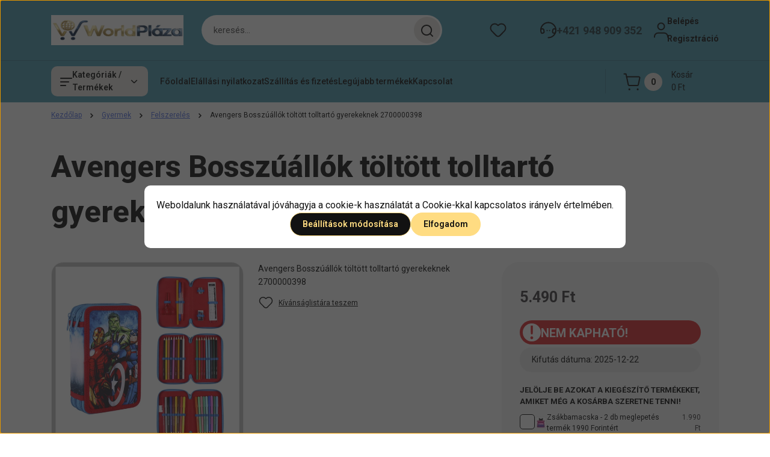

--- FILE ---
content_type: text/html; charset=UTF-8
request_url: https://worldplaza.hu/avengers-bosszuallok-toltott-tolltarto-gyerekeknek-2700000398-50063
body_size: 53762
content:
<!DOCTYPE html>
<html lang="hu" dir="ltr">
<head>
    <title>Minőségi termékek kedvező áron</title>
    <meta charset="utf-8">
    <meta name="keywords" content="Avengers Bosszúállók töltött tolltartó gyerekeknek 2700000398, Felszerelés">
    <meta name="description" content="Nálunk mindent megtalálsz : láncfűrész, generátor, akkus fúró, csavarozó, elektronikai kütyük és rengeteg minden más. Bombasztikus árak a WorldPlázánál!!!">
    <meta name="robots" content="index, follow">
    <link rel="image_src" href="https://szonyegarena.cdn.shoprenter.hu/custom/szonyegarena/image/data/2024/06_17/1A/06-16zen/2700000398.jpg.webp?lastmod=1718624531.1728974000">
    <meta property="og:title" content="Avengers Bosszúállók töltött tolltartó gyerekeknek 2700000398" />
    <meta property="og:type" content="product" />
    <meta property="og:url" content="https://worldplaza.hu/avengers-bosszuallok-toltott-tolltarto-gyerekeknek-2700000398-50063" />
    <meta property="og:image" content="https://szonyegarena.cdn.shoprenter.hu/custom/szonyegarena/image/cache/w1146h600/2024/06_17/1A/06-16zen/2700000398.jpg.webp?lastmod=1718624531.1728974000" />
    <meta property="og:description" content="Avengers Bosszúállók töltött tolltartó gyerekeknek 2700000398" />
    <link href="https://szonyegarena.cdn.shoprenter.hu/custom/szonyegarena/image/data/Banner/worldplazaFavicon48x48.png?lastmod=1764152355.1728974000" rel="icon" />
    <link href="https://szonyegarena.cdn.shoprenter.hu/custom/szonyegarena/image/data/Banner/worldplazaFavicon48x48.png?lastmod=1764152355.1728974000" rel="apple-touch-icon" />
    <base href="https://worldplaza.hu:443" />
    <meta name="google-site-verification=XQqFsvmfS22Td5vAiNHgBTeAj0Zzk15Oz3a4kNZreZY" />

    <meta name="viewport" content="width=device-width, initial-scale=1">
            <style>
            


:root {
--global-color: #4d9bb0;
--secondary-color: #e3e2dc;
--footer-global-color: #4d9bb0;
--footer-secondary-color: #e3e2dc;
--button-color: #ffdc82;
--link-color: #5672e3;
--link-hover-color: #273C99;
--price-color: #423f42;
--price-original-color: #888888;
--price-special-color: #F0112F;
--price-special-color-90-opacity: #F0112F20;
--corner_10: 10px;
--corner_5: calc(var(--corner_10) * 0.5);
--corner_15: calc(var(--corner_10) * 1.5);
--corner_20: calc(var(--corner_10) * 2);
--corner_25: calc(var(--corner_10) * 2.5);
--corner_30: calc(var(--corner_10) * 3);
--corner_50: calc(var(--corner_10) * 5);
--button_icon_add_to_cart: url("data:image/svg+xml,%3Csvg width='30' height='30' viewBox='0 0 30 30' fill='none' xmlns='http://www.w3.org/2000/svg'%3E%3Crect width='29.996' height='30' rx='14.998' fill='white'/%3E%3Cpath d='M9.39746 10.155L8.78198 7.38672H7.00195' stroke='%23ffdc82' stroke-width='1.5' stroke-linecap='round' stroke-linejoin='round'/%3E%3Cpath fill-rule='evenodd' clip-rule='evenodd' d='M11.0185 17.7302L9.39258 10.1543H21.073C21.6608 10.1543 22.0982 10.696 21.9755 11.2708L20.5895 17.7302C20.4981 18.1556 20.1226 18.4592 19.687 18.4592H11.92C11.4854 18.4592 11.1099 18.1556 11.0185 17.7302Z' stroke='%23ffdc82' stroke-width='1.5' stroke-linecap='round' stroke-linejoin='round'/%3E%3Cpath d='M20.0123 21.8048C19.8213 21.8048 19.6662 21.9598 19.6681 22.1508C19.6681 22.3419 19.8231 22.4969 20.0141 22.4969C20.2051 22.4969 20.3602 22.3419 20.3602 22.1508C20.3592 21.9598 20.2042 21.8048 20.0123 21.8048' stroke='%23ffdc82' stroke-width='1.5' stroke-linecap='round' stroke-linejoin='round'/%3E%3Cpath d='M12.0616 21.8048C11.8706 21.8048 11.7155 21.9598 11.7174 22.1508C11.7165 22.3419 11.8715 22.4969 12.0625 22.4969C12.2535 22.4969 12.4085 22.3419 12.4085 22.1508C12.4085 21.9598 12.2535 21.8048 12.0616 21.8048' stroke='%23ffdc82' stroke-width='1.5' stroke-linecap='round' stroke-linejoin='round'/%3E%3C/svg%3E");
--button_icon_notify_request: url("data:image/svg+xml,%3Csvg width='30' height='30' viewBox='0 0 30 30' fill='none' xmlns='http://www.w3.org/2000/svg'%3E%3Crect width='29.996' height='30' rx='14.998' fill='white'/%3E%3Cpath d='M10.6016 14.1149V13.4066C10.6016 11.255 12.3458 9.51074 14.4974 9.51074C16.649 9.51074 18.3932 11.255 18.3932 13.4066V14.1149' stroke='%23ffdc82' stroke-width='1.5' stroke-linecap='round' stroke-linejoin='round'/%3E%3Cpath d='M20.1641 8.80241L20.8724 8.44824' stroke='%23ffdc82' stroke-width='1.5' stroke-linecap='round' stroke-linejoin='round'/%3E%3Cpath d='M20.873 12.3438H21.5814' stroke='%23ffdc82' stroke-width='1.5' stroke-linecap='round' stroke-linejoin='round'/%3E%3Cpath d='M8.83138 8.80241L8.12305 8.44824' stroke='%23ffdc82' stroke-width='1.5' stroke-linecap='round' stroke-linejoin='round'/%3E%3Cpath d='M8.1224 12.3438L7.41406 12.3438' stroke='%23ffdc82' stroke-width='1.5' stroke-linecap='round' stroke-linejoin='round'/%3E%3Cpath d='M18.3929 14.1147C18.4108 15.6163 19.0097 17.0527 20.0639 18.1222C20.1628 18.2232 20.1915 18.3737 20.1367 18.5039C20.0819 18.6343 19.9543 18.719 19.8129 18.7188L9.18136 18.7189C9.04 18.719 8.91237 18.6343 8.85755 18.504C8.80274 18.3737 8.83143 18.2232 8.93034 18.1222C9.98452 17.0527 10.5834 15.6163 10.6013 14.1147' stroke='%23ffdc82' stroke-width='1.5' stroke-linecap='round' stroke-linejoin='round'/%3E%3Cpath d='M16.0918 20.8438C15.6847 21.2947 15.1056 21.5521 14.498 21.5521C13.8905 21.5521 13.3114 21.2947 12.9043 20.8438' stroke='%23ffdc82' stroke-width='1.5' stroke-linecap='round' stroke-linejoin='round'/%3E%3C/svg%3E");
--button_icon_offer_request: url("data:image/svg+xml,%3Csvg width='30' height='30' viewBox='0 0 30 30' fill='none' xmlns='http://www.w3.org/2000/svg'%3E%3Crect width='29.996' height='30' rx='14.998' fill='white'/%3E%3Crect x='6.24805' y='8.125' width='16.5' height='13.75' rx='4' stroke='%23ffdc82' stroke-width='1.5' stroke-linecap='round' stroke-linejoin='round'/%3E%3Cpath d='M9.91406 12.2354L13.7683 13.9158C14.2338 14.1188 14.7626 14.1196 15.2287 13.918L19.0807 12.2524' stroke='%23ffdc82' stroke-width='1.5' stroke-linecap='round' stroke-linejoin='round'/%3E%3C/svg%3E");
--tick-footer: url("data:image/svg+xml,%3Csvg width='13' height='9' viewBox='0 0 13 9' fill='none' xmlns='http://www.w3.org/2000/svg'%3E%3Cpath d='M5.08543 5.93367L2.25698 3.10527L0.842773 4.51947L5.08543 8.76217L12.1564 1.69107L10.7422 0.276855L5.08543 5.93367Z' fill='%234d9bb0'/%3E%3C/svg%3E");


                --text-on-global: #121212;
        --rgb-text-on-global: 18,18,18;
                    --tick-on-global: url("data:image/svg+xml,%3Csvg width='13' height='9' viewBox='0 0 13 9' fill='none' xmlns='http://www.w3.org/2000/svg'%3E%3Cpath d='M5.08543 5.93367L2.25698 3.10527L0.842773 4.51947L5.08543 8.76217L12.1564 1.69107L10.7422 0.276855L5.08543 5.93367Z' fill='%23121212'/%3E%3C/svg%3E");
                            --select-arrow-on-global: url("data:image/svg+xml,%3Csvg xmlns='http://www.w3.org/2000/svg' viewBox='0 0 16 16'%3E%3Cpath fill='none' opacity='0.5' stroke='%23121212' stroke-linecap='round' stroke-linejoin='round' stroke-width='2' d='m2 5 6 6 6-6'/%3E%3C/svg%3E");
                            --radio-on-global: url("data:image/svg+xml,%3Csvg width='12' height='12' viewBox='0 0 12 12' fill='none' xmlns='http://www.w3.org/2000/svg'%3E%3Crect y='0.000488281' width='12' height='12' rx='6' fill='%23121212'/%3E%3C/svg%3E");
            
                --text-on-secondary: #121212;
        --rgb-text-on-secondary: 18,18,18;
                    --tick-on-secondary: url("data:image/svg+xml,%3Csvg width='13' height='9' viewBox='0 0 13 9' fill='none' xmlns='http://www.w3.org/2000/svg'%3E%3Cpath d='M5.08543 5.93367L2.25698 3.10527L0.842773 4.51947L5.08543 8.76217L12.1564 1.69107L10.7422 0.276855L5.08543 5.93367Z' fill='%23121212'/%3E%3C/svg%3E");
                            --select-arrow-on-secondary: url("data:image/svg+xml,%3Csvg xmlns='http://www.w3.org/2000/svg' viewBox='0 0 16 16'%3E%3Cpath fill='none' opacity='0.5' stroke='%23121212' stroke-linecap='round' stroke-linejoin='round' stroke-width='2' d='m2 5 6 6 6-6'/%3E%3C/svg%3E");
                            --radio-on-secondary: url("data:image/svg+xml,%3Csvg width='12' height='12' viewBox='0 0 12 12' fill='none' xmlns='http://www.w3.org/2000/svg'%3E%3Crect y='0.000488281' width='12' height='12' rx='6' fill='%23121212'/%3E%3C/svg%3E");
            
                --text-on-footer-global: #121212;
        --rgb-text-on-footer-global: 18,18,18;
                    --tick-on-footer-global: url("data:image/svg+xml,%3Csvg width='13' height='9' viewBox='0 0 13 9' fill='none' xmlns='http://www.w3.org/2000/svg'%3E%3Cpath d='M5.08543 5.93367L2.25698 3.10527L0.842773 4.51947L5.08543 8.76217L12.1564 1.69107L10.7422 0.276855L5.08543 5.93367Z' fill='%23121212'/%3E%3C/svg%3E");
                            --select-arrow-on-footer-global: url("data:image/svg+xml,%3Csvg xmlns='http://www.w3.org/2000/svg' viewBox='0 0 16 16'%3E%3Cpath fill='none' opacity='0.5' stroke='%23121212' stroke-linecap='round' stroke-linejoin='round' stroke-width='2' d='m2 5 6 6 6-6'/%3E%3C/svg%3E");
                            --radio-on-footer-global: url("data:image/svg+xml,%3Csvg width='12' height='12' viewBox='0 0 12 12' fill='none' xmlns='http://www.w3.org/2000/svg'%3E%3Crect y='0.000488281' width='12' height='12' rx='6' fill='%23121212'/%3E%3C/svg%3E");
            
                --text-on-footer-secondary: #121212;
        --rgb-text-on-footer-secondary: 18,18,18;
                    --tick-on-footer-secondary: url("data:image/svg+xml,%3Csvg width='13' height='9' viewBox='0 0 13 9' fill='none' xmlns='http://www.w3.org/2000/svg'%3E%3Cpath d='M5.08543 5.93367L2.25698 3.10527L0.842773 4.51947L5.08543 8.76217L12.1564 1.69107L10.7422 0.276855L5.08543 5.93367Z' fill='%23121212'/%3E%3C/svg%3E");
                            --select-arrow-on-footer-secondary: url("data:image/svg+xml,%3Csvg xmlns='http://www.w3.org/2000/svg' viewBox='0 0 16 16'%3E%3Cpath fill='none' opacity='0.5' stroke='%23121212' stroke-linecap='round' stroke-linejoin='round' stroke-width='2' d='m2 5 6 6 6-6'/%3E%3C/svg%3E");
                            --radio-on-footer-secondary: url("data:image/svg+xml,%3Csvg width='12' height='12' viewBox='0 0 12 12' fill='none' xmlns='http://www.w3.org/2000/svg'%3E%3Crect y='0.000488281' width='12' height='12' rx='6' fill='%23121212'/%3E%3C/svg%3E");
            
                --text-on-button: #121212;
        --rgb-text-on-button: 18,18,18;
                            
                --text-on-price-special: #ffffff;
        --rgb-text-on-price-special: 255,255,255;
                            
}}        </style>
        


    
                                <style>
                @font-face {
                    font-family: 'Roboto';
                    font-display: swap;
                    src: url('catalog/view/fonts/google-fonts/roboto-multilang.woff2') format('woff2');
                    font-style: normal;
                    font-weight: 100 900;
                }
            </style>
            
<style>
    :root {
        --hamburg-base-font-family: 'Roboto', sans-serif;
        --hamburg-secondary-font-family: 'Roboto', sans-serif;
    }
</style>
        <link rel="stylesheet" href="https://szonyegarena.cdn.shoprenter.hu/catalog/view/theme/hamburg_global/minified/template/assets/base.css?v=1765276299.1768909625.szonyegarena">
        <link rel="stylesheet" href="https://szonyegarena.cdn.shoprenter.hu/catalog/view/theme/hamburg_global/minified/template/assets/component-slick.css?v=1749826620.1768909625.szonyegarena">
        <link rel="stylesheet" href="https://szonyegarena.cdn.shoprenter.hu/catalog/view/theme/hamburg_global/minified/template/assets/product-card.css?v=1758107564.1768909625.szonyegarena">
        <link rel="stylesheet" href="https://szonyegarena.cdn.shoprenter.hu/catalog/view/theme/hamburg_global/minified/template/assets/component-animations.css?v=1748333116.1768909625.szonyegarena">
                    <link rel="stylesheet" href="https://szonyegarena.cdn.shoprenter.hu/catalog/view/theme/hamburg_global/minified/template/assets/component-drawer.css?v=1752488784.1768909625.szonyegarena">
                <style>
            *,
            *::before,
            *::after {
                box-sizing: border-box;
            }
        </style>
                    <style>
                body .edit-link {
                    position: absolute;
                    top: 0;
                    right: 0;
                    opacity: 0;
                    width: 30px;
                    height: 30px;
                    font-size: 16px;
                    color: #111111;
                    display: flex;
                    justify-content: center;
                    align-items: center;
                    border: 1px solid rgba(0, 0, 0, 0.8);
                    transition: none;
                    background: rgba(255, 255, 255, 0.5);
                    z-index: 100;
                }
                .module-editable {
                    position: relative;
                }

                .page-head-title:hover > .edit-link,
                .module-editable:hover > .edit-link,
                .product-card:hover .edit-link {
                    opacity: 1;
                }
                .page-head-title:hover > .edit-link:hover,
                .module-editable:hover > .edit-link:hover,
                .product-card:hover .edit-link:hover {
                    background: rgba(255, 255, 255, 1);
                }

            </style>
                                    <link rel="stylesheet" href="https://szonyegarena.cdn.shoprenter.hu/catalog/view/theme/hamburg_global/minified/template/assets/component-secondary-image.css?v=1741119769.1768909625.szonyegarena">
                
        <link rel="stylesheet" href="https://szonyegarena.cdn.shoprenter.hu/catalog/view/theme/hamburg_global/minified/template/assets/component-quantity.css?v=1763389740.1768909625.szonyegarena">
    
                <link href="https://worldplaza.hu/avengers-bosszuallok-toltott-tolltarto-gyerekeknek-2700000398-50063" rel="canonical">
    

        <script>
        window.nonProductQuality = 80;
    </script>
    <script src="https://szonyegarena.cdn.shoprenter.hu/catalog/view/javascript/vendor/jquery/3.7.1/js/jquery.min.js?v=1706895543"></script>

            <script defer src="https://szonyegarena.cdn.shoprenter.hu/catalog/view/javascript/core/focustrap-sr.min.js?v=1755196305"></script>
            <script defer src="https://szonyegarena.cdn.shoprenter.hu/catalog/view/javascript/core/drawer-sr.min.js?v=1755166681"></script>
        <!-- Header JavaScript codes -->
            <link rel="preload" href="https://szonyegarena.cdn.shoprenter.hu/web/compiled/js/base.js?v=1768907442" as="script" />
        <script src="https://szonyegarena.cdn.shoprenter.hu/web/compiled/js/base.js?v=1768907442"></script>
                    <link rel="preload" href="https://szonyegarena.cdn.shoprenter.hu/web/compiled/js/fragment_loader.js?v=1768907442" as="script" />
        <script src="https://szonyegarena.cdn.shoprenter.hu/web/compiled/js/fragment_loader.js?v=1768907442"></script>
                    <link rel="preload" href="https://szonyegarena.cdn.shoprenter.hu/web/compiled/js/nanobar.js?v=1768907442" as="script" />
        <script src="https://szonyegarena.cdn.shoprenter.hu/web/compiled/js/nanobar.js?v=1768907442"></script>
                    <!-- Header jQuery onLoad scripts -->
    <script>var BASEURL='https://worldplaza.hu';Currency={"symbol_left":"","symbol_right":" Ft","decimal_place":0,"decimal_point":",","thousand_point":".","currency":"HUF","value":1};var ShopRenter=ShopRenter||{};ShopRenter.product={"id":57420,"sku":"2700000398","currency":"HUF","unitName":"db","price":5490,"name":"Avengers Bossz\u00fa\u00e1ll\u00f3k t\u00f6lt\u00f6tt tolltart\u00f3 gyerekeknek 2700000398","brand":"","currentVariant":[],"parent":{"id":57420,"sku":"2700000398","unitName":"db","price":5490,"name":"Avengers Bossz\u00fa\u00e1ll\u00f3k t\u00f6lt\u00f6tt tolltart\u00f3 gyerekeknek 2700000398"}};$(document).ready(function(){});window.addEventListener('load',function(){});</script><script src="https://szonyegarena.cdn.shoprenter.hu/web/compiled/js/vue/manifest.bundle.js?v=1768907440"></script><script>var ShopRenter=ShopRenter||{};ShopRenter.onCartUpdate=function(callable){document.addEventListener('cartChanged',callable)};ShopRenter.onItemAdd=function(callable){document.addEventListener('AddToCart',callable)};ShopRenter.onItemDelete=function(callable){document.addEventListener('deleteCart',callable)};ShopRenter.onSearchResultViewed=function(callable){document.addEventListener('AuroraSearchResultViewed',callable)};ShopRenter.onSubscribedForNewsletter=function(callable){document.addEventListener('AuroraSubscribedForNewsletter',callable)};ShopRenter.onCheckoutInitiated=function(callable){document.addEventListener('AuroraCheckoutInitiated',callable)};ShopRenter.onCheckoutShippingInfoAdded=function(callable){document.addEventListener('AuroraCheckoutShippingInfoAdded',callable)};ShopRenter.onCheckoutPaymentInfoAdded=function(callable){document.addEventListener('AuroraCheckoutPaymentInfoAdded',callable)};ShopRenter.onCheckoutOrderConfirmed=function(callable){document.addEventListener('AuroraCheckoutOrderConfirmed',callable)};ShopRenter.onCheckoutOrderPaid=function(callable){document.addEventListener('AuroraOrderPaid',callable)};ShopRenter.onCheckoutOrderPaidUnsuccessful=function(callable){document.addEventListener('AuroraOrderPaidUnsuccessful',callable)};ShopRenter.onProductPageViewed=function(callable){document.addEventListener('AuroraProductPageViewed',callable)};ShopRenter.onMarketingConsentChanged=function(callable){document.addEventListener('AuroraMarketingConsentChanged',callable)};ShopRenter.onCustomerRegistered=function(callable){document.addEventListener('AuroraCustomerRegistered',callable)};ShopRenter.onCustomerLoggedIn=function(callable){document.addEventListener('AuroraCustomerLoggedIn',callable)};ShopRenter.onCustomerUpdated=function(callable){document.addEventListener('AuroraCustomerUpdated',callable)};ShopRenter.onCartPageViewed=function(callable){document.addEventListener('AuroraCartPageViewed',callable)};ShopRenter.customer={"userId":0,"userClientIP":"3.145.108.198","userGroupId":8,"customerGroupTaxMode":"gross","customerGroupPriceMode":"only_gross","email":"","phoneNumber":"","name":{"firstName":"","lastName":""}};ShopRenter.theme={"name":"hamburg_global","family":"hamburg","parent":""};ShopRenter.shop={"name":"szonyegarena","locale":"hu","currency":{"code":"HUF","rate":1},"domain":"szonyegarena.myshoprenter.hu"};ShopRenter.page={"route":"product\/product","queryString":"avengers-bosszuallok-toltott-tolltarto-gyerekeknek-2700000398-50063"};ShopRenter.formSubmit=function(form,callback){callback();};let loadedAsyncScriptCount=0;function asyncScriptLoaded(position){loadedAsyncScriptCount++;if(position==='body'){if(document.querySelectorAll('.async-script-tag').length===loadedAsyncScriptCount){if(/complete|interactive|loaded/.test(document.readyState)){document.dispatchEvent(new CustomEvent('asyncScriptsLoaded',{}));}else{document.addEventListener('DOMContentLoaded',()=>{document.dispatchEvent(new CustomEvent('asyncScriptsLoaded',{}));});}}}}</script><script type="text/javascript"async class="async-script-tag"onload="asyncScriptLoaded('header')"src="https://onsite.optimonk.com/script.js?account=24126"></script><script type="text/javascript"src="https://szonyegarena.cdn.shoprenter.hu/web/compiled/js/vue/customerEventDispatcher.bundle.js?v=1768907440"></script><!--Custom header scripts--><script id='pixel-script-poptin'src='https://cdn.popt.in/pixel.js?id=a11ad8d660749'async='true'></script>                
            
            <script>window.dataLayer=window.dataLayer||[];function gtag(){dataLayer.push(arguments)};var ShopRenter=ShopRenter||{};ShopRenter.config=ShopRenter.config||{};ShopRenter.config.googleConsentModeDefaultValue="denied";</script>                        <script type="text/javascript" src="https://szonyegarena.cdn.shoprenter.hu/web/compiled/js/vue/googleConsentMode.bundle.js?v=1768907440"></script>

            <!-- Meta Pixel Code -->
<script>
!function(f,b,e,v,n,t,s)
{if(f.fbq)return;n=f.fbq=function(){n.callMethod?
n.callMethod.apply(n,arguments):n.queue.push(arguments)};
if(!f._fbq)f._fbq=n;n.push=n;n.loaded=!0;n.version='2.0';
n.queue=[];t=b.createElement(e);t.async=!0;
t.src=v;s=b.getElementsByTagName(e)[0];
s.parentNode.insertBefore(t,s)}(window, document,'script',
'https://connect.facebook.net/en_US/fbevents.js');
fbq('consent', 'revoke');
fbq('init', '1136113101645209');
fbq('track', 'PageView');
document.addEventListener('AuroraProductPageViewed', function(auroraEvent) {
                    fbq('track', 'ViewContent', {
                        content_type: 'product',
                        content_ids: [auroraEvent.detail.product.id.toString()],
                        value: parseFloat(auroraEvent.detail.product.grossUnitPrice),
                        currency: auroraEvent.detail.product.currency
                    }, {
                        eventID: auroraEvent.detail.event.id
                    });
                });
document.addEventListener('AuroraAddedToCart', function(auroraEvent) {
    var fbpId = [];
    var fbpValue = 0;
    var fbpCurrency = '';

    auroraEvent.detail.products.forEach(function(item) {
        fbpValue += parseFloat(item.grossUnitPrice) * item.quantity;
        fbpId.push(item.id);
        fbpCurrency = item.currency;
    });


    fbq('track', 'AddToCart', {
        content_ids: fbpId,
        content_type: 'product',
        value: fbpValue,
        currency: fbpCurrency
    }, {
        eventID: auroraEvent.detail.event.id
    });
})
window.addEventListener('AuroraMarketingCookie.Changed', function(event) {
            let consentStatus = event.detail.isAccepted ? 'grant' : 'revoke';
            if (typeof fbq === 'function') {
                fbq('consent', consentStatus);
            }
        });
</script>
<noscript><img height="1" width="1" style="display:none"
src="https://www.facebook.com/tr?id=1136113101645209&ev=PageView&noscript=1"
/></noscript>
<!-- End Meta Pixel Code -->
            <!-- Google Tag Manager -->
<script>(function(w,d,s,l,i){w[l]=w[l]||[];w[l].push({'gtm.start':
new Date().getTime(),event:'gtm.js'});var f=d.getElementsByTagName(s)[0],
j=d.createElement(s),dl=l!='dataLayer'?'&l='+l:'';j.async=true;j.src=
'https://www.googletagmanager.com/gtm.js?id='+i+dl;f.parentNode.insertBefore(j,f);
})(window,document,'script','dataLayer','GTM-54MRCQ6');</script>
<!-- End Google Tag Manager -->
            
            
                <!--Global site tag(gtag.js)--><script async src="https://www.googletagmanager.com/gtag/js?id=AW-10864350119"></script><script>window.dataLayer=window.dataLayer||[];function gtag(){dataLayer.push(arguments);}
gtag('js',new Date());gtag('config','AW-10864350119',{"allow_enhanced_conversions":true});gtag('config','G-FSFPQ4FQEV');</script>                                <script type="text/javascript" src="https://szonyegarena.cdn.shoprenter.hu/web/compiled/js/vue/GA4EventSender.bundle.js?v=1768907440"></script>

    
    
</head>
<body id="body" class="page-body product-page-body js-product-page hamburg_global-body" data-test-id="product-product" role="document">
    <div class="a11y-nav">
        <a href="#js-main-content" class="a11y-nav__link js-a11y-nav__link">Ugrás a fő tartalomhoz</a>
        <button id="js-a11y-feedback-btn"
                type="button"
                aria-haspopup="dialog"
                class="a11y-nav__link a11y-nav__open-feedback-btn"
        >
            Visszajelzés a kisegítő lehetőségekről
        </button>
    </div>
<script>ShopRenter.theme.breakpoints={'xs':0,'sm':576,'md':768,'lg':992,'xl':1200,'xxl':1400}</script><!--Google Tag Manager(noscript)--><noscript><iframe src="https://www.googletagmanager.com/ns.html?id=GTM-54MRCQ6"
height="0"width="0"style="display:none;visibility:hidden"></iframe></noscript><!--End Google Tag Manager(noscript)-->
                    

<!-- cached --><div class="nanobar-cookie-box nanobar position-fixed w-100 js-nanobar-first-login">
    <div class="container nanobar__container">
        <div class="row nanobar__container-row flex-column flex-sm-row align-items-center">
            <div class="nanobar__text col-12">
                                <div class="nanobar__text-content d-flex align-items-center">Weboldalunk használatával jóváhagyja a cookie-k használatát a Cookie-kkal kapcsolatos irányelv értelmében.</div>
            </div>
            <div class="nanobar__buttons col-12">
                <button class="btn btn-secondary js-nanobar-settings-button">
                    Beállítások módosítása
                </button>
                <button class="btn btn-primary nanobar-btn js-nanobar-close-cookies" data-button-save-text="Beállítások mentése">
                    Elfogadom
                </button>
            </div>
        </div>
        <div class="nanobar__cookies js-nanobar-cookies flex-column flex-sm-row text-start" style="display: none;">
            <div class="form-check">
                <input class="form-check-input" type="checkbox" name="required_cookies" disabled checked />
                <label class="form-check-label">
                    Szükséges cookie-k
                    <div class="cookies-help-text">
                        Ezek a cookie-k segítenek abban, hogy a webáruház használható és működőképes legyen.
                    </div>
                </label>
            </div>
            <div class="form-check">
                <input id="marketing_cookies" class="form-check-input js-nanobar-marketing-cookies" type="checkbox" name="marketing_cookies"
                         checked />
                <label class="form-check-label" for="marketing_cookies">
                    Marketing cookie-k
                    <div class="cookies-help-text">
                        Ezeket a cookie-k segítenek abban, hogy az Ön érdeklődési körének megfelelő reklámokat és termékeket jelenítsük meg a webáruházban.
                    </div>
                </label>
            </div>
        </div>
    </div>
</div>

<script>
    (function ($) {
        $(document).ready(function () {
            new AuroraNanobar.FirstLogNanobarCheckbox(jQuery('.js-nanobar-first-login'), 'modal');
        });
    })(jQuery);
</script>
<!-- /cached -->
<!-- cached --><div class="nanobar position-fixed js-nanobar-free-shipping">
    <div class="container nanobar__container d-flex align-items-center justify-content-between">
        <div class="nanobar-text" style="font-weight: bold;"></div>
        <button type="button" class="btn btn-sm btn-secondary nanobar-close-button d-flex-center js-nanobar-close" aria-label="Bezárás">
            <span aria-hidden="true">&times;</span>
        </button>
    </div>
</div>

<script>$(document).ready(function(){document.nanobarInstance=new AuroraNanobar.FreeShippingNanobar($('.js-nanobar-free-shipping'),'modal','500','','1');});</script><!-- /cached -->
        
                    <div class="layout-wrapper">
                                                            <div id="section-header" class="section-wrapper ">
    
        
    <link rel="stylesheet" href="https://szonyegarena.cdn.shoprenter.hu/catalog/view/theme/hamburg_global/minified/template/assets/header.css?v=1755161742.1768909625.szonyegarena">
            
    <header class="header d-grid align-items-center">
                <div id="js-header-element" class="container header-container">
            <div class="header-row d-flex flex-wrap align-items-center justify-content-between">
                                <div id="js-mobile-navbar" class="header-height-70 d-flex d-lg-none align-items-center header-mobile-navbar">
                    <button id="hamburger-button-desktop"
                            class="js-hamburger-trigger header-hamburger-button btn position-relative d-flex justify-content-start align-items-center"
                            aria-label=" Kategóriák / Termékek "
                            aria-haspopup="dialog"
                            aria-controls="js-mobile-nav"
                    >
                            <span class="hamburger-icon position-relative">
                                <svg width="20" height="14" viewBox="0 0 20 14" fill="none" xmlns="http://www.w3.org/2000/svg" aria-hidden="true">
    <path class="hamburger-icon-line line-1" d="M0 1C0 0.447715 0.447715 0 1 0H19C19.5523 0 20 0.447715 20 1C20 1.55228 19.5523 2 19 2H1C0.447715 2 0 1.55228 0 1Z" fill="currentColor"/>
    <path class="hamburger-icon-line line-2" d="M0 7C0 6.44772 0.447715 6 1 6H14C14.5523 6 15 6.44772 15 7C15 7.55228 14.5523 8 14 8H1C0.447715 8 0 7.55228 0 7Z" fill="currentColor"/>
    <path class="hamburger-icon-line line-3" d="M0 13C0 12.4477 0.447715 12 1 12H9C9.55228 12 10 12.4477 10 13C10 13.5523 9.55229 14 9 14H1C0.447715 14 0 13.5523 0 13Z" fill="currentColor"/>
    <path class="hamburger-icon-line line-1-hidden" d="M0 1C0 0.447715 0.447715 0 1 0H19C19.5523 0 20 0.447715 20 1C20 1.55228 19.5523 2 19 2H1C0.447715 2 0 1.55228 0 1Z" fill="currentColor"/>
</svg>
                            </span>
                    </button>
                </div>
                                <a href="/" class="header-logo header-height-100 d-flex align-items-center header-global-on-color" title="Kezdőlap">
                                            <img
    src='https://szonyegarena.cdn.shoprenter.hu/custom/szonyegarena/image/cache/w500h150/Banner/worldplaza500_100UJ.png.webp?lastmod=0.1728974000'

    
            width="500"
    
            height="150"
    
            class="header-logo-img"
    
    
    alt="Kezdőlap"

    
    
    />

                                    </a>
                                    <div class="dropdown search-module d-flex header-navbar-top-right-item" role="search">
                        <div class="input-group">
                            <input class="search-module__input form-control form-control-lg disableAutocomplete"
                                   type="search"
                                   placeholder="keresés..."
                                   autocomplete="off"
                                   value=""
                                   id="filter_keyword"
                                   aria-label="Keresési kifejezés"
                                   role="combobox"
                                   aria-controls="results"
                                   aria-expanded="false"
                            />
                            <span class="search-button-append position-absolute d-flex h-100">
                                    <button class="btn header-search-button" type="button" onclick="moduleSearch();" aria-label="Keresés indítása">
                                        <svg width="20" height="20" viewBox="0 0 20 20" fill="none" xmlns="http://www.w3.org/2000/svg" aria-hidden="true">
    <path fill-rule="evenodd" clip-rule="evenodd" d="M9.08775 2.00049C5.17536 2.00049 2.00195 5.17389 2.00195 9.08628C2.00195 12.9987 5.17536 16.1721 9.08775 16.1721C13.0021 16.1721 16.1735 12.9988 16.1735 9.08628C16.1735 5.17372 13.0021 2.00049 9.08775 2.00049ZM9.08775 18.1721C14.107 18.1721 18.1735 14.1031 18.1735 9.08628C18.1735 4.0695 14.107 0.000488281 9.08775 0.000488281C4.07079 0.000488281 0.00195312 4.06932 0.00195312 9.08628C0.00195312 14.1032 4.07079 18.1721 9.08775 18.1721Z" fill="currentColor"/>
    <path fill-rule="evenodd" clip-rule="evenodd" d="M14.1012 14.0994C14.4918 13.709 15.125 13.7091 15.5154 14.0998L14.1009 15.5136C13.7105 15.123 13.7106 14.4899 14.1012 14.0994ZM14.1009 15.5136L18.2918 19.7067C18.6822 20.0973 19.3153 20.0975 19.706 19.7071C20.0966 19.3167 20.0968 18.6835 19.7064 18.2929L15.5154 14.0998L14.1009 15.5136Z" fill="currentColor"/>
</svg>

                                    </button>
                                </span>
                        </div>
                        <input type="hidden" id="filter_description" value="1"/>
                        <input type="hidden" id="search_shopname" value="szonyegarena"/>
                        <div role="status"
                             aria-live="polite"
                             aria-atomic="true"
                             class="visually-hidden"
                             id="js-search-autosuggest-feedback"
                        ></div>
                        <div id="results" class="dropdown-menu search-results"></div>
                    </div>
                                                                                            
                    <div id="header-wishlist" class="header-box-icon header-height-100 d-flex align-items-center justify-content-center">
                            <span class="header-wishlist-icon header-global-on-color position-absolute">
                                <svg width="27" height="24" viewBox="0 0 27 24" fill="none" xmlns="http://www.w3.org/2000/svg" class="icon-header-wishlist" aria-hidden="true">
    <path fill-rule="evenodd" clip-rule="evenodd" d="M14.207 3.63099L13.5 4.34893L12.7928 3.63088C11.5035 2.32108 9.74251 1.5835 7.90462 1.5835C6.06673 1.5835 4.30572 2.32108 3.01642 3.63088C0.327859 6.39373 0.327859 10.7949 3.01642 13.5578L10.5062 21.1628C11.2959 21.965 12.3744 22.4168 13.5 22.4168C14.6257 22.4168 15.7042 21.965 16.4938 21.1628L23.9836 13.5579C26.6721 10.7951 26.6721 6.39387 23.9836 3.631C22.6943 2.32116 20.9332 1.58354 19.0953 1.58354C17.2574 1.58354 15.4963 2.32115 14.207 3.63099Z" stroke="currentColor" stroke-width="2" stroke-linecap="round" stroke-linejoin="round"/>
</svg>

                            </span>
                                                    <hx:include src="/_fragment?_path=_format%3Dhtml%26_locale%3Den%26_controller%3Dmodule%252Fwishlist&amp;_hash=R1g5E3bixKsPNSLMw8UjM612MKoG%2F4VACWH73yl%2B9pI%3D"></hx:include>
                        <style>
                            .js-add-to-wishlist .icon-heart {
                                transition: opacity 0.3s, color 0.3s;
                            }

                            .icon-heart__filled {
                                opacity: 0;
                                position: absolute;
                                left: 0;
                            }

                            .js-product-on-wishlist .icon-heart__unfilled {
                                opacity: 0;
                            }

                            .js-product-on-wishlist .icon-heart__filled {
                                opacity: 1;
                            }
                        </style>
                    </div>
                                                                                            <div class="header-contact-wrapper header-height-100 d-none d-lg-flex align-items-center">
                        <div class="header-contact-wrapper-left header-global-on-color">
                            <span><svg width="27" height="28" viewBox="0 0 27 28" fill="none" xmlns="http://www.w3.org/2000/svg" aria-hidden="true">
    <path d="M25.9998 13.9995C25.9998 20.9029 20.4034 26.4993 13.5 26.4993" stroke="currentColor" stroke-width="2" stroke-linecap="round" stroke-linejoin="round"/>
    <path d="M1 14.0002C1 7.09682 6.59633 1.50049 13.4998 1.50049" stroke="currentColor" stroke-width="2" stroke-linecap="round" stroke-linejoin="round"/>
    <path d="M1 13.9997C1.0002 15.4639 1.26061 16.9163 1.7691 18.2893C2.00165 18.927 2.65729 19.3068 3.32615 19.1913L4.69583 18.9498C5.80286 18.7546 6.5554 17.7163 6.39643 16.6035L5.98418 13.7179C5.90437 13.1592 5.60135 12.6569 5.14444 12.3257C4.68752 11.9945 4.11581 11.8629 3.56008 11.9609L1.11486 12.392" stroke="currentColor" stroke-width="2" stroke-linecap="round" stroke-linejoin="round"/>
    <path d="M25.9998 14.0002C25.9998 7.09682 20.4034 1.50049 13.5 1.50049" stroke="currentColor" stroke-width="2" stroke-linecap="round" stroke-linejoin="round"/>
    <path d="M25.9996 13.9997C25.9994 15.4639 25.739 16.9163 25.2305 18.2893C24.998 18.927 24.3423 19.3068 23.6735 19.1913L22.3038 18.9498C21.1968 18.7546 20.4442 17.7163 20.6032 16.6035L21.0155 13.7179C21.0953 13.1592 21.3983 12.6569 21.8552 12.3257C22.3121 11.9945 22.8838 11.8629 23.4396 11.9609L25.8848 12.392" stroke="currentColor" stroke-width="2" stroke-linecap="round" stroke-linejoin="round"/>
    <path d="M15.5733 14.6816C15.5691 14.6816 15.5654 14.6841 15.5637 14.688C15.5621 14.6919 15.563 14.6964 15.566 14.6993C15.569 14.7023 15.5734 14.7032 15.5773 14.7016C15.5812 14.7 15.5837 14.6962 15.5837 14.692C15.5839 14.6892 15.5828 14.6865 15.5809 14.6845C15.5789 14.6825 15.5761 14.6815 15.5733 14.6816" stroke="currentColor" stroke-width="2" stroke-linecap="round" stroke-linejoin="round"/>
    <path d="M11.4269 14.686C11.4226 14.686 11.4189 14.6886 11.4173 14.6924C11.4157 14.6963 11.4165 14.7008 11.4195 14.7037C11.4225 14.7067 11.4269 14.7076 11.4308 14.706C11.4347 14.7044 11.4372 14.7006 11.4372 14.6964C11.4374 14.6936 11.4364 14.6908 11.4344 14.6888C11.4324 14.6869 11.4296 14.6858 11.4269 14.686" stroke="currentColor" stroke-width="2" stroke-linecap="round" stroke-linejoin="round"/>
</svg>
</span>
                        </div>
                        <div class="header-contact-wrapper-right">
                                                            <a class="header-contact-link header-contact-phone-link header-global-on-color animate-underline-link" href="tel:+421 948 909 352">+421 948 909 352</a>
                                                                                </div>
                    </div>
                                                                            <div id="header-login" class="d-none d-xl-flex align-items-center justify-content-center">
                            <div class="header-user-account position-relative header-global-on-color d-flex align-items-center justify-content-center">
                                    <span class="header-login-box-left header-global-on-color  header-user-icon">
                                        <svg width="24" height="26" viewBox="0 0 24 26" fill="none" xmlns="http://www.w3.org/2000/svg" aria-hidden="true">
    <path d="M23 24.6875V23.6562C23 20.4288 20.3837 17.8125 17.1562 17.8125H6.84375C3.61634 17.8125 1 20.4288 1 23.6562V24.6875" stroke="currentColor" stroke-width="2" stroke-linecap="round" stroke-linejoin="round"/>
    <circle cx="12" cy="6.8125" r="5.5" stroke="currentColor" stroke-width="2" stroke-linecap="round" stroke-linejoin="round"/>
</svg>

                                    </span>
                                    <span class="header-login-box-right d-flex flex-column justify-content-center align-items-start">
                                                                            <a href="/customer/login" class="header-login-box-link header-global-on-color animate-underline-link">Belépés</a>
                                        <a href="/customer/register" class="header-login-box-link header-global-on-color animate-underline-link">Regisztráció</a>
                                                                        </span>
                            </div>
                                                    </div>
                                                    <div class="header-newline-separator d-none d-lg-block w-100"></div>
                                                            <div class="header-height-70 align-items-center header-mobile-navbar d-none d-lg-flex">
                            <button id="hamburger-button-desktop" class="js-hamburger-trigger header-hamburger-button btn position-relative d-flex justify-content-start align-items-center"
                                    aria-label=" Kategóriák / Termékek ">
                                <span class="hamburger-icon position-relative">
                                    <svg width="20" height="14" viewBox="0 0 20 14" fill="none" xmlns="http://www.w3.org/2000/svg" aria-hidden="true">
    <path class="hamburger-icon-line line-1" d="M0 1C0 0.447715 0.447715 0 1 0H19C19.5523 0 20 0.447715 20 1C20 1.55228 19.5523 2 19 2H1C0.447715 2 0 1.55228 0 1Z" fill="currentColor"/>
    <path class="hamburger-icon-line line-2" d="M0 7C0 6.44772 0.447715 6 1 6H14C14.5523 6 15 6.44772 15 7C15 7.55228 14.5523 8 14 8H1C0.447715 8 0 7.55228 0 7Z" fill="currentColor"/>
    <path class="hamburger-icon-line line-3" d="M0 13C0 12.4477 0.447715 12 1 12H9C9.55228 12 10 12.4477 10 13C10 13.5523 9.55229 14 9 14H1C0.447715 14 0 13.5523 0 13Z" fill="currentColor"/>
    <path class="hamburger-icon-line line-1-hidden" d="M0 1C0 0.447715 0.447715 0 1 0H19C19.5523 0 20 0.447715 20 1C20 1.55228 19.5523 2 19 2H1C0.447715 2 0 1.55228 0 1Z" fill="currentColor"/>
</svg>
                                </span>
                                                                                                            <span class="category-title text-start d-none d-xl-block">Kategóriák / Termékek</span>
                                    
                                    <span class="hamburger-icon-arrow d-none d-xl-block">
                                        <svg class="icon-arrow icon-arrow-down " viewBox="0 0 8 14" width="6" height="13" aria-hidden="true">
    <path fill="none" d="M1.00195 1L7.00195 7L1.00195 13" stroke="currentColor" stroke-width="2" stroke-linecap="round" stroke-linejoin="round"/>
</svg>
                                    </span>
                                                            </button>
                        </div>
                                                    <div id="js-header-bottom-center-element" class="header-bottom-center d-none d-lg-flex align-items-center justify-content-between">
                    <nav class="header__headerlinks d-none d-lg-flex" aria-label="Információs menüpontok">
                        <ul class="list-unstyled headermenu-list">
                            <!-- cached -->
                <li class="headermenu-list__item nav-item">
            <a
                href="https://worldplaza.hu"
                target="_self"
                class="nav-link header-global-on-color headermenu-list__item-link animate-underline-link"
                            >
                Főoldal
                            </a>
                    </li>
            <li class="headermenu-list__item nav-item">
            <a
                href="https://worldplaza.hu/elallasi-nyilatkozat-39"
                target="_self"
                class="nav-link header-global-on-color headermenu-list__item-link animate-underline-link"
                            >
                Elállási nyilatkozat
                            </a>
                    </li>
            <li class="headermenu-list__item nav-item">
            <a
                href="https://worldplaza.hu/szallitas_6"
                target="_self"
                class="nav-link header-global-on-color headermenu-list__item-link animate-underline-link"
                            >
                Szállítás és fizetés
                            </a>
                    </li>
            <li class="headermenu-list__item nav-item">
            <a
                href="https://worldplaza.hu/index.php?route=product/list&amp;latest=31"
                target="_self"
                class="nav-link header-global-on-color headermenu-list__item-link animate-underline-link"
                            >
                Legújabb termékek
                            </a>
                    </li>
            <li class="headermenu-list__item nav-item">
            <a
                href="https://worldplaza.hu/index.php?route=information/contact"
                target="_self"
                class="nav-link header-global-on-color headermenu-list__item-link animate-underline-link"
                            >
                Kapcsolat
                            </a>
                    </li>
    
    <!-- /cached -->
                        </ul>
                    </nav>
                                    </div>
                                    
<link rel="stylesheet" href="https://szonyegarena.cdn.shoprenter.hu/catalog/view/theme/hamburg_global/minified/template/assets/component-sidebar-cart.css?v=1755010831.1768909625.szonyegarena">
<div class="header-cart js-header-cart header-middle-right-box position-relative">
    <a href="index.php?route=checkout/cart"
       role="button"
       class="js-drawer-trigger js-header-cart__link header-cart__content header-cart__link header-middle-right-box-cart-link position-relative"
       data-drawer-target="js-cart-drawer"
       aria-describedby="header-cart-label"
    >
        <span class="header-cart-icon header-cart__content-left d-flex align-items-center justify-content-start position-relative">
            <svg width="29" height="29" viewBox="0 0 29 29" fill="none" xmlns="http://www.w3.org/2000/svg" aria-hidden="true">
    <path d="M5.65246 6.60239L4.58555 1.80371H1.5" stroke="currentColor" stroke-width="2" stroke-linecap="round" stroke-linejoin="round"/>
    <path fill-rule="evenodd" clip-rule="evenodd" d="M8.47077 19.7349L5.65234 6.60254H25.8996C26.9185 6.60254 27.6767 7.54148 27.4639 8.53801L25.0614 19.7349C24.903 20.4723 24.252 20.9986 23.497 20.9986H10.0335C9.28014 20.9986 8.62912 20.4723 8.47077 19.7349Z" stroke="currentColor" stroke-width="2" stroke-linecap="round" stroke-linejoin="round"/>
    <path d="M24.0407 26.7966C23.7096 26.7966 23.4409 27.0654 23.4441 27.3965C23.4441 27.7276 23.7128 27.9963 24.0439 27.9963C24.375 27.9963 24.6438 27.7276 24.6438 27.3965C24.6422 27.0654 24.3734 26.7966 24.0407 26.7966" stroke="currentColor" stroke-width="2" stroke-linecap="round" stroke-linejoin="round"/>
    <path d="M10.2701 26.7966C9.93894 26.7966 9.67022 27.0654 9.67342 27.3965C9.67182 27.7276 9.94054 27.9963 10.2716 27.9963C10.6028 27.9963 10.8715 27.7276 10.8715 27.3965C10.8715 27.0654 10.6028 26.7966 10.2701 26.7966" stroke="currentColor" stroke-width="2" stroke-linecap="round" stroke-linejoin="round"/>
</svg>

            <span class="header-quantity-box d-flex-center position-absolute js-mini-cart-quantity" aria-hidden="true"></span>
            <span class="visually-hidden">
                <span class="js-mini-cart-quantity"></span>
                termék
            </span>
        </span>
        <span class="header-cart__content-right">
                        <span class="header-cart-name w-100 position-relative">
                Kosár
            </span>
                        <span class="header-cart-value js-mini-cart-value"></span>
        </span>
    </a>
    <span class="visually-hidden js-header-cart-status" aria-live="polite"></span>
    <span id="header-cart-label" class="visually-hidden">Tovább a kosárhoz</span>
</div>
<script>
    document.addEventListener('DOMContentLoaded', () => {
        srDrawer('[data-drawer-target="js-cart-drawer"]', { ignoreMobile: true });
    });
</script>

                            </div>
        </div>
    </header>
    <script>function moduleSearch(obj){let url;let selector;let filter_keyword;let filter_description;if(typeof window.BASEURL==="undefined"){url='index.php?route=product/list';}else{url=`${window.BASEURL}/index.php?route=product/list`;}
selector='#filter_keyword';if(obj)selector=`.${obj}`;filter_keyword=document.querySelector(selector).value;if(filter_keyword){url+=`&keyword=${encodeURIComponent(filter_keyword)}`;}
filter_description=document.getElementById('filter_description').value;if(filter_description){url+=`&description=${filter_description}`;}
window.location=url;}
const autosuggest=async(searchInputElement,resultElement,a11yFeedbackElement)=>{const searchQuery=encodeURIComponent(document.getElementById('filter_keyword').value);let searchInDesc='';if(document.getElementById('filter_description').value==1){searchInDesc='&description=1';}
try{const response=await fetch(`index.php?route=product/list/suggest${searchInDesc}&keyword=${searchQuery}`);const data=await response.text();if(data){resultElement.innerHTML=data;resultElement.style.display='block';searchInputElement.setAttribute('aria-expanded','true');a11yFeedbackElement.textContent='A keresési javaslatok megjelentek.'}else{resultElement.style.display='none';searchInputElement.setAttribute('aria-expanded','false');}}catch(error){console.error('Error during fetch:',error);}};document.addEventListener('DOMContentLoaded',()=>{let lastValue="";let value;let timeout;const filterKeyword=document.getElementById('filter_keyword');const resultElement=document.getElementById('results');const a11ySuggestionFeedbackElement=document.getElementById('js-search-autosuggest-feedback');filterKeyword.addEventListener('keyup',()=>{value=filterKeyword.value;if(value!==lastValue){lastValue=value;if(timeout){clearTimeout(timeout);}
timeout=setTimeout(()=>{autosuggest(filterKeyword,resultElement,a11ySuggestionFeedbackElement);},500);}});filterKeyword.addEventListener('keydown',(e)=>{if(e.key==='Enter'){moduleSearch();}});document.addEventListener('keydown',function(event){if(event.key==='Escape'){if(resultElement.contains(document.activeElement)){resultElement.style.display='none';filterKeyword.setAttribute('aria-expanded','false');filterKeyword.focus();a11ySuggestionFeedbackElement.textContent="";}}});});</script>
</div>
                                    
                <main id="js-main-content" class="main-content" tabindex="-1">
                                <div class="container">
                    <link rel="stylesheet" href="https://szonyegarena.cdn.shoprenter.hu/catalog/view/theme/hamburg_global/minified/template/assets/module-pathway.css?v=1748334905.1768909824.szonyegarena">
    <nav aria-label="Morzsamenü">
        <ol class="breadcrumb underlined-links" itemscope itemtype="https://schema.org/BreadcrumbList">
                            <li class="breadcrumb-item"  itemprop="itemListElement" itemscope itemtype="https://schema.org/ListItem">
                                            <a class="breadcrumb-item__link" itemprop="item" href="https://worldplaza.hu">
                            <span itemprop="name">Kezdőlap</span>
                        </a>
                    
                    <meta itemprop="position" content="1" />
                </li>
                            <li class="breadcrumb-item"  itemprop="itemListElement" itemscope itemtype="https://schema.org/ListItem">
                                            <a class="breadcrumb-item__link" itemprop="item" href="https://worldplaza.hu/gyermek-846">
                            <span itemprop="name">Gyermek</span>
                        </a>
                    
                    <meta itemprop="position" content="2" />
                </li>
                            <li class="breadcrumb-item"  itemprop="itemListElement" itemscope itemtype="https://schema.org/ListItem">
                                            <a class="breadcrumb-item__link" itemprop="item" href="https://worldplaza.hu/gyermek-846/felszereles-909">
                            <span itemprop="name">Felszerelés</span>
                        </a>
                    
                    <meta itemprop="position" content="3" />
                </li>
                            <li class="breadcrumb-item active" aria-current="page" itemprop="itemListElement" itemscope itemtype="https://schema.org/ListItem">
                                            <span itemprop="name">Avengers Bosszúállók töltött tolltartó gyerekeknek 2700000398</span>
                    
                    <meta itemprop="position" content="4" />
                </li>
                    </ol>
    </nav>


        </div>
        
                <link rel="stylesheet" href="https://szonyegarena.cdn.shoprenter.hu/catalog/view/theme/hamburg_global/minified/template/assets/page-product.css?v=1750171268.1768909768.szonyegarena">
    <div itemscope itemtype="//schema.org/Product">
        <section class="product-page-top container js-product-wrapper">
            <h1 class="page-head-title product-page-head-title position-relative">
                <span class="product-page-product-name" itemprop="name">Avengers Bosszúállók töltött tolltartó gyerekeknek 2700000398</span>
                            </h1>
            <div class="js-product-page-top-grid product-page-top-grid">
                <div class="product-page-top-grid__element-1">
                    <div class="product-page-image position-relative">
                        


<div id="product-image" class="position-relative ">
    <div class="a11y-nav">
        <a href="#position-1-wrapper"  class="a11y-nav__link js-a11y-nav__link">Ugrás a termék információkhoz</a>
    </div>
    <div class="product-image__main">
                    

<div class="product_badges horizontal-orientation">
    </div>

                <div class="product-image__main-wrapper js-main-image-scroller">
                                        <a href="https://szonyegarena.cdn.shoprenter.hu/custom/szonyegarena/image/cache/w600h600wt1/2024/06_17/1A/06-16zen/2700000398.jpg.webp?lastmod=0.1728974000"
                   data-caption="Avengers Bosszúállók töltött tolltartó gyerekeknek 2700000398"
                   title="Katt rá a felnagyításhoz"
                   aria-label="Avengers Bosszúállók töltött tolltartó gyerekeknek 2700000398.Katt rá a felnagyításhoz"
                   class="product-image__main-link"
                >
                    <img
                        src="https://szonyegarena.cdn.shoprenter.hu/custom/szonyegarena/image/cache/w600h600wt1/2024/06_17/1A/06-16zen/2700000398.jpg.webp?lastmod=0.1728974000"
                        itemprop="image"
                        data-popup-src="https://szonyegarena.cdn.shoprenter.hu/custom/szonyegarena/image/cache/w600h600wt1/2024/06_17/1A/06-16zen/2700000398.jpg.webp?lastmod=0.1728974000"
                        data-thumb-src="https://szonyegarena.cdn.shoprenter.hu/custom/szonyegarena/image/cache/w600h600wt1/2024/06_17/1A/06-16zen/2700000398.jpg.webp?lastmod=0.1728974000"
                        class="product-image__main-img js-product-image-animated img-fluid img-bordered"
                        data-index="0"
                        alt="Avengers Bosszúállók töltött tolltartó gyerekeknek 2700000398"
                        width="600"
                        height="600"
                    />
                </a>
                    </div>
    </div>
    </div>

<script>
    document.addEventListener("DOMContentLoaded", function() {
        const mainImageScroller = $('.js-main-image-scroller');
        const thumbs = $('.js-product-image__thumbs');
        const productImageVideoActive = false;


        mainImageScroller.slick({
            slide: '.product-image__main-link, .product-image__main-video',
            slidesToShow: 1,
            slidesToScroll: 1,
            infinite: false,
            arrows: true,
            rows: 0,
            prevArrow: `    <button type="button" class="short-slick-arrow short-slick-arrow-prev custom-slick-arrow slick-arrow slick-prev" aria-label="Előző">
        <svg class="slick-prev-arrow" xmlns="http://www.w3.org/2000/svg" width="8" height="14" viewBox="0 0 8 14" fill="none" aria-hidden="true">
            <path d="M7.00195 1L1.00195 7L7.00195 13" stroke="currentColor" stroke-width="2" stroke-linecap="round" stroke-linejoin="round"/>
        </svg>
    </button>

`,
            nextArrow: `    <button type="button" class="short-slick-arrow short-slick-arrow-next custom-slick-arrow slick-arrow slick-next" aria-label="Következő">
        <svg class="slick-next-arrow" xmlns="http://www.w3.org/2000/svg" width="8" height="14" viewBox="0 0 8 14" fill="none" aria-hidden="true">
            <path d="M1.00195 1L7.00195 7L1.00195 13" stroke="currentColor" stroke-width="2" stroke-linecap="round" stroke-linejoin="round"/>
        </svg>
    </button>

`,
            asNavFor: '.js-product-image__thumbs'
        });

        thumbs.slick({
            slidesToShow: 5,
            slidesToScroll: 1,
            asNavFor: '.js-main-image-scroller',
            dots: false,
            centerMode: false,
            focusOnSelect: true,
            draggable: false,
            rows: 0,
            infinite: false,
            prevArrow: `    <button type="button" class="short-slick-arrow short-slick-arrow-prev custom-slick-arrow slick-arrow slick-prev" aria-label="Előző">
        <svg class="slick-prev-arrow" xmlns="http://www.w3.org/2000/svg" width="8" height="14" viewBox="0 0 8 14" fill="none" aria-hidden="true">
            <path d="M7.00195 1L1.00195 7L7.00195 13" stroke="currentColor" stroke-width="2" stroke-linecap="round" stroke-linejoin="round"/>
        </svg>
    </button>

`,
            nextArrow: `    <button type="button" class="short-slick-arrow short-slick-arrow-next custom-slick-arrow slick-arrow slick-next" aria-label="Következő">
        <svg class="slick-next-arrow" xmlns="http://www.w3.org/2000/svg" width="8" height="14" viewBox="0 0 8 14" fill="none" aria-hidden="true">
            <path d="M1.00195 1L7.00195 7L1.00195 13" stroke="currentColor" stroke-width="2" stroke-linecap="round" stroke-linejoin="round"/>
        </svg>
    </button>

`,
            responsive: [
                {
                    breakpoint: 768,
                    settings: {
                        slidesToShow: 6,
                        arrows: false
                    }
                }
            ]
        });

        function openFancyBoxWithIndex(index, targetElement) {
            const product_images_data_for_fancybox = [{"opts":{"caption":"Avengers Bossz\u00fa\u00e1ll\u00f3k t\u00f6lt\u00f6tt tolltart\u00f3 gyerekeknek 2700000398"},"src":"https:\/\/szonyegarena.cdn.shoprenter.hu\/custom\/szonyegarena\/image\/cache\/w600h600wt1\/2024\/06_17\/1A\/06-16zen\/2700000398.jpg.webp?lastmod=0.1728974000","src_thumb":"https:\/\/szonyegarena.cdn.shoprenter.hu\/custom\/szonyegarena\/image\/cache\/w600h600wt1\/2024\/06_17\/1A\/06-16zen\/2700000398.jpg.webp?lastmod=0.1728974000","src_additional":"https:\/\/szonyegarena.cdn.shoprenter.hu\/custom\/szonyegarena\/image\/cache\/w110h110wt1\/2024\/06_17\/1A\/06-16zen\/2700000398.jpg.webp?lastmod=0.1728974000"}];
            $.fancybox.open(product_images_data_for_fancybox, {
                index: index,
                mobile : {
                    clickContent : "close",
                    clickSlide : "close"
                },
                afterClose: function(){
                    targetElement.focus();
                },
                buttons: [
                    'zoom',
                    'close'
                ]
            });
        }

        mainImageScroller.on('click', '.product-image__main-link', function(e) {
            e.preventDefault();
            const index = $(this).find('img').data('index');
            openFancyBoxWithIndex(index, this);
        });

        if (thumbs.length > 0) {
            thumbs.on('click', '.product-image__thumb', function() {
                const index = $(this).data('slick-index');
                thumbs.find('.product-image__thumb').removeClass('product-image__thumb-active');
                $(this).addClass('product-image__thumb-active');
                mainImageScroller.slick('slickGoTo', index);
            });

            mainImageScroller.on('beforeChange', function(event, slick, currentSlide, nextSlide) {
                thumbs.find('.product-image__thumb').removeClass('product-image__thumb-active');
                thumbs.find('.product-image__thumb[data-slick-index="' + nextSlide + '"]').addClass('product-image__thumb-active');
            });

            $(document).on('beforeClose.fb', function(e, instance, slide) {
                thumbs.find('.product-image__thumb').removeClass('product-image__thumb-active');
                thumbs.find('.product-image__thumb[data-slick-index="' + (productImageVideoActive ? slide.index + 1 : slide.index) + '"]').addClass('product-image__thumb-active');
                mainImageScroller.slick('slickGoTo', productImageVideoActive ? slide.index + 1 : slide.index);
            });
        }
    });

</script>                            <div class="position-5-wrapper">
                    
            </div>

                    </div>
                </div>
                <div class="product-page-top-grid__element-2">
                        <section id="position-1-wrapper" role="region" class="position-1-wrapper" aria-label="Termékinformációk" tabindex="-1">
        <ul class="product-parameters list-unstyled">
                            
                            
                                <li class="product-parameter product-parameter__wide product-parameter__short-description underlined-links">
        <div class="product-parameter__value" data-test-id="product-short-description">
            Avengers Bosszúállók töltött tolltartó gyerekeknek 2700000398
        </div>
    </li>

                            
                                <li class="product-parameter product-parameter__wide product-parameter__wishlist">
        <div class="product-parameter__value">
            <button class="btn btn-link js-add-to-wishlist product-card-add-to-wishlist-button position-relative d-flex align-items-center"
        data-id="57420"
        data-name=""
        aria-pressed="false"
>
    <span class="product-card__label d-flex align-items-center">
        <svg width="16" height="14" viewBox="0 0 16 14" fill="none" xmlns="http://www.w3.org/2000/svg" class="icon-heart__unfilled icon-heart" aria-hidden="true">
    <path fill-rule="evenodd" clip-rule="evenodd" d="M8.39594 2.3131L7.99998 2.71515L7.60398 2.31304C6.88197 1.57955 5.89581 1.1665 4.86659 1.1665C3.83737 1.1665 2.8512 1.57955 2.1292 2.31304V2.31304C0.623601 3.86024 0.623601 6.32492 2.1292 7.87211L6.32348 12.1309C6.76568 12.5802 7.36966 12.8331 8.00002 12.8331C8.63037 12.8331 9.23435 12.5802 9.67655 12.1309L13.8708 7.8722C15.3764 6.32499 15.3764 3.86031 13.8708 2.31311V2.31311C13.1488 1.5796 12.1626 1.16653 11.1334 1.16653C10.1041 1.16653 9.11795 1.57959 8.39594 2.3131Z" stroke="currentColor" stroke-width="2" stroke-linecap="round" stroke-linejoin="round"/>
</svg>

        <svg width="16" height="14" viewBox="0 0 16 14" fill="none" xmlns="http://www.w3.org/2000/svg" class="icon-heart__filled icon-heart" aria-hidden="true">
    <path  fill="currentColor" fill-rule="evenodd" clip-rule="evenodd" d="M8.39594 2.3131L7.99998 2.71515L7.60398 2.31304C6.88197 1.57955 5.89581 1.1665 4.86659 1.1665C3.83737 1.1665 2.8512 1.57955 2.1292 2.31304V2.31304C0.623601 3.86024 0.623601 6.32492 2.1292 7.87211L6.32348 12.1309C6.76568 12.5802 7.36966 12.8331 8.00002 12.8331C8.63037 12.8331 9.23435 12.5802 9.67655 12.1309L13.8708 7.8722C15.3764 6.32499 15.3764 3.86031 13.8708 2.31311V2.31311C13.1488 1.5796 12.1626 1.16653 11.1334 1.16653C10.1041 1.16653 9.11795 1.57959 8.39594 2.3131Z" stroke="currentColor" stroke-width="2" stroke-linecap="round" stroke-linejoin="round"/>
</svg>

    </span>
    Kívánságlistára teszem
</button>
<style>
    .js-add-to-wishlist .icon-heart {
        transition: opacity 0.3s, color 0.3s;
    }

    .icon-heart__filled {
        opacity: 0;
        position: absolute;
        left: 0;
    }

    .js-product-on-wishlist .icon-heart__unfilled {
        opacity: 0;
    }

    .js-product-on-wishlist .icon-heart__filled {
        opacity: 1;
    }
</style>        </div>
    </li>

                    </ul>
    </section>

                </div>
                <div class="product-page-top-grid__element-3">
                    <form action="https://worldplaza.hu/index.php?route=checkout/cart" method="post" enctype="multipart/form-data" id="product" class="product-page-top-form">
                        <div class="product-sticky-wrapper sticky-head" tabindex="-1" aria-hidden="true">
    <div class="container">
        <div class="product-sticky-inner">
            <div class="product-sticky-image-and-price">
                <div class="product-sticky-image d-none d-md-block">
                    <img
    src='https://szonyegarena.cdn.shoprenter.hu/custom/szonyegarena/image/cache/w270h270/2024/06_17/1A/06-16zen/2700000398.jpg.webp?lastmod=0.1728974000'

    
            width="270"
    
            height="270"
    
            class="product-sticky-imag__img img-fluid"
    
            loading="lazy"
    
    alt=""

    
    
    />

                </div>
                                    <link rel="stylesheet" href="https://szonyegarena.cdn.shoprenter.hu/catalog/view/theme/hamburg_global/minified/template/assets/component-product-price.css?v=1748358468.1768909768.szonyegarena">
<div class="product-page-price product-page-right__element" data-test-id="product-page-price" itemprop="offers" itemscope itemtype="https://schema.org/Offer">
    
    <div class="product-page-price__line product-page-price__middle d-flex">
        <span class="product-page-price__middle-wrapper">
            <span class="product-page-price__middle-wrapper-left">
                                    <span class="product-price--regular-label visually-hidden">Ár:</span>
                    <span class="product-price product-price--regular price-regular-color">
                        5.490 Ft
                    </span>
                        </span>
                    </span>

            </div>
        
    <meta itemprop="price" content="5490"/>
    <meta itemprop="priceValidUntil" content="2027-01-20"/>
    <meta itemprop="priceCurrency" content="HUF"/>
    <meta itemprop="sku" content="2700000398"/>
    <meta itemprop="category" content="Felszerelés"/>
        <link itemprop="url" href="https://worldplaza.hu/avengers-bosszuallok-toltott-tolltarto-gyerekeknek-2700000398-50063"/>
    <link itemprop="availability" href="http://schema.org/InStock"/>
</div>

                            </div>
            <div class="d-flex justify-content-end">
                <div class="product-table-discontinued-wrapper product-page-right__element">
    <link rel="stylesheet" href="https://szonyegarena.cdn.shoprenter.hu/catalog/view/theme/hamburg_global/minified/template/assets/component-alert.css?v=1748355910.1768913077.szonyegarena">
    <link rel="stylesheet" href="https://szonyegarena.cdn.shoprenter.hu/catalog/view/theme/hamburg_global/minified/template/assets/component-product-discontinued.css?v=1748349633.1768914977.szonyegarena">
    <div class="alert alert-danger product-discontinued-alert" role="alert">
        <div class="product-discontinued">
            <svg width="30" height="31" viewBox="0 0 30 31" fill="none" xmlns="http://www.w3.org/2000/svg" aria-hidden="true">
    <rect y="0.115234" width="30" height="30" rx="15" fill="white"/>
    <path d="M16.8096 3.70223V12.5682C16.8096 13.5086 16.7631 14.4334 16.6701 15.3427C16.5771 16.2417 16.4583 17.1976 16.3136 18.2102H13.7096C13.565 17.1976 13.4461 16.2417 13.3531 15.3427C13.2601 14.4334 13.2136 13.5086 13.2136 12.5682V3.70223H16.8096ZM12.6091 24.0072C12.6091 23.6869 12.666 23.3821 12.7796 23.0927C12.9036 22.8034 13.069 22.5554 13.2756 22.3487C13.4926 22.1421 13.7458 21.9767 14.0351 21.8527C14.3245 21.7287 14.6345 21.6667 14.9651 21.6667C15.2855 21.6667 15.5903 21.7287 15.8796 21.8527C16.169 21.9767 16.417 22.1421 16.6236 22.3487C16.8406 22.5554 17.0111 22.8034 17.1351 23.0927C17.2591 23.3821 17.3211 23.6869 17.3211 24.0072C17.3211 24.3379 17.2591 24.6479 17.1351 24.9372C17.0111 25.2162 16.8406 25.4591 16.6236 25.6657C16.417 25.8724 16.169 26.0326 15.8796 26.1462C15.5903 26.2702 15.2855 26.3322 14.9651 26.3322C14.6345 26.3322 14.3245 26.2702 14.0351 26.1462C13.7458 26.0326 13.4926 25.8724 13.2756 25.6657C13.069 25.4591 12.9036 25.2162 12.7796 24.9372C12.666 24.6479 12.6091 24.3379 12.6091 24.0072Z" fill="currentColor"/>
</svg>

            <strong>NEM KAPHATÓ!</strong>
        </div>
    </div>
    <div class="product-discontinued-date">
        Kifutás dátuma:  2025-12-22
    </div>
</div>
                            </div>

        </div>
    </div>
</div>
<link rel="stylesheet" href="https://szonyegarena.cdn.shoprenter.hu/catalog/view/theme/hamburg_global/minified/template/assets/component-product-sticky.css?v=1751878531.1768909768.szonyegarena">
<script>(function(){document.addEventListener('DOMContentLoaded',function(){const PRODUCT_STICKY_CLASS='sticky-active';const productPageBody=document.querySelector('.js-product-page');const elementsToCheck=[document.querySelector('.js-product-cart-box .product_table_addtocartbtn'),document.querySelector('.js-product-children-table')].filter(el=>el!==null);if(elementsToCheck.length===0)return;const footer=document.querySelector('.js-footer');if(footer){const footerObserver=new IntersectionObserver((entries)=>{entries.forEach(entry=>{if(entry.isIntersecting){productPageBody.classList.remove(PRODUCT_STICKY_CLASS);}});},{threshold:0});footerObserver.observe(footer);}
let stickyElementsObserver=new IntersectionObserver(handleIntersection,{threshold:0});function handleIntersection(entries){entries.forEach(entry=>{const isIntersecting=entry.isIntersecting;if(isIntersecting){productPageBody.classList.remove(PRODUCT_STICKY_CLASS);stickyElementsObserver.unobserve(entry.target);stickyElementsObserver.observe(entry.target);}else{const wasVisible=productPageBody.classList.contains(PRODUCT_STICKY_CLASS);const scrollingUp=window.scrollY<entry.target.getBoundingClientRect().top;if(!wasVisible&&!scrollingUp){productPageBody.classList.add(PRODUCT_STICKY_CLASS);}}});}
function checkInitialVisibility(element){const rect=element.getBoundingClientRect();if(rect.bottom<0){stickyElementsObserver.observe(element);}else{requestAnimationFrame(()=>checkInitialVisibility(element));}}
elementsToCheck.forEach(checkInitialVisibility);});})();</script>                        <div class="product-page-right product-page-right__element product-page-cart-box-sticky-enabled">
                            <div class="product-page-right__element-inner">
                                                                                                            <link rel="stylesheet" href="https://szonyegarena.cdn.shoprenter.hu/catalog/view/theme/hamburg_global/minified/template/assets/component-product-price.css?v=1748358468.1768909768.szonyegarena">
<div class="product-page-price product-page-right__element" data-test-id="product-page-price" itemprop="offers" itemscope itemtype="https://schema.org/Offer">
    
    <div class="product-page-price__line product-page-price__middle d-flex">
        <span class="product-page-price__middle-wrapper">
            <span class="product-page-price__middle-wrapper-left">
                                    <span class="product-price--regular-label visually-hidden">Ár:</span>
                    <span class="product-price product-price--regular price-regular-color">
                        5.490 Ft
                    </span>
                        </span>
                    </span>

            </div>
        
    <meta itemprop="price" content="5490"/>
    <meta itemprop="priceValidUntil" content="2027-01-20"/>
    <meta itemprop="priceCurrency" content="HUF"/>
    <meta itemprop="sku" content="2700000398"/>
    <meta itemprop="category" content="Felszerelés"/>
        <link itemprop="url" href="https://worldplaza.hu/avengers-bosszuallok-toltott-tolltarto-gyerekeknek-2700000398-50063"/>
    <link itemprop="availability" href="http://schema.org/InStock"/>
</div>

                                                                    
                                <div class="js-product-cart-box product-cart-box">
                                    
                                                                                                                
                                    <div class="product-table-discontinued-wrapper product-page-right__element">
    <link rel="stylesheet" href="https://szonyegarena.cdn.shoprenter.hu/catalog/view/theme/hamburg_global/minified/template/assets/component-alert.css?v=1748355910.1768913077.szonyegarena">
    <link rel="stylesheet" href="https://szonyegarena.cdn.shoprenter.hu/catalog/view/theme/hamburg_global/minified/template/assets/component-product-discontinued.css?v=1748349633.1768914977.szonyegarena">
    <div class="alert alert-danger product-discontinued-alert" role="alert">
        <div class="product-discontinued">
            <svg width="30" height="31" viewBox="0 0 30 31" fill="none" xmlns="http://www.w3.org/2000/svg" aria-hidden="true">
    <rect y="0.115234" width="30" height="30" rx="15" fill="white"/>
    <path d="M16.8096 3.70223V12.5682C16.8096 13.5086 16.7631 14.4334 16.6701 15.3427C16.5771 16.2417 16.4583 17.1976 16.3136 18.2102H13.7096C13.565 17.1976 13.4461 16.2417 13.3531 15.3427C13.2601 14.4334 13.2136 13.5086 13.2136 12.5682V3.70223H16.8096ZM12.6091 24.0072C12.6091 23.6869 12.666 23.3821 12.7796 23.0927C12.9036 22.8034 13.069 22.5554 13.2756 22.3487C13.4926 22.1421 13.7458 21.9767 14.0351 21.8527C14.3245 21.7287 14.6345 21.6667 14.9651 21.6667C15.2855 21.6667 15.5903 21.7287 15.8796 21.8527C16.169 21.9767 16.417 22.1421 16.6236 22.3487C16.8406 22.5554 17.0111 22.8034 17.1351 23.0927C17.2591 23.3821 17.3211 23.6869 17.3211 24.0072C17.3211 24.3379 17.2591 24.6479 17.1351 24.9372C17.0111 25.2162 16.8406 25.4591 16.6236 25.6657C16.417 25.8724 16.169 26.0326 15.8796 26.1462C15.5903 26.2702 15.2855 26.3322 14.9651 26.3322C14.6345 26.3322 14.3245 26.2702 14.0351 26.1462C13.7458 26.0326 13.4926 25.8724 13.2756 25.6657C13.069 25.4591 12.9036 25.2162 12.7796 24.9372C12.666 24.6479 12.6091 24.3379 12.6091 24.0072Z" fill="currentColor"/>
</svg>

            <strong>NEM KAPHATÓ!</strong>
        </div>
    </div>
    <div class="product-discontinued-date">
        Kifutás dátuma:  2025-12-22
    </div>
</div>

                                                                                        <link rel="stylesheet" href="https://szonyegarena.cdn.shoprenter.hu/catalog/view/theme/hamburg_global/minified/template/assets/module-productcollateral.css?v=1762783191.1768909768.szonyegarena">
    <fieldset class="product-collateral-wrapper product-page-right__element">
        <legend class="product-collateral-wrap h6">
            <strong>Jelölje be azokat a kiegészítő termékeket, amiket még a kosárba szeretne tenni!</strong>
        </legend>
        <ul class="product-collateral-list">
                                                                                <li class="product-collateral-list__item" data-test-id="productCollateralListItem">
                    <div class="product-collateral-list__item-datas">
                        <div class="product-collateral-list__item-checkbox form-check">
                            <input type="checkbox"
                                   value="75223"
                                   id="add-to-cart-collateral-75223"
                                   name="addcart" class="form-check-input"
                                   aria-label="Zsákbamacska - 2 db meglepetés termék 1990 Forintért - Ár: 1.990 Ft" />
                            <label for="add-to-cart-collateral-75223" class="form-check-label"></label>
                        </div>
                        <a class="product-collateral-list__item-image-link"
                           href="https://worldplaza.hu/zsakbamacska-2-db-meglepetes-termek-1990-forintert-75223"
                           aria-hidden="true"
                           tabindex="-1"
                        >
                            <img
    src='https://szonyegarena.cdn.shoprenter.hu/custom/szonyegarena/image/cache/w20h20/2025/02_18/zsakbamacska-800x800-2.jpg.webp?lastmod=0.1728974000'

    
            width="20"
    
            height="20"
    
            class="img-fluid product-collateral__image img-bordered"
    
    
    alt=""

    
    
    />

                        </a>
                        <a class="product-collateral-list__item-name" href="https://worldplaza.hu/zsakbamacska-2-db-meglepetes-termek-1990-forintert-75223">
                            Zsákbamacska - 2 db meglepetés termék 1990 Forintért
                        </a>

                        <div class="product-collateral-list__item-price">
                                                                                                <span class="product-collateral-list--regular price-regular-color" data-test-id="collateralRegularPrice">1.990 Ft</span>
                                                                                    </div>
                    </div>
                                    </li>
                                                                                <li class="product-collateral-list__item" data-test-id="productCollateralListItem">
                    <div class="product-collateral-list__item-datas">
                        <div class="product-collateral-list__item-checkbox form-check">
                            <input type="checkbox"
                                   value="75226"
                                   id="add-to-cart-collateral-75226"
                                   name="addcart" class="form-check-input"
                                   aria-label="Zsákbamacska - 5000 ft (minimum 10.000 Ft értékben) - Ár: 5.000 Ft" />
                            <label for="add-to-cart-collateral-75226" class="form-check-label"></label>
                        </div>
                        <a class="product-collateral-list__item-image-link"
                           href="https://worldplaza.hu/zsakbamacska-5000-ft-minimum-10000-ft-ertekben-75226"
                           aria-hidden="true"
                           tabindex="-1"
                        >
                            <img
    src='https://szonyegarena.cdn.shoprenter.hu/custom/szonyegarena/image/cache/w20h20/2025/02_18/5000macsek.jpg.webp?lastmod=0.1728974000'

    
            width="20"
    
            height="20"
    
            class="img-fluid product-collateral__image img-bordered"
    
    
    alt=""

    
    
    />

                        </a>
                        <a class="product-collateral-list__item-name" href="https://worldplaza.hu/zsakbamacska-5000-ft-minimum-10000-ft-ertekben-75226">
                            Zsákbamacska - 5000 ft (minimum 10.000 Ft értékben)
                        </a>

                        <div class="product-collateral-list__item-price">
                                                                                                <span class="product-collateral-list--regular price-regular-color" data-test-id="collateralRegularPrice">5.000 Ft</span>
                                                                                    </div>
                    </div>
                                    </li>
                                                                                <li class="product-collateral-list__item" data-test-id="productCollateralListItem">
                    <div class="product-collateral-list__item-datas">
                        <div class="product-collateral-list__item-checkbox form-check">
                            <input type="checkbox"
                                   value="79271"
                                   id="add-to-cart-collateral-79271"
                                   name="addcart" class="form-check-input"
                                   aria-label="Mystery Box 10.000 Ft ( minimum 20.000 Ft értékben ) - Ár: 10.000 Ft" />
                            <label for="add-to-cart-collateral-79271" class="form-check-label"></label>
                        </div>
                        <a class="product-collateral-list__item-image-link"
                           href="https://worldplaza.hu/mystery-box-10000-ft-minimum-20000-ft-ertekben--79271"
                           aria-hidden="true"
                           tabindex="-1"
                        >
                            <img
    src='https://szonyegarena.cdn.shoprenter.hu/custom/szonyegarena/image/cache/w20h20/2025/03_12/mystery.jpg.webp?lastmod=0.1728974000'

    
            width="20"
    
            height="20"
    
            class="img-fluid product-collateral__image img-bordered"
    
    
    alt=""

    
    
    />

                        </a>
                        <a class="product-collateral-list__item-name" href="https://worldplaza.hu/mystery-box-10000-ft-minimum-20000-ft-ertekben--79271">
                            Mystery Box 10.000 Ft ( minimum 20.000 Ft értékben )
                        </a>

                        <div class="product-collateral-list__item-price">
                                                                                                <span class="product-collateral-list--regular price-regular-color" data-test-id="collateralRegularPrice">10.000 Ft</span>
                                                                                    </div>
                    </div>
                                    </li>
                    </ul>
    </fieldset>

                                                                    </div>
                            </div>
                        </div>
                    </form>
                </div>
                <div class="product-page-top-grid__element-4">
                    
                    
                        <div class="product-page-middle-1">
                                            <section id="module_productdescriptionnoparameters_wrapper" class="module-productdescriptionnoparameters-wrapper">
        <div
            id="productdescriptionnoparameters"
            class="module product-position">
                <div class="module-head">
        <h2 class="module-head-title h1">Leírás</h2>
    </div>
            <div class="module-body">
                            <span class="product-desc underlined-links" itemprop="description"><p>A gyerekek a legjobbat érdemlik, ezért mutatjuk be most a Tripla Tolltartó Avengers 43 Darabos Piros (12 x 19,5 x 6,5 cm) terméket, amely idális azoknak, akik minőség termékeket keresnek a kisgyermekeiknek! Vásárold meg a MARVEL és más márkás termékeket és licenszeket a legjobb árakon!<br />Szín:<br />Piros<br />Kék<br />Összetétel: 100 % poliészter<br />Méretei kb.: 12 x 19,5 x 6,5 cm<br />Rögzítés típusa: Cipzár<br />Típus: Tripla Tolltartó<br />Fülkék: 3 Fülkék<br />Tartozék:<br />Ceruza<br />Ceruzahegyező<br />Radír<br />Vonalzó<br />Toll x 2<br />Olló<br />Filctollak x 18 + Színesceruzák x 18<br />Darabszám: 43 Darabok
</p></span>
                </div>
                                                </div>
                    </section>
    
                                                <link rel="stylesheet" href="https://szonyegarena.cdn.shoprenter.hu/catalog/view/theme/hamburg_global/minified/template/assets/component-social-share.css?v=1734086023.1768909768.szonyegarena">
<div id="socail-media" class="social-share-module d-flex">
    
</div>
                                            </div>

                    <link rel="stylesheet" href="https://szonyegarena.cdn.shoprenter.hu/catalog/view/theme/hamburg_global/minified/template/assets/component-tab.css?v=1748354054.1768909768.szonyegarena">
<section class="product-page-tab" id="product-tabs">
    <h2 id="product-page-tab__label" class="visually-hidden">Termékfülek</h2>
    <div class="tab-wrapper container">
        <div role="tablist" class="tab-menu d-flex flex-column flex-md-row" aria-labelledby="product-page-tab__label">
                    </div>

        <div class="tab-content product-page-tab-content">
                    </div>
    </div>
</section>

<script>document.addEventListener("DOMContentLoaded",function(){const tabButtons=document.querySelectorAll('[role="tab"]');const tabPanels=document.querySelectorAll('[role="tabpanel"]');tabButtons.forEach(button=>{button.addEventListener("click",()=>{activateTab(button);button.focus();});button.addEventListener("keydown",(e)=>{const keys=["ArrowRight","ArrowLeft","Home","End"];if(!keys.includes(e.key))return;e.preventDefault();const currentIndex=[...tabButtons].indexOf(document.activeElement);let newIndex;if(e.key==="ArrowRight"){newIndex=(currentIndex+1)%tabButtons.length;}else if(e.key==="ArrowLeft"){newIndex=(currentIndex-1+tabButtons.length)%tabButtons.length;}else if(e.key==="Home"){newIndex=0;}else if(e.key==="End"){newIndex=tabButtons.length-1;}
tabButtons[newIndex].focus();});});function activateTab(selectedTab){const targetId=selectedTab.getAttribute("data-tab");tabButtons.forEach(tab=>{const isSelected=tab===selectedTab;tab.setAttribute("aria-selected",isSelected);tab.setAttribute("tabindex",isSelected?"0":"-1");tab.classList.toggle("active",isSelected);});tabPanels.forEach(panel=>{const isVisible="#"+panel.id===targetId;panel.classList.toggle("active",isVisible);panel.setAttribute("aria-hidden",String(!isVisible));toggleInert(panel,!isVisible);});}
function toggleInert(el,shouldInert){if("inert"in HTMLElement.prototype){if(shouldInert)el.setAttribute("inert","");else el.removeAttribute("inert");return;}
const focusables=el.querySelectorAll('a, button, input, textarea, select, details,[tabindex]');focusables.forEach(node=>{if(shouldInert){if(!node.hasAttribute("data-orig-tabindex")){const ti=node.getAttribute("tabindex");if(ti!==null)node.setAttribute("data-orig-tabindex",ti);}
node.setAttribute("tabindex","-1");node.setAttribute("aria-hidden","true");}else{if(node.hasAttribute("data-orig-tabindex")){node.setAttribute("tabindex",node.getAttribute("data-orig-tabindex"));node.removeAttribute("data-orig-tabindex");}else{node.removeAttribute("tabindex");}
node.removeAttribute("aria-hidden");}});}});</script>
                        <div class="product-page-bottom">
        <div class="container product-page-container">
                                                        <section id="module_similar_products_wrapper" class="module-similar_products-wrapper">
        <div
            id="similar_products"
            class="module product-module product-position">
                                                <div class="module-head">
                        <h2 class="module-head-title h1">Hasonló termékek</h2>                    </div>
                                        <div class="module-body">
                                                                                            <div class="product-snapshot-vertical snapshot-list-secondary-image product-scroller" role="list">
                    <div class="product-snapshot list_div_item" role="listitem">
                    

        
<div class="card product-card js-product-wrapper mobile-simple-view">
    <div class="card-top-position product-card__state-highlightable"></div>
    <div class="product-card-image product-card__state-highlightable d-flex-center position-relative list_picture animate-scale-on-hover-wrapper">
                    

<div class="product_badges horizontal-orientation">
    </div>

                    <button
        data-type="ajax" class="btn btn-secondary btn-with-icon btn-quickview fancybox product-card__quickview position-absolute"
        data-fancybox-wrapcss="fancybox-quickview"
        data-src="https://worldplaza.hu/index.php?route=product/quickview&product_id=94620"
        data-width="850"
        data-height="600" rel="nofollow"
        aria-haspopup="dialog"
        aria-label="Villámnézet:Bluey mintás plüss hátizsák 2100005841"
    >
        Villámnézet
        <span class="btn-icon">
            <svg width="21" height="20" viewBox="0 0 21 20" fill="none" xmlns="http://www.w3.org/2000/svg" aria-hidden="true">
    <path d="M3.99915 7H2.05469" stroke="currentColor" stroke-width="1.5" stroke-linecap="round" stroke-linejoin="round"/>
    <path d="M3.99915 13H2.05469" stroke="currentColor" stroke-width="1.5" stroke-linecap="round" stroke-linejoin="round"/>
    <path d="M4 10H1" stroke="currentColor" stroke-width="1.5" stroke-linecap="round" stroke-linejoin="round"/>
    <path d="M4.66406 3.63582C7.23804 1.06184 11.1091 0.291828 14.4721 1.68486C17.8352 3.07789 20.028 6.35962 20.028 9.99976C20.028 13.64 17.8352 16.9217 14.4721 18.3147C11.1091 19.7078 7.23804 18.9378 4.66406 16.3638" stroke="currentColor" stroke-width="1.5" stroke-linecap="round" stroke-linejoin="round"/>
    <path d="M8.27765 7.47648L7.94938 6H7" stroke="currentColor" stroke-linecap="round" stroke-linejoin="round"/>
    <path fill-rule="evenodd" clip-rule="evenodd" d="M9.14648 11.5172L8.2793 7.47656H14.5091C14.8226 7.47656 15.0558 7.76546 14.9904 8.07208L14.2512 11.5172C14.2024 11.7441 14.0021 11.906 13.7698 11.906H9.62732C9.39552 11.906 9.19521 11.7441 9.14648 11.5172Z" stroke="currentColor" stroke-linecap="round" stroke-linejoin="round"/>
    <path d="M13.9346 13.6904C13.8327 13.6904 13.75 13.7731 13.751 13.875C13.751 13.9769 13.8337 14.0595 13.9355 14.0595C14.0374 14.0595 14.1201 13.9769 14.1201 13.875C14.1196 13.7731 14.0369 13.6904 13.9346 13.6904" stroke="currentColor" stroke-linecap="round" stroke-linejoin="round"/>
    <path d="M9.69847 13.6904C9.59659 13.6904 9.51391 13.7731 9.5149 13.875C9.5144 13.9769 9.59709 14.0595 9.69896 14.0595C9.80084 14.0595 9.88352 13.9769 9.88352 13.875C9.88352 13.7731 9.80084 13.6904 9.69847 13.6904" stroke="currentColor" stroke-linecap="round" stroke-linejoin="round"/>
</svg>        </span>
    </button>

        <a class="product-card-image__link js-product-card-image-link" href="https://worldplaza.hu/bluey-mintas-pluss-hatizsak-2100005841-94620" aria-label="Bluey mintás plüss hátizsák 2100005841">
            <img
    src='https://szonyegarena.cdn.shoprenter.hu/custom/szonyegarena/image/cache/w270h270/2025/07_16/CS/2100005841.jpg.webp?lastmod=0.1728974000'

    
            width="270"
    
            height="270"
    
            class="img-fluid product-card__image js-product-card-image js-product-image-animated ac-product-card-image animate-scale-on-hover-element"
    
            loading="lazy"
    
    alt="Bluey mintás plüss hátizsák 2100005841"

    
    
    />

                    </a>
    </div>
    <div class="card__body product-card__body d-flex flex-column">
                <h3 class="product-card__item product-card__title h4 product-card__essential product-card__state-highlightable">
    <a href="https://worldplaza.hu/bluey-mintas-pluss-hatizsak-2100005841-94620" class="product-card__title-link ac-product-card__title-link">Bluey mintás plüss hátizsák 2100005841</a>
    </h3>    <div class="product-card__item product-card__price product-card__essential product-card__state-highlightable">
                    <span class="product-price--regular-label visually-hidden">Ár:</span>
            <span class="product-price product-price--regular price-regular-color" data-test-id="snapshotRegularPrice">
                5.490 Ft
            </span>
                            </div>
    
    </div>
    <div class="card__footer product-card__footer">
        <div class="product-card__item product-card__addtocart list_addtocart">
                <input type="hidden" name="quantity" value="1" />

            <a rel="nofollow, noindex" href="https://worldplaza.hu/index.php?route=checkout%2Fcart&amp;product_id=94620&amp;quantity=1" id=""
       class="button btn btn-primary button-add-to-cart" data-product-id="94620" data-name="Bluey mintás plüss hátizsák 2100005841" data-price="5490" data-quantity-name="db" data-price-without-currency="5490.00" data-currency="HUF" data-product-sku="2100005841" data-brand="" >
        <span>Kosárba</span>
    </a>

    
</div>

        <div class="product-card__item product-card__details product-card__state-highlightable">
    <a class="btn btn-secondary btn-with-arrow-icon product-card__details-button" href="https://worldplaza.hu/bluey-mintas-pluss-hatizsak-2100005841-94620" aria-label="Részletek:Bluey mintás plüss hátizsák 2100005841">
        Részletek
        <span class="btn-arrow-icon">
            <svg width="19" height="10" viewBox="0 0 19 10" fill="none" xmlns="http://www.w3.org/2000/svg" aria-hidden="true">
    <path fill-rule="evenodd" clip-rule="evenodd" d="M0.96232 4.4936H16.7787L13.8345 1.46115C13.6194 1.24102 13.6194 0.884658 13.8345 0.665094C14.0496 0.444968 14.3979 0.444968 14.6125 0.665094L18.4232 4.60169C18.6351 4.81844 18.6351 5.181 18.4232 5.39775L14.6125 9.33491C14.3974 9.55503 14.0491 9.55503 13.8345 9.33491C13.6194 9.11478 13.6194 8.75841 13.8345 8.53885L16.7787 5.61956H0.96232C0.658602 5.61956 0.412109 5.36735 0.412109 5.05658C0.412109 4.74581 0.658602 4.4936 0.96232 4.4936Z" fill="currentColor"/>
</svg>
        </span>
    </a>
</div>
        <input type="hidden" name="product_id" value="94620" />
    </div>
</div>

            </div>
                    <div class="product-snapshot list_div_item" role="listitem">
                    

        
<div class="card product-card js-product-wrapper mobile-simple-view">
    <div class="card-top-position product-card__state-highlightable"></div>
    <div class="product-card-image product-card__state-highlightable d-flex-center position-relative list_picture animate-scale-on-hover-wrapper">
                    

<div class="product_badges horizontal-orientation">
    </div>

                    <button
        data-type="ajax" class="btn btn-secondary btn-with-icon btn-quickview fancybox product-card__quickview position-absolute"
        data-fancybox-wrapcss="fancybox-quickview"
        data-src="https://worldplaza.hu/index.php?route=product/quickview&product_id=102377"
        data-width="850"
        data-height="600" rel="nofollow"
        aria-haspopup="dialog"
        aria-label="Villámnézet:Lány harisnyanadrág szett masnival – 5 pár NR598479-3"
    >
        Villámnézet
        <span class="btn-icon">
            <svg width="21" height="20" viewBox="0 0 21 20" fill="none" xmlns="http://www.w3.org/2000/svg" aria-hidden="true">
    <path d="M3.99915 7H2.05469" stroke="currentColor" stroke-width="1.5" stroke-linecap="round" stroke-linejoin="round"/>
    <path d="M3.99915 13H2.05469" stroke="currentColor" stroke-width="1.5" stroke-linecap="round" stroke-linejoin="round"/>
    <path d="M4 10H1" stroke="currentColor" stroke-width="1.5" stroke-linecap="round" stroke-linejoin="round"/>
    <path d="M4.66406 3.63582C7.23804 1.06184 11.1091 0.291828 14.4721 1.68486C17.8352 3.07789 20.028 6.35962 20.028 9.99976C20.028 13.64 17.8352 16.9217 14.4721 18.3147C11.1091 19.7078 7.23804 18.9378 4.66406 16.3638" stroke="currentColor" stroke-width="1.5" stroke-linecap="round" stroke-linejoin="round"/>
    <path d="M8.27765 7.47648L7.94938 6H7" stroke="currentColor" stroke-linecap="round" stroke-linejoin="round"/>
    <path fill-rule="evenodd" clip-rule="evenodd" d="M9.14648 11.5172L8.2793 7.47656H14.5091C14.8226 7.47656 15.0558 7.76546 14.9904 8.07208L14.2512 11.5172C14.2024 11.7441 14.0021 11.906 13.7698 11.906H9.62732C9.39552 11.906 9.19521 11.7441 9.14648 11.5172Z" stroke="currentColor" stroke-linecap="round" stroke-linejoin="round"/>
    <path d="M13.9346 13.6904C13.8327 13.6904 13.75 13.7731 13.751 13.875C13.751 13.9769 13.8337 14.0595 13.9355 14.0595C14.0374 14.0595 14.1201 13.9769 14.1201 13.875C14.1196 13.7731 14.0369 13.6904 13.9346 13.6904" stroke="currentColor" stroke-linecap="round" stroke-linejoin="round"/>
    <path d="M9.69847 13.6904C9.59659 13.6904 9.51391 13.7731 9.5149 13.875C9.5144 13.9769 9.59709 14.0595 9.69896 14.0595C9.80084 14.0595 9.88352 13.9769 9.88352 13.875C9.88352 13.7731 9.80084 13.6904 9.69847 13.6904" stroke="currentColor" stroke-linecap="round" stroke-linejoin="round"/>
</svg>        </span>
    </button>

        <a class="product-card-image__link js-product-card-image-link" href="https://worldplaza.hu/lany-harisnyanadrag-szett-masnival-5-par-nr598479-3-102377" aria-label="Lány harisnyanadrág szett masnival – 5 pár NR598479-3">
            <img
    src='https://szonyegarena.cdn.shoprenter.hu/custom/szonyegarena/image/cache/w270h270/2025/09_08/ZS/NR598479-3.jpg.webp?lastmod=0.1728974000'

    
            width="270"
    
            height="270"
    
            class="img-fluid product-card__image js-product-card-image js-product-image-animated ac-product-card-image animate-scale-on-hover-element"
    
            loading="lazy"
    
    alt="Lány harisnyanadrág szett masnival – 5 pár NR598479-3"

    
    
    />

                    </a>
    </div>
    <div class="card__body product-card__body d-flex flex-column">
                <h3 class="product-card__item product-card__title h4 product-card__essential product-card__state-highlightable">
    <a href="https://worldplaza.hu/lany-harisnyanadrag-szett-masnival-5-par-nr598479-3-102377" class="product-card__title-link ac-product-card__title-link">Lány harisnyanadrág szett masnival – 5 pár NR598479-3</a>
    </h3>    <div class="product-card__item product-card__price product-card__essential product-card__state-highlightable">
                    <span class="product-price--regular-label visually-hidden">Ár:</span>
            <span class="product-price product-price--regular price-regular-color" data-test-id="snapshotRegularPrice">
                5.490 Ft
            </span>
                            </div>
    
    </div>
    <div class="card__footer product-card__footer">
        <div class="product-card__item product-card__addtocart list_addtocart">
                <input type="hidden" name="quantity" value="1" />

            <a rel="nofollow, noindex" href="https://worldplaza.hu/index.php?route=checkout%2Fcart&amp;product_id=102377&amp;quantity=1" id=""
       class="button btn btn-primary button-add-to-cart" data-product-id="102377" data-name="Lány harisnyanadrág szett masnival – 5 pár NR598479-3" data-price="5490" data-quantity-name="db" data-price-without-currency="5490.00" data-currency="HUF" data-product-sku="NR598479-3" data-brand="" >
        <span>Kosárba</span>
    </a>

    
</div>

        <div class="product-card__item product-card__details product-card__state-highlightable">
    <a class="btn btn-secondary btn-with-arrow-icon product-card__details-button" href="https://worldplaza.hu/lany-harisnyanadrag-szett-masnival-5-par-nr598479-3-102377" aria-label="Részletek:Lány harisnyanadrág szett masnival – 5 pár NR598479-3">
        Részletek
        <span class="btn-arrow-icon">
            <svg width="19" height="10" viewBox="0 0 19 10" fill="none" xmlns="http://www.w3.org/2000/svg" aria-hidden="true">
    <path fill-rule="evenodd" clip-rule="evenodd" d="M0.96232 4.4936H16.7787L13.8345 1.46115C13.6194 1.24102 13.6194 0.884658 13.8345 0.665094C14.0496 0.444968 14.3979 0.444968 14.6125 0.665094L18.4232 4.60169C18.6351 4.81844 18.6351 5.181 18.4232 5.39775L14.6125 9.33491C14.3974 9.55503 14.0491 9.55503 13.8345 9.33491C13.6194 9.11478 13.6194 8.75841 13.8345 8.53885L16.7787 5.61956H0.96232C0.658602 5.61956 0.412109 5.36735 0.412109 5.05658C0.412109 4.74581 0.658602 4.4936 0.96232 4.4936Z" fill="currentColor"/>
</svg>
        </span>
    </a>
</div>
        <input type="hidden" name="product_id" value="102377" />
    </div>
</div>

            </div>
                    <div class="product-snapshot list_div_item" role="listitem">
                    

        
<div class="card product-card js-product-wrapper mobile-simple-view">
    <div class="card-top-position product-card__state-highlightable"></div>
    <div class="product-card-image product-card__state-highlightable d-flex-center position-relative list_picture animate-scale-on-hover-wrapper">
                    

<div class="product_badges horizontal-orientation">
    </div>

                    <button
        data-type="ajax" class="btn btn-secondary btn-with-icon btn-quickview fancybox product-card__quickview position-absolute"
        data-fancybox-wrapcss="fancybox-quickview"
        data-src="https://worldplaza.hu/index.php?route=product/quickview&product_id=60087"
        data-width="850"
        data-height="600" rel="nofollow"
        aria-haspopup="dialog"
        aria-label="Villámnézet:Fából készült hinta 35x26cm 135200"
    >
        Villámnézet
        <span class="btn-icon">
            <svg width="21" height="20" viewBox="0 0 21 20" fill="none" xmlns="http://www.w3.org/2000/svg" aria-hidden="true">
    <path d="M3.99915 7H2.05469" stroke="currentColor" stroke-width="1.5" stroke-linecap="round" stroke-linejoin="round"/>
    <path d="M3.99915 13H2.05469" stroke="currentColor" stroke-width="1.5" stroke-linecap="round" stroke-linejoin="round"/>
    <path d="M4 10H1" stroke="currentColor" stroke-width="1.5" stroke-linecap="round" stroke-linejoin="round"/>
    <path d="M4.66406 3.63582C7.23804 1.06184 11.1091 0.291828 14.4721 1.68486C17.8352 3.07789 20.028 6.35962 20.028 9.99976C20.028 13.64 17.8352 16.9217 14.4721 18.3147C11.1091 19.7078 7.23804 18.9378 4.66406 16.3638" stroke="currentColor" stroke-width="1.5" stroke-linecap="round" stroke-linejoin="round"/>
    <path d="M8.27765 7.47648L7.94938 6H7" stroke="currentColor" stroke-linecap="round" stroke-linejoin="round"/>
    <path fill-rule="evenodd" clip-rule="evenodd" d="M9.14648 11.5172L8.2793 7.47656H14.5091C14.8226 7.47656 15.0558 7.76546 14.9904 8.07208L14.2512 11.5172C14.2024 11.7441 14.0021 11.906 13.7698 11.906H9.62732C9.39552 11.906 9.19521 11.7441 9.14648 11.5172Z" stroke="currentColor" stroke-linecap="round" stroke-linejoin="round"/>
    <path d="M13.9346 13.6904C13.8327 13.6904 13.75 13.7731 13.751 13.875C13.751 13.9769 13.8337 14.0595 13.9355 14.0595C14.0374 14.0595 14.1201 13.9769 14.1201 13.875C14.1196 13.7731 14.0369 13.6904 13.9346 13.6904" stroke="currentColor" stroke-linecap="round" stroke-linejoin="round"/>
    <path d="M9.69847 13.6904C9.59659 13.6904 9.51391 13.7731 9.5149 13.875C9.5144 13.9769 9.59709 14.0595 9.69896 14.0595C9.80084 14.0595 9.88352 13.9769 9.88352 13.875C9.88352 13.7731 9.80084 13.6904 9.69847 13.6904" stroke="currentColor" stroke-linecap="round" stroke-linejoin="round"/>
</svg>        </span>
    </button>

        <a class="product-card-image__link js-product-card-image-link" href="https://worldplaza.hu/fabol-keszult-hinta-35x26cm-135200-53051" aria-label="Fából készült hinta 35x26cm 135200">
            <img
    src='https://szonyegarena.cdn.shoprenter.hu/custom/szonyegarena/image/cache/w270h270/2024/07_19/Matyinak-utolag/07-16wiky/135200.jpg.webp?lastmod=0.1728974000'

    
            width="270"
    
            height="270"
    
            class="img-fluid product-card__image js-product-card-image js-product-image-animated ac-product-card-image animate-scale-on-hover-element"
    
            loading="lazy"
    
    alt="Fából készült hinta 35x26cm 135200"

    
    
    />

                    </a>
    </div>
    <div class="card__body product-card__body d-flex flex-column">
                <h3 class="product-card__item product-card__title h4 product-card__essential product-card__state-highlightable">
    <a href="https://worldplaza.hu/fabol-keszult-hinta-35x26cm-135200-53051" class="product-card__title-link ac-product-card__title-link">Fából készült hinta 35x26cm 135200</a>
    </h3>    <div class="product-card__item product-card__price product-card__essential product-card__state-highlightable">
                    <span class="product-price--regular-label visually-hidden">Ár:</span>
            <span class="product-price product-price--regular price-regular-color" data-test-id="snapshotRegularPrice">
                5.490 Ft
            </span>
                            </div>
    
    </div>
    <div class="card__footer product-card__footer">
        <div class="product-card__item product-card__addtocart list_addtocart">
                <input type="hidden" name="quantity" value="1" />

            <a rel="nofollow, noindex" href="https://worldplaza.hu/index.php?route=checkout%2Fcart&amp;product_id=60087&amp;quantity=1" id=""
       class="button btn btn-primary button-add-to-cart" data-product-id="60087" data-name="Fából készült hinta 35x26cm 135200" data-price="5490" data-quantity-name="db" data-price-without-currency="5490.00" data-currency="HUF" data-product-sku="135200" data-brand="" >
        <span>Kosárba</span>
    </a>

    
</div>

        <div class="product-card__item product-card__details product-card__state-highlightable">
    <a class="btn btn-secondary btn-with-arrow-icon product-card__details-button" href="https://worldplaza.hu/fabol-keszult-hinta-35x26cm-135200-53051" aria-label="Részletek:Fából készült hinta 35x26cm 135200">
        Részletek
        <span class="btn-arrow-icon">
            <svg width="19" height="10" viewBox="0 0 19 10" fill="none" xmlns="http://www.w3.org/2000/svg" aria-hidden="true">
    <path fill-rule="evenodd" clip-rule="evenodd" d="M0.96232 4.4936H16.7787L13.8345 1.46115C13.6194 1.24102 13.6194 0.884658 13.8345 0.665094C14.0496 0.444968 14.3979 0.444968 14.6125 0.665094L18.4232 4.60169C18.6351 4.81844 18.6351 5.181 18.4232 5.39775L14.6125 9.33491C14.3974 9.55503 14.0491 9.55503 13.8345 9.33491C13.6194 9.11478 13.6194 8.75841 13.8345 8.53885L16.7787 5.61956H0.96232C0.658602 5.61956 0.412109 5.36735 0.412109 5.05658C0.412109 4.74581 0.658602 4.4936 0.96232 4.4936Z" fill="currentColor"/>
</svg>
        </span>
    </a>
</div>
        <input type="hidden" name="product_id" value="60087" />
    </div>
</div>

            </div>
                    <div class="product-snapshot list_div_item" role="listitem">
                    

        
<div class="card product-card js-product-wrapper mobile-simple-view">
    <div class="card-top-position product-card__state-highlightable"></div>
    <div class="product-card-image product-card__state-highlightable d-flex-center position-relative list_picture animate-scale-on-hover-wrapper">
                    

<div class="product_badges horizontal-orientation">
    </div>

                    <button
        data-type="ajax" class="btn btn-secondary btn-with-icon btn-quickview fancybox product-card__quickview position-absolute"
        data-fancybox-wrapcss="fancybox-quickview"
        data-src="https://worldplaza.hu/index.php?route=product/quickview&product_id=57476"
        data-width="850"
        data-height="600" rel="nofollow"
        aria-haspopup="dialog"
        aria-label="Villámnézet:Mancs őrjárat irókészlet mágnesekkel PW19726"
    >
        Villámnézet
        <span class="btn-icon">
            <svg width="21" height="20" viewBox="0 0 21 20" fill="none" xmlns="http://www.w3.org/2000/svg" aria-hidden="true">
    <path d="M3.99915 7H2.05469" stroke="currentColor" stroke-width="1.5" stroke-linecap="round" stroke-linejoin="round"/>
    <path d="M3.99915 13H2.05469" stroke="currentColor" stroke-width="1.5" stroke-linecap="round" stroke-linejoin="round"/>
    <path d="M4 10H1" stroke="currentColor" stroke-width="1.5" stroke-linecap="round" stroke-linejoin="round"/>
    <path d="M4.66406 3.63582C7.23804 1.06184 11.1091 0.291828 14.4721 1.68486C17.8352 3.07789 20.028 6.35962 20.028 9.99976C20.028 13.64 17.8352 16.9217 14.4721 18.3147C11.1091 19.7078 7.23804 18.9378 4.66406 16.3638" stroke="currentColor" stroke-width="1.5" stroke-linecap="round" stroke-linejoin="round"/>
    <path d="M8.27765 7.47648L7.94938 6H7" stroke="currentColor" stroke-linecap="round" stroke-linejoin="round"/>
    <path fill-rule="evenodd" clip-rule="evenodd" d="M9.14648 11.5172L8.2793 7.47656H14.5091C14.8226 7.47656 15.0558 7.76546 14.9904 8.07208L14.2512 11.5172C14.2024 11.7441 14.0021 11.906 13.7698 11.906H9.62732C9.39552 11.906 9.19521 11.7441 9.14648 11.5172Z" stroke="currentColor" stroke-linecap="round" stroke-linejoin="round"/>
    <path d="M13.9346 13.6904C13.8327 13.6904 13.75 13.7731 13.751 13.875C13.751 13.9769 13.8337 14.0595 13.9355 14.0595C14.0374 14.0595 14.1201 13.9769 14.1201 13.875C14.1196 13.7731 14.0369 13.6904 13.9346 13.6904" stroke="currentColor" stroke-linecap="round" stroke-linejoin="round"/>
    <path d="M9.69847 13.6904C9.59659 13.6904 9.51391 13.7731 9.5149 13.875C9.5144 13.9769 9.59709 14.0595 9.69896 14.0595C9.80084 14.0595 9.88352 13.9769 9.88352 13.875C9.88352 13.7731 9.80084 13.6904 9.69847 13.6904" stroke="currentColor" stroke-linecap="round" stroke-linejoin="round"/>
</svg>        </span>
    </button>

        <a class="product-card-image__link js-product-card-image-link" href="https://worldplaza.hu/mancs-orjarat-irokeszlet-magnesekkel-pw19726-50119" aria-label="Mancs őrjárat irókészlet mágnesekkel PW19726">
            <img
    src='https://szonyegarena.cdn.shoprenter.hu/custom/szonyegarena/image/cache/w270h270/2024/06_17/cinti/PW19726.jpg.webp?lastmod=0.1728974000'

    
            width="270"
    
            height="270"
    
            class="img-fluid product-card__image js-product-card-image js-product-image-animated ac-product-card-image animate-scale-on-hover-element"
    
            loading="lazy"
    
    alt="Mancs őrjárat irókészlet mágnesekkel PW19726"

    
    
    />

                    </a>
    </div>
    <div class="card__body product-card__body d-flex flex-column">
                <h3 class="product-card__item product-card__title h4 product-card__essential product-card__state-highlightable">
    <a href="https://worldplaza.hu/mancs-orjarat-irokeszlet-magnesekkel-pw19726-50119" class="product-card__title-link ac-product-card__title-link">Mancs őrjárat irókészlet mágnesekkel PW19726</a>
    </h3>    <div class="product-card__item product-card__price product-card__essential product-card__state-highlightable">
                    <span class="product-price--regular-label visually-hidden">Ár:</span>
            <span class="product-price product-price--regular price-regular-color" data-test-id="snapshotRegularPrice">
                5.490 Ft
            </span>
                            </div>
    
    </div>
    <div class="card__footer product-card__footer">
        <div class="product-card__item product-card__addtocart list_addtocart">
                <input type="hidden" name="quantity" value="1" />

            <a rel="nofollow, noindex" href="https://worldplaza.hu/index.php?route=checkout%2Fcart&amp;product_id=57476&amp;quantity=1" id=""
       class="button btn btn-primary button-add-to-cart" data-product-id="57476" data-name="Mancs őrjárat irókészlet mágnesekkel PW19726" data-price="5490" data-quantity-name="db" data-price-without-currency="5490.00" data-currency="HUF" data-product-sku="PW19726" data-brand="" >
        <span>Kosárba</span>
    </a>

    
</div>

        <div class="product-card__item product-card__details product-card__state-highlightable">
    <a class="btn btn-secondary btn-with-arrow-icon product-card__details-button" href="https://worldplaza.hu/mancs-orjarat-irokeszlet-magnesekkel-pw19726-50119" aria-label="Részletek:Mancs őrjárat irókészlet mágnesekkel PW19726">
        Részletek
        <span class="btn-arrow-icon">
            <svg width="19" height="10" viewBox="0 0 19 10" fill="none" xmlns="http://www.w3.org/2000/svg" aria-hidden="true">
    <path fill-rule="evenodd" clip-rule="evenodd" d="M0.96232 4.4936H16.7787L13.8345 1.46115C13.6194 1.24102 13.6194 0.884658 13.8345 0.665094C14.0496 0.444968 14.3979 0.444968 14.6125 0.665094L18.4232 4.60169C18.6351 4.81844 18.6351 5.181 18.4232 5.39775L14.6125 9.33491C14.3974 9.55503 14.0491 9.55503 13.8345 9.33491C13.6194 9.11478 13.6194 8.75841 13.8345 8.53885L16.7787 5.61956H0.96232C0.658602 5.61956 0.412109 5.36735 0.412109 5.05658C0.412109 4.74581 0.658602 4.4936 0.96232 4.4936Z" fill="currentColor"/>
</svg>
        </span>
    </a>
</div>
        <input type="hidden" name="product_id" value="57476" />
    </div>
</div>

            </div>
                    <div class="product-snapshot list_div_item" role="listitem">
                    

        
<div class="card product-card js-product-wrapper mobile-simple-view">
    <div class="card-top-position product-card__state-highlightable"></div>
    <div class="product-card-image product-card__state-highlightable d-flex-center position-relative list_picture animate-scale-on-hover-wrapper">
                    

<div class="product_badges horizontal-orientation">
    </div>

                    <button
        data-type="ajax" class="btn btn-secondary btn-with-icon btn-quickview fancybox product-card__quickview position-absolute"
        data-fancybox-wrapcss="fancybox-quickview"
        data-src="https://worldplaza.hu/index.php?route=product/quickview&product_id=61187"
        data-width="850"
        data-height="600" rel="nofollow"
        aria-haspopup="dialog"
        aria-label="Villámnézet:Építőkészlet Farm 095245"
    >
        Villámnézet
        <span class="btn-icon">
            <svg width="21" height="20" viewBox="0 0 21 20" fill="none" xmlns="http://www.w3.org/2000/svg" aria-hidden="true">
    <path d="M3.99915 7H2.05469" stroke="currentColor" stroke-width="1.5" stroke-linecap="round" stroke-linejoin="round"/>
    <path d="M3.99915 13H2.05469" stroke="currentColor" stroke-width="1.5" stroke-linecap="round" stroke-linejoin="round"/>
    <path d="M4 10H1" stroke="currentColor" stroke-width="1.5" stroke-linecap="round" stroke-linejoin="round"/>
    <path d="M4.66406 3.63582C7.23804 1.06184 11.1091 0.291828 14.4721 1.68486C17.8352 3.07789 20.028 6.35962 20.028 9.99976C20.028 13.64 17.8352 16.9217 14.4721 18.3147C11.1091 19.7078 7.23804 18.9378 4.66406 16.3638" stroke="currentColor" stroke-width="1.5" stroke-linecap="round" stroke-linejoin="round"/>
    <path d="M8.27765 7.47648L7.94938 6H7" stroke="currentColor" stroke-linecap="round" stroke-linejoin="round"/>
    <path fill-rule="evenodd" clip-rule="evenodd" d="M9.14648 11.5172L8.2793 7.47656H14.5091C14.8226 7.47656 15.0558 7.76546 14.9904 8.07208L14.2512 11.5172C14.2024 11.7441 14.0021 11.906 13.7698 11.906H9.62732C9.39552 11.906 9.19521 11.7441 9.14648 11.5172Z" stroke="currentColor" stroke-linecap="round" stroke-linejoin="round"/>
    <path d="M13.9346 13.6904C13.8327 13.6904 13.75 13.7731 13.751 13.875C13.751 13.9769 13.8337 14.0595 13.9355 14.0595C14.0374 14.0595 14.1201 13.9769 14.1201 13.875C14.1196 13.7731 14.0369 13.6904 13.9346 13.6904" stroke="currentColor" stroke-linecap="round" stroke-linejoin="round"/>
    <path d="M9.69847 13.6904C9.59659 13.6904 9.51391 13.7731 9.5149 13.875C9.5144 13.9769 9.59709 14.0595 9.69896 14.0595C9.80084 14.0595 9.88352 13.9769 9.88352 13.875C9.88352 13.7731 9.80084 13.6904 9.69847 13.6904" stroke="currentColor" stroke-linecap="round" stroke-linejoin="round"/>
</svg>        </span>
    </button>

        <a class="product-card-image__link js-product-card-image-link" href="https://worldplaza.hu/epitokeszlet-farm-095245-54151" aria-label="Építőkészlet Farm 095245">
            <img
    src='https://szonyegarena.cdn.shoprenter.hu/custom/szonyegarena/image/cache/w270h270/2024/07_31/1-A/07-29zen/095245.jpg.webp?lastmod=0.1728974000'

    
            width="270"
    
            height="270"
    
            class="img-fluid product-card__image js-product-card-image js-product-image-animated ac-product-card-image animate-scale-on-hover-element"
    
            loading="lazy"
    
    alt="Építőkészlet Farm 095245"

    
    
    />

                    </a>
    </div>
    <div class="card__body product-card__body d-flex flex-column">
                <h3 class="product-card__item product-card__title h4 product-card__essential product-card__state-highlightable">
    <a href="https://worldplaza.hu/epitokeszlet-farm-095245-54151" class="product-card__title-link ac-product-card__title-link">Építőkészlet Farm 095245</a>
    </h3>    <div class="product-card__item product-card__price product-card__essential product-card__state-highlightable">
                    <span class="product-price--regular-label visually-hidden">Ár:</span>
            <span class="product-price product-price--regular price-regular-color" data-test-id="snapshotRegularPrice">
                5.490 Ft
            </span>
                            </div>
    
    </div>
    <div class="card__footer product-card__footer">
        <div class="product-card__item product-card__addtocart list_addtocart">
                <input type="hidden" name="quantity" value="1" />

            <a rel="nofollow, noindex" href="https://worldplaza.hu/index.php?route=checkout%2Fcart&amp;product_id=61187&amp;quantity=1" id=""
       class="button btn btn-primary button-add-to-cart" data-product-id="61187" data-name="Építőkészlet Farm 095245" data-price="5490" data-quantity-name="db" data-price-without-currency="5490.00" data-currency="HUF" data-product-sku="095245" data-brand="" >
        <span>Kosárba</span>
    </a>

    
</div>

        <div class="product-card__item product-card__details product-card__state-highlightable">
    <a class="btn btn-secondary btn-with-arrow-icon product-card__details-button" href="https://worldplaza.hu/epitokeszlet-farm-095245-54151" aria-label="Részletek:Építőkészlet Farm 095245">
        Részletek
        <span class="btn-arrow-icon">
            <svg width="19" height="10" viewBox="0 0 19 10" fill="none" xmlns="http://www.w3.org/2000/svg" aria-hidden="true">
    <path fill-rule="evenodd" clip-rule="evenodd" d="M0.96232 4.4936H16.7787L13.8345 1.46115C13.6194 1.24102 13.6194 0.884658 13.8345 0.665094C14.0496 0.444968 14.3979 0.444968 14.6125 0.665094L18.4232 4.60169C18.6351 4.81844 18.6351 5.181 18.4232 5.39775L14.6125 9.33491C14.3974 9.55503 14.0491 9.55503 13.8345 9.33491C13.6194 9.11478 13.6194 8.75841 13.8345 8.53885L16.7787 5.61956H0.96232C0.658602 5.61956 0.412109 5.36735 0.412109 5.05658C0.412109 4.74581 0.658602 4.4936 0.96232 4.4936Z" fill="currentColor"/>
</svg>
        </span>
    </a>
</div>
        <input type="hidden" name="product_id" value="61187" />
    </div>
</div>

            </div>
                    <div class="product-snapshot list_div_item" role="listitem">
                    

        
<div class="card product-card js-product-wrapper mobile-simple-view">
    <div class="card-top-position product-card__state-highlightable"></div>
    <div class="product-card-image product-card__state-highlightable d-flex-center position-relative list_picture animate-scale-on-hover-wrapper">
                    

<div class="product_badges horizontal-orientation">
    </div>

                    <button
        data-type="ajax" class="btn btn-secondary btn-with-icon btn-quickview fancybox product-card__quickview position-absolute"
        data-fancybox-wrapcss="fancybox-quickview"
        data-src="https://worldplaza.hu/index.php?route=product/quickview&product_id=61190"
        data-width="850"
        data-height="600" rel="nofollow"
        aria-haspopup="dialog"
        aria-label="Villámnézet:Építőkészlet Tűzoltók 095252"
    >
        Villámnézet
        <span class="btn-icon">
            <svg width="21" height="20" viewBox="0 0 21 20" fill="none" xmlns="http://www.w3.org/2000/svg" aria-hidden="true">
    <path d="M3.99915 7H2.05469" stroke="currentColor" stroke-width="1.5" stroke-linecap="round" stroke-linejoin="round"/>
    <path d="M3.99915 13H2.05469" stroke="currentColor" stroke-width="1.5" stroke-linecap="round" stroke-linejoin="round"/>
    <path d="M4 10H1" stroke="currentColor" stroke-width="1.5" stroke-linecap="round" stroke-linejoin="round"/>
    <path d="M4.66406 3.63582C7.23804 1.06184 11.1091 0.291828 14.4721 1.68486C17.8352 3.07789 20.028 6.35962 20.028 9.99976C20.028 13.64 17.8352 16.9217 14.4721 18.3147C11.1091 19.7078 7.23804 18.9378 4.66406 16.3638" stroke="currentColor" stroke-width="1.5" stroke-linecap="round" stroke-linejoin="round"/>
    <path d="M8.27765 7.47648L7.94938 6H7" stroke="currentColor" stroke-linecap="round" stroke-linejoin="round"/>
    <path fill-rule="evenodd" clip-rule="evenodd" d="M9.14648 11.5172L8.2793 7.47656H14.5091C14.8226 7.47656 15.0558 7.76546 14.9904 8.07208L14.2512 11.5172C14.2024 11.7441 14.0021 11.906 13.7698 11.906H9.62732C9.39552 11.906 9.19521 11.7441 9.14648 11.5172Z" stroke="currentColor" stroke-linecap="round" stroke-linejoin="round"/>
    <path d="M13.9346 13.6904C13.8327 13.6904 13.75 13.7731 13.751 13.875C13.751 13.9769 13.8337 14.0595 13.9355 14.0595C14.0374 14.0595 14.1201 13.9769 14.1201 13.875C14.1196 13.7731 14.0369 13.6904 13.9346 13.6904" stroke="currentColor" stroke-linecap="round" stroke-linejoin="round"/>
    <path d="M9.69847 13.6904C9.59659 13.6904 9.51391 13.7731 9.5149 13.875C9.5144 13.9769 9.59709 14.0595 9.69896 14.0595C9.80084 14.0595 9.88352 13.9769 9.88352 13.875C9.88352 13.7731 9.80084 13.6904 9.69847 13.6904" stroke="currentColor" stroke-linecap="round" stroke-linejoin="round"/>
</svg>        </span>
    </button>

        <a class="product-card-image__link js-product-card-image-link" href="https://worldplaza.hu/epitokeszlet-tuzoltok-095252-54154" aria-label="Építőkészlet Tűzoltók 095252">
            <img
    src='https://szonyegarena.cdn.shoprenter.hu/custom/szonyegarena/image/cache/w270h270/2024/07_31/1-A/07-29zen/095252.jpg.webp?lastmod=0.1728974000'

    
            width="270"
    
            height="270"
    
            class="img-fluid product-card__image js-product-card-image js-product-image-animated ac-product-card-image animate-scale-on-hover-element"
    
            loading="lazy"
    
    alt="Építőlészlet Tűzoltók 095252"

    
    
    />

                    </a>
    </div>
    <div class="card__body product-card__body d-flex flex-column">
                <h3 class="product-card__item product-card__title h4 product-card__essential product-card__state-highlightable">
    <a href="https://worldplaza.hu/epitokeszlet-tuzoltok-095252-54154" class="product-card__title-link ac-product-card__title-link">Építőkészlet Tűzoltók 095252</a>
    </h3>    <div class="product-card__item product-card__price product-card__essential product-card__state-highlightable">
                    <span class="product-price--regular-label visually-hidden">Ár:</span>
            <span class="product-price product-price--regular price-regular-color" data-test-id="snapshotRegularPrice">
                5.490 Ft
            </span>
                            </div>
    
    </div>
    <div class="card__footer product-card__footer">
        <div class="product-card__item product-card__addtocart list_addtocart">
                <input type="hidden" name="quantity" value="1" />

            <a rel="nofollow, noindex" href="https://worldplaza.hu/index.php?route=checkout%2Fcart&amp;product_id=61190&amp;quantity=1" id=""
       class="button btn btn-primary button-add-to-cart" data-product-id="61190" data-name="Építőkészlet Tűzoltók 095252" data-price="5490" data-quantity-name="db" data-price-without-currency="5490.00" data-currency="HUF" data-product-sku="095252" data-brand="" >
        <span>Kosárba</span>
    </a>

    
</div>

        <div class="product-card__item product-card__details product-card__state-highlightable">
    <a class="btn btn-secondary btn-with-arrow-icon product-card__details-button" href="https://worldplaza.hu/epitokeszlet-tuzoltok-095252-54154" aria-label="Részletek:Építőkészlet Tűzoltók 095252">
        Részletek
        <span class="btn-arrow-icon">
            <svg width="19" height="10" viewBox="0 0 19 10" fill="none" xmlns="http://www.w3.org/2000/svg" aria-hidden="true">
    <path fill-rule="evenodd" clip-rule="evenodd" d="M0.96232 4.4936H16.7787L13.8345 1.46115C13.6194 1.24102 13.6194 0.884658 13.8345 0.665094C14.0496 0.444968 14.3979 0.444968 14.6125 0.665094L18.4232 4.60169C18.6351 4.81844 18.6351 5.181 18.4232 5.39775L14.6125 9.33491C14.3974 9.55503 14.0491 9.55503 13.8345 9.33491C13.6194 9.11478 13.6194 8.75841 13.8345 8.53885L16.7787 5.61956H0.96232C0.658602 5.61956 0.412109 5.36735 0.412109 5.05658C0.412109 4.74581 0.658602 4.4936 0.96232 4.4936Z" fill="currentColor"/>
</svg>
        </span>
    </a>
</div>
        <input type="hidden" name="product_id" value="61190" />
    </div>
</div>

            </div>
                    <div class="product-snapshot list_div_item" role="listitem">
                    

        
<div class="card product-card js-product-wrapper mobile-simple-view">
    <div class="card-top-position product-card__state-highlightable"></div>
    <div class="product-card-image product-card__state-highlightable d-flex-center position-relative list_picture animate-scale-on-hover-wrapper">
                    

<div class="product_badges horizontal-orientation">
    </div>

                    <button
        data-type="ajax" class="btn btn-secondary btn-with-icon btn-quickview fancybox product-card__quickview position-absolute"
        data-fancybox-wrapcss="fancybox-quickview"
        data-src="https://worldplaza.hu/index.php?route=product/quickview&product_id=94658"
        data-width="850"
        data-height="600" rel="nofollow"
        aria-haspopup="dialog"
        aria-label="Villámnézet:Gabby’s Dollhouse Plüss Gyerek Hátizsák, Ovis Méret 2100005835"
    >
        Villámnézet
        <span class="btn-icon">
            <svg width="21" height="20" viewBox="0 0 21 20" fill="none" xmlns="http://www.w3.org/2000/svg" aria-hidden="true">
    <path d="M3.99915 7H2.05469" stroke="currentColor" stroke-width="1.5" stroke-linecap="round" stroke-linejoin="round"/>
    <path d="M3.99915 13H2.05469" stroke="currentColor" stroke-width="1.5" stroke-linecap="round" stroke-linejoin="round"/>
    <path d="M4 10H1" stroke="currentColor" stroke-width="1.5" stroke-linecap="round" stroke-linejoin="round"/>
    <path d="M4.66406 3.63582C7.23804 1.06184 11.1091 0.291828 14.4721 1.68486C17.8352 3.07789 20.028 6.35962 20.028 9.99976C20.028 13.64 17.8352 16.9217 14.4721 18.3147C11.1091 19.7078 7.23804 18.9378 4.66406 16.3638" stroke="currentColor" stroke-width="1.5" stroke-linecap="round" stroke-linejoin="round"/>
    <path d="M8.27765 7.47648L7.94938 6H7" stroke="currentColor" stroke-linecap="round" stroke-linejoin="round"/>
    <path fill-rule="evenodd" clip-rule="evenodd" d="M9.14648 11.5172L8.2793 7.47656H14.5091C14.8226 7.47656 15.0558 7.76546 14.9904 8.07208L14.2512 11.5172C14.2024 11.7441 14.0021 11.906 13.7698 11.906H9.62732C9.39552 11.906 9.19521 11.7441 9.14648 11.5172Z" stroke="currentColor" stroke-linecap="round" stroke-linejoin="round"/>
    <path d="M13.9346 13.6904C13.8327 13.6904 13.75 13.7731 13.751 13.875C13.751 13.9769 13.8337 14.0595 13.9355 14.0595C14.0374 14.0595 14.1201 13.9769 14.1201 13.875C14.1196 13.7731 14.0369 13.6904 13.9346 13.6904" stroke="currentColor" stroke-linecap="round" stroke-linejoin="round"/>
    <path d="M9.69847 13.6904C9.59659 13.6904 9.51391 13.7731 9.5149 13.875C9.5144 13.9769 9.59709 14.0595 9.69896 14.0595C9.80084 14.0595 9.88352 13.9769 9.88352 13.875C9.88352 13.7731 9.80084 13.6904 9.69847 13.6904" stroke="currentColor" stroke-linecap="round" stroke-linejoin="round"/>
</svg>        </span>
    </button>

        <a class="product-card-image__link js-product-card-image-link" href="https://worldplaza.hu/gabbys-dollhouse-pluss-gyerek-hatizsak-ovis-meret-2100005835-94658" aria-label="Gabby’s Dollhouse Plüss Gyerek Hátizsák, Ovis Méret 2100005835">
            <img
    src='https://szonyegarena.cdn.shoprenter.hu/custom/szonyegarena/image/cache/w270h270/2025/07_17/C/2100005835.jpg.webp?lastmod=0.1728974000'

    
            width="270"
    
            height="270"
    
            class="img-fluid product-card__image js-product-card-image js-product-image-animated ac-product-card-image animate-scale-on-hover-element"
    
            loading="lazy"
    
    alt="Gabby’s Dollhouse Plüss Gyerek Hátizsák, Ovis Méret 2100005835"

    
    
    />

                    </a>
    </div>
    <div class="card__body product-card__body d-flex flex-column">
                <h3 class="product-card__item product-card__title h4 product-card__essential product-card__state-highlightable">
    <a href="https://worldplaza.hu/gabbys-dollhouse-pluss-gyerek-hatizsak-ovis-meret-2100005835-94658" class="product-card__title-link ac-product-card__title-link">Gabby’s Dollhouse Plüss Gyerek Hátizsák, Ovis Méret 2100005835</a>
    </h3>    <div class="product-card__item product-card__price product-card__essential product-card__state-highlightable">
                    <span class="product-price--regular-label visually-hidden">Ár:</span>
            <span class="product-price product-price--regular price-regular-color" data-test-id="snapshotRegularPrice">
                5.590 Ft
            </span>
                            </div>
    
    </div>
    <div class="card__footer product-card__footer">
        <div class="product-card__item product-card__addtocart list_addtocart">
                <input type="hidden" name="quantity" value="1" />

            <a rel="nofollow, noindex" href="https://worldplaza.hu/index.php?route=checkout%2Fcart&amp;product_id=94658&amp;quantity=1" id=""
       class="button btn btn-primary button-add-to-cart" data-product-id="94658" data-name="Gabby’s Dollhouse Plüss Gyerek Hátizsák, Ovis Méret 2100005835" data-price="5590" data-quantity-name="db" data-price-without-currency="5590.00" data-currency="HUF" data-product-sku="2100005835" data-brand="" >
        <span>Kosárba</span>
    </a>

    
</div>

        <div class="product-card__item product-card__details product-card__state-highlightable">
    <a class="btn btn-secondary btn-with-arrow-icon product-card__details-button" href="https://worldplaza.hu/gabbys-dollhouse-pluss-gyerek-hatizsak-ovis-meret-2100005835-94658" aria-label="Részletek:Gabby’s Dollhouse Plüss Gyerek Hátizsák, Ovis Méret 2100005835">
        Részletek
        <span class="btn-arrow-icon">
            <svg width="19" height="10" viewBox="0 0 19 10" fill="none" xmlns="http://www.w3.org/2000/svg" aria-hidden="true">
    <path fill-rule="evenodd" clip-rule="evenodd" d="M0.96232 4.4936H16.7787L13.8345 1.46115C13.6194 1.24102 13.6194 0.884658 13.8345 0.665094C14.0496 0.444968 14.3979 0.444968 14.6125 0.665094L18.4232 4.60169C18.6351 4.81844 18.6351 5.181 18.4232 5.39775L14.6125 9.33491C14.3974 9.55503 14.0491 9.55503 13.8345 9.33491C13.6194 9.11478 13.6194 8.75841 13.8345 8.53885L16.7787 5.61956H0.96232C0.658602 5.61956 0.412109 5.36735 0.412109 5.05658C0.412109 4.74581 0.658602 4.4936 0.96232 4.4936Z" fill="currentColor"/>
</svg>
        </span>
    </a>
</div>
        <input type="hidden" name="product_id" value="94658" />
    </div>
</div>

            </div>
                    <div class="product-snapshot list_div_item" role="listitem">
                    

        
<div class="card product-card js-product-wrapper mobile-simple-view">
    <div class="card-top-position product-card__state-highlightable"></div>
    <div class="product-card-image product-card__state-highlightable d-flex-center position-relative list_picture animate-scale-on-hover-wrapper">
                    

<div class="product_badges horizontal-orientation">
    </div>

                    <button
        data-type="ajax" class="btn btn-secondary btn-with-icon btn-quickview fancybox product-card__quickview position-absolute"
        data-fancybox-wrapcss="fancybox-quickview"
        data-src="https://worldplaza.hu/index.php?route=product/quickview&product_id=60664"
        data-width="850"
        data-height="600" rel="nofollow"
        aria-haspopup="dialog"
        aria-label="Villámnézet:Építőjáték LiNooS sportautó 217 db 460196"
    >
        Villámnézet
        <span class="btn-icon">
            <svg width="21" height="20" viewBox="0 0 21 20" fill="none" xmlns="http://www.w3.org/2000/svg" aria-hidden="true">
    <path d="M3.99915 7H2.05469" stroke="currentColor" stroke-width="1.5" stroke-linecap="round" stroke-linejoin="round"/>
    <path d="M3.99915 13H2.05469" stroke="currentColor" stroke-width="1.5" stroke-linecap="round" stroke-linejoin="round"/>
    <path d="M4 10H1" stroke="currentColor" stroke-width="1.5" stroke-linecap="round" stroke-linejoin="round"/>
    <path d="M4.66406 3.63582C7.23804 1.06184 11.1091 0.291828 14.4721 1.68486C17.8352 3.07789 20.028 6.35962 20.028 9.99976C20.028 13.64 17.8352 16.9217 14.4721 18.3147C11.1091 19.7078 7.23804 18.9378 4.66406 16.3638" stroke="currentColor" stroke-width="1.5" stroke-linecap="round" stroke-linejoin="round"/>
    <path d="M8.27765 7.47648L7.94938 6H7" stroke="currentColor" stroke-linecap="round" stroke-linejoin="round"/>
    <path fill-rule="evenodd" clip-rule="evenodd" d="M9.14648 11.5172L8.2793 7.47656H14.5091C14.8226 7.47656 15.0558 7.76546 14.9904 8.07208L14.2512 11.5172C14.2024 11.7441 14.0021 11.906 13.7698 11.906H9.62732C9.39552 11.906 9.19521 11.7441 9.14648 11.5172Z" stroke="currentColor" stroke-linecap="round" stroke-linejoin="round"/>
    <path d="M13.9346 13.6904C13.8327 13.6904 13.75 13.7731 13.751 13.875C13.751 13.9769 13.8337 14.0595 13.9355 14.0595C14.0374 14.0595 14.1201 13.9769 14.1201 13.875C14.1196 13.7731 14.0369 13.6904 13.9346 13.6904" stroke="currentColor" stroke-linecap="round" stroke-linejoin="round"/>
    <path d="M9.69847 13.6904C9.59659 13.6904 9.51391 13.7731 9.5149 13.875C9.5144 13.9769 9.59709 14.0595 9.69896 14.0595C9.80084 14.0595 9.88352 13.9769 9.88352 13.875C9.88352 13.7731 9.80084 13.6904 9.69847 13.6904" stroke="currentColor" stroke-linecap="round" stroke-linejoin="round"/>
</svg>        </span>
    </button>

        <a class="product-card-image__link js-product-card-image-link" href="https://worldplaza.hu/epitojatek-linoos-sportauto-217-db-460196-53625" aria-label="Építőjáték LiNooS sportautó 217 db 460196">
            <img
    src='https://szonyegarena.cdn.shoprenter.hu/custom/szonyegarena/image/cache/w270h270/2024/07_24/cinti/460196.jpg.webp?lastmod=0.1728974000'

    
            width="270"
    
            height="270"
    
            class="img-fluid product-card__image js-product-card-image js-product-image-animated ac-product-card-image animate-scale-on-hover-element"
    
            loading="lazy"
    
    alt="Építőjáték LiNooS sportautó 217 db 460196"

    
    
    />

                    </a>
    </div>
    <div class="card__body product-card__body d-flex flex-column">
                <h3 class="product-card__item product-card__title h4 product-card__essential product-card__state-highlightable">
    <a href="https://worldplaza.hu/epitojatek-linoos-sportauto-217-db-460196-53625" class="product-card__title-link ac-product-card__title-link">Építőjáték LiNooS sportautó 217 db 460196</a>
    </h3>    <div class="product-card__item product-card__price product-card__essential product-card__state-highlightable">
                    <span class="product-price--regular-label visually-hidden">Ár:</span>
            <span class="product-price product-price--regular price-regular-color" data-test-id="snapshotRegularPrice">
                5.590 Ft
            </span>
                            </div>
    
    </div>
    <div class="card__footer product-card__footer">
        <div class="product-card__item product-card__addtocart list_addtocart">
                <input type="hidden" name="quantity" value="1" />

            <a rel="nofollow, noindex" href="https://worldplaza.hu/index.php?route=checkout%2Fcart&amp;product_id=60664&amp;quantity=1" id=""
       class="button btn btn-primary button-add-to-cart" data-product-id="60664" data-name="Építőjáték LiNooS sportautó 217 db 460196" data-price="5590" data-quantity-name="db" data-price-without-currency="5590.00" data-currency="HUF" data-product-sku="460196" data-brand="" >
        <span>Kosárba</span>
    </a>

    
</div>

        <div class="product-card__item product-card__details product-card__state-highlightable">
    <a class="btn btn-secondary btn-with-arrow-icon product-card__details-button" href="https://worldplaza.hu/epitojatek-linoos-sportauto-217-db-460196-53625" aria-label="Részletek:Építőjáték LiNooS sportautó 217 db 460196">
        Részletek
        <span class="btn-arrow-icon">
            <svg width="19" height="10" viewBox="0 0 19 10" fill="none" xmlns="http://www.w3.org/2000/svg" aria-hidden="true">
    <path fill-rule="evenodd" clip-rule="evenodd" d="M0.96232 4.4936H16.7787L13.8345 1.46115C13.6194 1.24102 13.6194 0.884658 13.8345 0.665094C14.0496 0.444968 14.3979 0.444968 14.6125 0.665094L18.4232 4.60169C18.6351 4.81844 18.6351 5.181 18.4232 5.39775L14.6125 9.33491C14.3974 9.55503 14.0491 9.55503 13.8345 9.33491C13.6194 9.11478 13.6194 8.75841 13.8345 8.53885L16.7787 5.61956H0.96232C0.658602 5.61956 0.412109 5.36735 0.412109 5.05658C0.412109 4.74581 0.658602 4.4936 0.96232 4.4936Z" fill="currentColor"/>
</svg>
        </span>
    </a>
</div>
        <input type="hidden" name="product_id" value="60664" />
    </div>
</div>

            </div>
                </div>
                    </div>
                                                </div>
                    <script>
        document.addEventListener('DOMContentLoaded', () => {
                                    initProductScrollerVertical('#similar_products .product-scroller', true);
                    });
    </script>
                </section>
    
                                                                </div>
    </div>

                                    </div>
            </div>
        </section>
    </div>

                        </main>

                                                                <section class="footer-top-position">
        <div class="container footer-top-position__container">
                <hx:include src="/_fragment?_path=_format%3Dhtml%26_locale%3Den%26_controller%3Dmodule%252Flastseen&amp;_hash=KnggHQEPhmeKOToNgLrs2gGu6D4M68Ehl8JBT4w9v4w%3D"></hx:include>

        </div>
    </section>

<div class="scroll-top-region" role="navigation">
    <a class="btn btn-sm btn-secondary btn-with-arrow-icon scroll-top-button d-block" href="#body">
        Az oldal tetejére
        <span class="btn-arrow-icon">
            <svg width="19" height="10" viewBox="0 0 19 10" fill="none" xmlns="http://www.w3.org/2000/svg" aria-hidden="true">
    <path fill-rule="evenodd" clip-rule="evenodd" d="M0.96232 4.4936H16.7787L13.8345 1.46115C13.6194 1.24102 13.6194 0.884658 13.8345 0.665094C14.0496 0.444968 14.3979 0.444968 14.6125 0.665094L18.4232 4.60169C18.6351 4.81844 18.6351 5.181 18.4232 5.39775L14.6125 9.33491C14.3974 9.55503 14.0491 9.55503 13.8345 9.33491C13.6194 9.11478 13.6194 8.75841 13.8345 8.53885L16.7787 5.61956H0.96232C0.658602 5.61956 0.412109 5.36735 0.412109 5.05658C0.412109 4.74581 0.658602 4.4936 0.96232 4.4936Z" fill="currentColor"/>
</svg>
        </span>
    </a>
</div>

<footer class="js-footer d-print-none" role="contentinfo">
    <div class="container footer-container">
        <section class="row footer-row">
                            <div class="col-12 col-sm-6 col-xl footer-col footer-col-1-position">
                        <div id="section-contact" class="section-wrapper ">
    
        <div class="module contact-module footer-position">
                    <div class="module-head">
                <h2 class="module-head-title footer-contact-module-head-title">Keress minket bizalommal!</h2>
            </div>
                <div class="module-body">
            <div class="contact-box footer-box">
                                                            <div class="contact-box__item contact-box__item-phone d-flex align-items-center">
                            <span class="contact-box__item-left"><svg width="20" height="19" viewBox="0 0 20 19" fill="none" xmlns="http://www.w3.org/2000/svg" aria-hidden="true">
    <path fill-rule="evenodd" clip-rule="evenodd" d="M8.85615 11.1248C7.68615 9.95483 6.80415 8.64483 6.21815 7.31583C6.09415 7.03483 6.16715 6.70583 6.38415 6.48883L7.20315 5.67083C7.87415 4.99983 7.87415 4.05083 7.28815 3.46483L6.11415 2.29083C5.33315 1.50983 4.06715 1.50983 3.28615 2.29083L2.63415 2.94283C1.89315 3.68383 1.58415 4.75283 1.78415 5.81283C2.27815 8.42583 3.79615 11.2868 6.24515 13.7358C8.69415 16.1848 11.5551 17.7028 14.1681 18.1968C15.2281 18.3968 16.2971 18.0878 17.0381 17.3468L17.6891 16.6958C18.4701 15.9148 18.4701 14.6488 17.6891 13.8678L16.5161 12.6948C15.9301 12.1088 14.9801 12.1088 14.3951 12.6948L13.4921 13.5988C13.2751 13.8158 12.9461 13.8888 12.6651 13.7648C11.3361 13.1778 10.0261 12.2948 8.85615 11.1248Z" stroke="currentColor" stroke-width="1.5" stroke-linecap="round" stroke-linejoin="round"/>
</svg>
</span>
                            <span class="contact-box__item-right">
                                                                <a href="tel:+421 948 909 352" class="contact-box__item-link primary-link-color animate-underline-link">
                                    +421 948 909 352
                                </a>
                            </span>
                        </div>
                                                                                                                                                                <div class="contact-box__item contact-box__item-address d-flex align-items-center">
                            <span class="contact-box__item-left"><svg width="18" height="20" viewBox="0 0 18 20" fill="none" xmlns="http://www.w3.org/2000/svg" aria-hidden="true">
    <path d="M8.99925 9.04872C9.01747 9.04873 9.03493 9.04142 9.04771 9.02845C9.0605 9.01547 9.06755 8.99791 9.06728 8.9797C9.06728 8.95168 9.05035 8.92645 9.02443 8.91583C8.99852 8.90521 8.96875 8.9113 8.94909 8.93125C8.92943 8.9512 8.92377 8.98105 8.93477 9.00681C8.94577 9.03257 8.97125 9.04913 8.99925 9.04872" stroke="currentColor" stroke-width="1.5" stroke-linecap="round" stroke-linejoin="round"/>
    <path fill-rule="evenodd" clip-rule="evenodd" d="M14.4955 3.25342V3.25342C17.5309 6.28901 17.5309 11.2104 14.4955 14.246V14.246L10.2938 18.4478C9.57848 19.1628 8.419 19.1628 7.7037 18.4478L3.50195 14.246C2.04383 12.7885 1.22461 10.8114 1.22461 8.74971C1.22461 6.68807 2.04383 4.71091 3.50195 3.25342V3.25342C4.95947 1.795 6.93685 0.975586 8.99874 0.975586C11.0606 0.975586 13.038 1.795 14.4955 3.25342Z" stroke="currentColor" stroke-width="1.5" stroke-linecap="round" stroke-linejoin="round"/>
    <path d="M5.62911 9.04873C5.65703 9.04873 5.6822 9.03191 5.69289 9.00612C5.70357 8.98032 5.69767 8.95063 5.67792 8.93089C5.65818 8.91115 5.62849 8.90524 5.6027 8.91593C5.5769 8.92661 5.56008 8.95178 5.56008 8.9797C5.56008 8.99801 5.56736 9.01557 5.5803 9.02851C5.59325 9.04146 5.61081 9.04873 5.62911 9.04873" stroke="currentColor" stroke-width="1.5" stroke-linecap="round" stroke-linejoin="round"/>
    <path d="M12.3703 9.04872C12.3886 9.04873 12.406 9.04142 12.4188 9.02845C12.4316 9.01547 12.4386 8.99791 12.4384 8.9797C12.4384 8.95168 12.4214 8.92645 12.3955 8.91583C12.3696 8.90521 12.3398 8.9113 12.3202 8.93125C12.3005 8.9512 12.2949 8.98105 12.3059 9.00681C12.3169 9.03257 12.3423 9.04913 12.3703 9.04872" stroke="currentColor" stroke-width="1.5" stroke-linecap="round" stroke-linejoin="round"/>
</svg>
</span>
                            <span class="contact-box__item-right">
                                                                WENLIFE s. r. o.Doležalova 15C 82104 Bratislava-Ružinov
                            </span>
                        </div>
                                                </div>
                    </div>
    </div>
    <link rel="stylesheet" href="https://szonyegarena.cdn.shoprenter.hu/catalog/view/theme/hamburg_global/minified/template/assets/module-contact.css?v=1748354212.1768909625.szonyegarena">
</div>

                </div>
                                                    <div class="col-12 col-sm-6 col-xl footer-col footer-col-3-position">
                        <!-- cached -->        <section id="module_information_wrapper" class="module-information-wrapper">
        <div
            id="information"
            class="module content-module footer-position">
                                                <div class="module-head">
                                                                                    <h2 class="module-head-title">Információk</h2>
                                                                        </div>
                                        <div class="module-body">
                            <link rel="stylesheet" href="https://szonyegarena.cdn.shoprenter.hu/catalog/view/theme/hamburg_global/minified/template/assets/module-information.css?v=1755086430.1768910631.szonyegarena">
        <div class="information-box">
                            <a class="information-box__item-link animate-underline-link" href="https://worldplaza.hu/elallasi-nyilatkozat-39" target="_self">
                                        Elállási nyilatkozat
                </a>
                            <a class="information-box__item-link animate-underline-link" href="https://worldplaza.hu/adatvedelmi_nyilatkozat" target="_self">
                                        Adatvédelmi nyilatkozat
                </a>
                            <a class="information-box__item-link animate-underline-link" href="https://worldplaza.hu/vasarlasi_feltetelek" target="_self">
                                        Vásárlási feltételek
                </a>
                            <a class="information-box__item-link animate-underline-link" href="https://worldplaza.hu/szallitas_6" target="_self">
                                        Szállítás és fizetés
                </a>
                            <a class="information-box__item-link animate-underline-link" href="https://worldplaza.hu/index.php?route=information/contact" target="_self">
                                        Kapcsolat
                </a>
                    </div>
                </div>
                                                </div>
                    </section>
    <!-- /cached -->

                </div>
                                        <div class="col-12 col-sm-6 col-xl footer-col footer-col-4-position">
                        <!-- cached -->        <section id="module_newsletter_subscribe_wrapper" class="module-newsletter_subscribe-wrapper">
        <div
            id="newsletter_subscribe"
            class="module content-module footer-position">
                                                <div class="module-head">
                                                                                    <h2 class="module-head-title">Feliratkozás hírlevélre</h2>
                                                                        </div>
                                        <div class="module-body">
                    <link rel="stylesheet" href="https://szonyegarena.cdn.shoprenter.hu/catalog/view/theme/hamburg_global/minified/template/assets/module-subscribe.css?v=1751975926.1768893032.szonyegarena">
    
    <form id="newsletter-emailsubscribe"
          class="needs-subscribe-validation"
          action="/index.php?route=module/newsletter_subscribe/subscribe"
          method="post" accept-charset="utf-8"
          enctype="application/x-www-form-urlencoded"
          novalidate="novalidate"
    >
        <div class="subscribe-box">
                        
                                        <div class="subscribe-box__item">
                    <label class="visually-hidden" for="subscriber-lastname">Az Ön keresztneve</label>
                    <input type="text"
                           autocomplete="given-name"
                           name="subscriber_lastname"
                           id="subscriber-lastname"
                           class="form-control subscribe-box_form-control"
                           placeholder="Az Ön keresztneve"
                           value=""
                                                   aria-invalid="false"
                           aria-describedby="subscribe-box__error-lastname">
                    <div id="subscribe-box__error-lastname" class="invalid-feedback visually-hidden"></div>
                </div>
            
                        
            <div class="subscribe-box__item">
                <label class="visually-hidden" for="newsletter-mail-input">Az Ön email címe</label>
                <input type="email"
                       autocomplete="email"
                       name="subscriber_email"
                       id="newsletter-mail-input"
                       class="form-control subscribe-box_form-control email"
                       placeholder="Az Ön email címe *"
                       value=""
                       required
                       aria-describedby="subscribe-box__error-email"
                       aria-invalid="false">
                <div id="subscribe-box__error-email" class="js-subscribe-box__item-email-error invalid-feedback visually-hidden"></div>
            </div>
        </div>

            <div class="subscribe-policy">
                                        <div class="form-check align-items-start flex-wrap">
                    <input type="checkbox"
                           value="1"
                           name="subscriber_policy"
                           id="newsletter-subscriber-policy"
                           class="form-check-input"
                           required
                           aria-invalid="false"
                           aria-describedby="subscribe-policy__error"
                    >
                    <label for="newsletter-subscriber-policy" class="subscribe-policy__label form-check-label">
                        <span aria-hidden="true"> *</span> Hozzájárulok ahhoz, hogy a <b>Worldplaza.hu</b> a nevemet és e-mail címemet hírlevelezési céllal
kezelje és a részemre gazdasági reklámot is tartalmazó email hírleveleket küldjön. 
                    </label>
                    <span id="subscribe-policy__error" class="w-100 invalid-feedback visually-hidden">
                    </span>
                </div>
                    </div>

        <div class="subscribe-button">
            <button class="btn btn-secondary btn-with-icon" type="submit">
                Feliratkozás
                <span class="btn-icon">
                    <svg width="20" height="18" viewBox="0 0 20 18" fill="none" xmlns="http://www.w3.org/2000/svg" aria-hidden="true">
    <rect x="1" y="1.48047" width="18" height="15" rx="4" stroke="currentColor" stroke-width="1.5" stroke-linecap="round" stroke-linejoin="round"/>
    <path d="M5 5.96387L9.20463 7.79711C9.71242 8.01851 10.2893 8.01938 10.7978 7.79952L15 5.98249" stroke="currentColor" stroke-width="1.5" stroke-linecap="round" stroke-linejoin="round"/>
</svg>
                </span>
            </button>
        </div>

        <div class="form-element form-element-topyenoh d-none">
            <label for="form-element-re-email">re-email</label>
            <br class="lsep">
            <input type="text" name="re-email" id="form-element-re-email" class="input input-topyenoh" value="">
        </div>

        <input type="hidden" name="status" value="1">
        <input type="hidden" name="language_id" value="1">
    </form>

                </div>
                                                </div>
            <script>var ERROR_EMAIL_IN_USE_MESSAGE='Az email cím már szerepel a hírlevél listán!';var ERROR_EMAIL_INVALID_MESSAGE='Kérjük, érvényes e-mail címet adjon meg, pl. valaki@pelda.hu';var ERROR_PHONE_INVALID_MESSAGE='';var ERROR_DATA_MESSAGE='Hiányzó adatok!';var ERROR_POLICY_MESSAGE='Amennyiben szeretne feliratkozni hírlevelünkre kérjük pipálja be az adatkezelési checkboxot!';(function(){function setFieldValidity(field,isValid,errorMessage='',errorElement=null){if(!field)return;field.setAttribute('aria-invalid',isValid?'false':'true');field.setCustomValidity(isValid?'':errorMessage);if(errorElement){errorElement.innerHTML=isValid?'':errorMessage;errorElement.classList.toggle('visually-hidden',isValid);}}
window.addEventListener('load',function(){var forms=document.getElementsByClassName('needs-subscribe-validation');Array.prototype.filter.call(forms,function(form){form.addEventListener('submit',function(event){event.preventDefault();event.stopPropagation();var emailField=form.querySelector('#newsletter-mail-input');var emailErrorElement=form.querySelector('.js-subscribe-box__item-email-error');var emailValue=emailField.value.trim();emailField.setCustomValidity('');if(emailValue===''){setFieldValidity(emailField,false,ERROR_DATA_MESSAGE,emailErrorElement);}else if(!emailField.checkValidity()){setFieldValidity(emailField,false,ERROR_EMAIL_INVALID_MESSAGE,emailErrorElement);}else{$.ajax({url:'index.php?route=module/newsletter_subscribe/checkMail',type:'POST',cache:false,data:'value='+encodeURIComponent(emailField.value),contentType:"application/x-www-form-urlencoded;charset=utf-8",dataType:'text',global:false,async:false,success:function(result){if(parseInt(result)===0){setFieldValidity(emailField,false,ERROR_EMAIL_IN_USE_MESSAGE,emailErrorElement);}else{setFieldValidity(emailField,true,'',emailErrorElement);}}});}
var validateFields=['#subscriber-firstname','#subscriber-lastname','#subscriber-phone'];validateFields.forEach(function(selector){var field=form.querySelector(selector);if(field){var feedback=field.parentElement.querySelector('.invalid-feedback');if(field.required&&field.value.trim()===''){setFieldValidity(field,false,ERROR_DATA_MESSAGE,feedback);}else{setFieldValidity(field,true,'',feedback);}}});var policyCheckbox=form.querySelector('#newsletter-subscriber-policy');var policyError=form.querySelector('#subscribe-policy__error');if(policyCheckbox&&!policyCheckbox.checked){setFieldValidity(policyCheckbox,false,ERROR_POLICY_MESSAGE,policyError);}else if(policyCheckbox){setFieldValidity(policyCheckbox,true,'',policyError);}
if(form.checkValidity()){ShopRenter.formSubmit(form,()=>form.submit(),'newsletter_subscribe');}else{const firstInvalid=form.querySelector('[aria-invalid="true"]');if(firstInvalid){firstInvalid.focus();}}
form.classList.add('was-validated');},false);});},false);})();</script>            </section>
    <!-- /cached -->

                </div>
                    </section>

        
        <section class="footer-bottom-line">
            <div class="footer-bottom-line__footer-copyright underlined-links">
                Worldplaza.hu
            </div>

                                                        <div class="footer-bottom-line__SR-logo">
                    <a
                        href="https://www.shoprenter.hu/?utm_medium=referral&utm_source=logo&utm_campaign=shoprenter-tema_logo_referral"
                        aria-label="Ez a webáruház a Shoprenter rendszerén működik - Látogass el a szolgáltató weboldalára."
                        target="_blank">
                                                    <svg width="199" height="26" viewBox="0 0 199 26" fill="none" xmlns="http://www.w3.org/2000/svg" aria-hidden="true">
    <path opacity="0.9" d="M4.49198 14.0405C5.06398 14.0405 5.57365 14.1651 6.02098 14.4145C6.47565 14.6638 6.83132 15.0158 7.08798 15.4705C7.34465 15.9251 7.47298 16.4495 7.47298 17.0435C7.47298 17.6375 7.34465 18.1655 7.08798 18.6275C6.83132 19.0821 6.47565 19.4341 6.02098 19.6835C5.57365 19.9328 5.06398 20.0575 4.49198 20.0575C3.69998 20.0575 3.07298 19.7935 2.61098 19.2655V22.1145H1.23598V14.1065H2.54498V14.8765C2.77232 14.5978 3.05098 14.3888 3.38098 14.2495C3.71832 14.1101 4.08865 14.0405 4.49198 14.0405ZM4.33798 18.8805C4.84398 18.8805 5.25832 18.7118 5.58098 18.3745C5.91098 18.0371 6.07598 17.5935 6.07598 17.0435C6.07598 16.4935 5.91098 16.0498 5.58098 15.7125C5.25832 15.3751 4.84398 15.2065 4.33798 15.2065C4.00798 15.2065 3.71098 15.2835 3.44698 15.4375C3.18298 15.5841 2.97398 15.7968 2.81998 16.0755C2.66598 16.3541 2.58898 16.6768 2.58898 17.0435C2.58898 17.4101 2.66598 17.7328 2.81998 18.0115C2.97398 18.2901 3.18298 18.5065 3.44698 18.6605C3.71098 18.8071 4.00798 18.8805 4.33798 18.8805ZM11.417 20.0575C10.823 20.0575 10.2877 19.9291 9.811 19.6725C9.33433 19.4158 8.96033 19.0601 8.689 18.6055C8.425 18.1435 8.293 17.6228 8.293 17.0435C8.293 16.4641 8.425 15.9471 8.689 15.4925C8.96033 15.0378 9.33433 14.6821 9.811 14.4255C10.2877 14.1688 10.823 14.0405 11.417 14.0405C12.0183 14.0405 12.5573 14.1688 13.034 14.4255C13.5107 14.6821 13.881 15.0378 14.145 15.4925C14.4163 15.9471 14.552 16.4641 14.552 17.0435C14.552 17.6228 14.4163 18.1435 14.145 18.6055C13.881 19.0601 13.5107 19.4158 13.034 19.6725C12.5573 19.9291 12.0183 20.0575 11.417 20.0575ZM11.417 18.8805C11.923 18.8805 12.341 18.7118 12.671 18.3745C13.001 18.0371 13.166 17.5935 13.166 17.0435C13.166 16.4935 13.001 16.0498 12.671 15.7125C12.341 15.3751 11.923 15.2065 11.417 15.2065C10.911 15.2065 10.493 15.3751 10.163 15.7125C9.84033 16.0498 9.679 16.4935 9.679 17.0435C9.679 17.5935 9.84033 18.0371 10.163 18.3745C10.493 18.7118 10.911 18.8805 11.417 18.8805ZM24.8687 14.1065L22.7017 19.9805H21.3817L19.8637 15.9325L18.3237 19.9805H17.0037L14.8477 14.1065H16.1457L17.6967 18.4405L19.3137 14.1065H20.4687L22.0527 18.4625L23.6477 14.1065H24.8687ZM31.175 17.0765C31.175 17.1718 31.1676 17.3075 31.153 17.4835H26.544C26.6246 17.9161 26.8336 18.2608 27.171 18.5175C27.5156 18.7668 27.941 18.8915 28.447 18.8915C29.0923 18.8915 29.624 18.6788 30.042 18.2535L30.779 19.1005C30.515 19.4158 30.1813 19.6541 29.778 19.8155C29.3746 19.9768 28.92 20.0575 28.414 20.0575C27.7686 20.0575 27.2003 19.9291 26.709 19.6725C26.2176 19.4158 25.8363 19.0601 25.565 18.6055C25.301 18.1435 25.169 17.6228 25.169 17.0435C25.169 16.4715 25.2973 15.9581 25.554 15.5035C25.818 15.0415 26.181 14.6821 26.643 14.4255C27.105 14.1688 27.6256 14.0405 28.205 14.0405C28.777 14.0405 29.2866 14.1688 29.734 14.4255C30.1886 14.6748 30.5406 15.0305 30.79 15.4925C31.0466 15.9471 31.175 16.4751 31.175 17.0765ZM28.205 15.1405C27.765 15.1405 27.391 15.2725 27.083 15.5365C26.7823 15.7931 26.599 16.1378 26.533 16.5705H29.866C29.8073 16.1451 29.6276 15.8005 29.327 15.5365C29.0263 15.2725 28.6523 15.1405 28.205 15.1405ZM33.8048 14.9645C34.2008 14.3485 34.8974 14.0405 35.8948 14.0405V15.3495C35.7774 15.3275 35.6711 15.3165 35.5758 15.3165C35.0404 15.3165 34.6224 15.4741 34.3218 15.7895C34.0211 16.0975 33.8708 16.5448 33.8708 17.1315V19.9805H32.4958V14.1065H33.8048V14.9645ZM42.5295 17.0765C42.5295 17.1718 42.5221 17.3075 42.5075 17.4835H37.8985C37.9791 17.9161 38.1881 18.2608 38.5255 18.5175C38.8701 18.7668 39.2955 18.8915 39.8015 18.8915C40.4468 18.8915 40.9785 18.6788 41.3965 18.2535L42.1335 19.1005C41.8695 19.4158 41.5358 19.6541 41.1325 19.8155C40.7291 19.9768 40.2745 20.0575 39.7685 20.0575C39.1231 20.0575 38.5548 19.9291 38.0635 19.6725C37.5721 19.4158 37.1908 19.0601 36.9195 18.6055C36.6555 18.1435 36.5235 17.6228 36.5235 17.0435C36.5235 16.4715 36.6518 15.9581 36.9085 15.5035C37.1725 15.0415 37.5355 14.6821 37.9975 14.4255C38.4595 14.1688 38.9801 14.0405 39.5595 14.0405C40.1315 14.0405 40.6411 14.1688 41.0885 14.4255C41.5431 14.6748 41.8951 15.0305 42.1445 15.4925C42.4011 15.9471 42.5295 16.4751 42.5295 17.0765ZM39.5595 15.1405C39.1195 15.1405 38.7455 15.2725 38.4375 15.5365C38.1368 15.7931 37.9535 16.1378 37.8875 16.5705H41.2205C41.1618 16.1451 40.9821 15.8005 40.6815 15.5365C40.3808 15.2725 40.0068 15.1405 39.5595 15.1405ZM49.6032 11.8185V19.9805H48.2832V19.2215C48.0559 19.5001 47.7736 19.7091 47.4362 19.8485C47.1062 19.9878 46.7396 20.0575 46.3362 20.0575C45.7716 20.0575 45.2619 19.9328 44.8072 19.6835C44.3599 19.4341 44.0079 19.0821 43.7512 18.6275C43.4946 18.1655 43.3662 17.6375 43.3662 17.0435C43.3662 16.4495 43.4946 15.9251 43.7512 15.4705C44.0079 15.0158 44.3599 14.6638 44.8072 14.4145C45.2619 14.1651 45.7716 14.0405 46.3362 14.0405C46.7249 14.0405 47.0806 14.1065 47.4032 14.2385C47.7259 14.3705 48.0009 14.5685 48.2282 14.8325V11.8185H49.6032ZM46.5012 18.8805C46.8312 18.8805 47.1282 18.8071 47.3922 18.6605C47.6562 18.5065 47.8652 18.2901 48.0192 18.0115C48.1732 17.7328 48.2502 17.4101 48.2502 17.0435C48.2502 16.6768 48.1732 16.3541 48.0192 16.0755C47.8652 15.7968 47.6562 15.5841 47.3922 15.4375C47.1282 15.2835 46.8312 15.2065 46.5012 15.2065C46.1712 15.2065 45.8742 15.2835 45.6102 15.4375C45.3462 15.5841 45.1372 15.7968 44.9832 16.0755C44.8292 16.3541 44.7522 16.6768 44.7522 17.0435C44.7522 17.4101 44.8292 17.7328 44.9832 18.0115C45.1372 18.2901 45.3462 18.5065 45.6102 18.6605C45.8742 18.8071 46.1712 18.8805 46.5012 18.8805ZM57.698 14.0405C58.27 14.0405 58.7797 14.1651 59.227 14.4145C59.6817 14.6638 60.0374 15.0158 60.294 15.4705C60.5507 15.9251 60.679 16.4495 60.679 17.0435C60.679 17.6375 60.5507 18.1655 60.294 18.6275C60.0374 19.0821 59.6817 19.4341 59.227 19.6835C58.7797 19.9328 58.27 20.0575 57.698 20.0575C57.2947 20.0575 56.9244 19.9878 56.587 19.8485C56.257 19.7091 55.9784 19.5001 55.751 19.2215V19.9805H54.442V11.8185H55.817V14.8215C56.0517 14.5648 56.3267 14.3705 56.642 14.2385C56.9647 14.1065 57.3167 14.0405 57.698 14.0405ZM57.544 18.8805C58.05 18.8805 58.4644 18.7118 58.787 18.3745C59.117 18.0371 59.282 17.5935 59.282 17.0435C59.282 16.4935 59.117 16.0498 58.787 15.7125C58.4644 15.3751 58.05 15.2065 57.544 15.2065C57.214 15.2065 56.917 15.2835 56.653 15.4375C56.389 15.5841 56.18 15.7968 56.026 16.0755C55.872 16.3541 55.795 16.6768 55.795 17.0435C55.795 17.4101 55.872 17.7328 56.026 18.0115C56.18 18.2901 56.389 18.5065 56.653 18.6605C56.917 18.8071 57.214 18.8805 57.544 18.8805ZM67.3219 14.1065L64.5719 20.4535C64.3153 21.0915 64.0036 21.5388 63.6369 21.7955C63.2703 22.0595 62.8266 22.1915 62.3059 22.1915C62.0126 22.1915 61.7229 22.1438 61.4369 22.0485C61.1509 21.9531 60.9163 21.8211 60.7329 21.6525L61.2829 20.6405C61.4149 20.7651 61.5689 20.8641 61.7449 20.9375C61.9283 21.0108 62.1116 21.0475 62.2949 21.0475C62.5369 21.0475 62.7349 20.9851 62.8889 20.8605C63.0503 20.7358 63.1969 20.5268 63.3289 20.2335L63.4279 20.0025L60.8649 14.1065H62.2949L64.1429 18.4515L66.0019 14.1065H67.3219Z" fill="#282828"/>
    <path d="M86.6012 17.9644C85.8105 17.5126 84.8498 17.1073 83.0697 16.5466L81.0642 15.8591C80.4704 15.6441 79.8918 15.3894 79.3324 15.0966C79.1338 14.9966 78.9531 14.8948 78.785 14.793L78.3145 19.3287C78.785 21.8287 81.2234 23.6144 83.3237 23.6144H83.839C85.1485 23.5787 86.1647 23.2894 86.8804 22.7376C87.2459 22.4656 87.5404 22.1096 87.7391 21.7C87.9377 21.2903 88.0347 20.839 88.0217 20.3841C88.0019 19.8954 87.8619 19.4191 87.6142 18.9972C87.3665 18.5752 87.0186 18.2206 86.6012 17.9644Z" fill="#282828"/>
    <path d="M94.0095 21.5051L92.7161 9.00513C92.667 8.53466 92.4452 8.09902 92.0933 7.78212C91.7415 7.46522 91.2846 7.28962 90.8107 7.28906H83.066C81.6348 7.28906 81.2412 7.30332 80.2841 8.04263C79.674 8.51406 79.293 9.51763 79.293 10.2533C79.2933 10.6743 79.3832 11.0904 79.5569 11.4739C79.7305 11.8575 79.9839 12.1999 80.3002 12.4783C80.8924 13.0408 82.0892 13.4337 83.6707 13.998L84.8926 14.4301L86.0286 14.8319C86.7454 15.0877 87.4436 15.3926 88.1182 15.7444C88.4509 15.9357 88.7617 16.1626 89.045 16.4212C89.2842 16.658 89.5088 16.9091 89.7176 17.173C89.9314 17.4483 90.1116 17.748 90.2543 18.0658C90.4143 18.3939 90.5385 18.7381 90.6247 19.0926C90.7194 19.4974 90.771 19.911 90.7786 20.3266C90.799 21.5074 90.4321 22.6625 89.7337 23.6158H92.0988C92.3676 23.6165 92.6336 23.5608 92.8793 23.4522C93.1251 23.3436 93.3453 23.1846 93.5255 22.9855C93.7057 22.7865 93.8419 22.5518 93.9253 22.2968C94.0087 22.0417 94.0374 21.772 94.0095 21.5051Z" fill="#282828"/>
    <path d="M82.5116 5.85529C82.6145 5.85515 82.7156 5.82783 82.8045 5.77607C82.8934 5.72431 82.967 5.65001 83.0179 5.56066C83.3298 5.01787 83.7798 4.56688 84.3223 4.25325C84.8648 3.93962 85.4806 3.77446 86.1075 3.77446C86.7344 3.77446 87.3503 3.93962 87.8928 4.25325C88.4353 4.56688 88.8852 5.01787 89.1972 5.56066C89.2484 5.65001 89.3224 5.72431 89.4116 5.77603C89.5008 5.82774 89.6021 5.8551 89.7053 5.85529H90.0076C90.1078 5.85547 90.2064 5.82987 90.2938 5.78093C90.3812 5.73204 90.4545 5.66144 90.5067 5.57603C90.5588 5.49061 90.588 5.3932 90.5915 5.29325C90.595 5.1933 90.5725 5.09411 90.5264 5.0053C90.1022 4.20263 89.4666 3.53074 88.6881 3.06206C87.9095 2.59339 87.0176 2.3457 86.1084 2.3457C85.1993 2.3457 84.3073 2.59339 83.5288 3.06206C82.7502 3.53074 82.1146 4.20263 81.6904 5.0053C81.6443 5.09411 81.6219 5.1933 81.6253 5.29325C81.6288 5.3932 81.658 5.49061 81.7102 5.57603C81.7623 5.66144 81.8356 5.73204 81.923 5.78093C82.0104 5.82987 82.109 5.85547 82.2092 5.85529H82.5116Z" fill="#282828"/>
    <path d="M101.223 13.2891C101.223 13.5569 101.402 13.7742 101.76 13.9408C102.176 14.1296 102.61 14.2773 103.055 14.3819C103.574 14.5116 104.084 14.6726 104.583 14.8641C105.098 15.0613 105.547 15.3984 105.88 15.8373C106.249 16.3271 106.438 16.9284 106.417 17.5408C106.417 18.5706 106.031 19.3635 105.261 19.9194C104.49 20.4754 103.529 20.7527 102.377 20.7516C100.526 20.7516 99.2033 20.1105 98.409 18.8283C98.3721 18.7702 98.3475 18.7051 98.3366 18.6372C98.3256 18.5692 98.3286 18.4998 98.3453 18.433C98.362 18.3662 98.3922 18.3035 98.4338 18.2487C98.4755 18.1939 98.5279 18.1481 98.5878 18.1141L99.9117 17.3712C100.027 17.3044 100.163 17.2844 100.293 17.3153C100.423 17.3462 100.535 17.4257 100.608 17.5373C100.958 18.1123 101.547 18.3992 102.373 18.398C103.298 18.398 103.76 18.1105 103.76 17.5355C103.76 17.2688 103.581 17.0516 103.223 16.8837C102.805 16.6956 102.371 16.545 101.926 16.4337C101.408 16.2961 100.897 16.1286 100.398 15.9319C99.8909 15.7319 99.4444 15.4032 99.1031 14.9783C98.7363 14.5142 98.5461 13.9353 98.5664 13.3444C98.5664 12.3551 98.9314 11.576 99.6613 11.0069C100.391 10.4379 101.299 10.1557 102.386 10.1605C103.164 10.1509 103.932 10.3409 104.615 10.7123C105.11 10.9804 105.542 11.3505 105.882 11.798C105.926 11.8563 105.956 11.9234 105.972 11.9947C105.988 12.0659 105.988 12.1397 105.972 12.211C105.957 12.2823 105.926 12.3494 105.883 12.4079C105.839 12.4663 105.783 12.5147 105.719 12.5498L104.418 13.2641C104.309 13.322 104.182 13.3387 104.062 13.3107C103.941 13.2829 103.834 13.2124 103.762 13.1123C103.602 12.9023 103.393 12.7344 103.153 12.623C102.913 12.5117 102.65 12.4602 102.386 12.473C102.092 12.4623 101.801 12.5393 101.55 12.6944C101.449 12.7569 101.366 12.8445 101.308 12.9487C101.251 13.0529 101.222 13.1702 101.223 13.2891Z" fill="#282828"/>
    <path d="M113.433 10.159C113.94 10.1429 114.444 10.2326 114.914 10.4223C115.384 10.612 115.81 10.8976 116.163 11.2608C116.879 11.9965 117.236 13.0132 117.236 14.3108V19.9626C117.236 20.0291 117.223 20.095 117.198 20.1564C117.172 20.2178 117.135 20.2736 117.087 20.3206C117.04 20.3675 116.984 20.4047 116.923 20.43C116.861 20.4553 116.795 20.4682 116.728 20.468H115.15C115.016 20.468 114.887 20.4147 114.792 20.32C114.697 20.2251 114.644 20.0966 114.644 19.9626V14.6322C114.644 13.9626 114.465 13.4519 114.107 13.0965C113.915 12.9147 113.688 12.7735 113.439 12.6815C113.191 12.5894 112.926 12.5484 112.662 12.5608C112.365 12.5469 112.068 12.595 111.791 12.702C111.514 12.8089 111.262 12.9726 111.052 13.1822C110.643 13.6001 110.438 14.2239 110.438 15.0537V19.9626C110.438 20.0291 110.425 20.095 110.399 20.1564C110.374 20.2178 110.336 20.2736 110.289 20.3206C110.242 20.3675 110.186 20.4047 110.124 20.43C110.063 20.4553 109.997 20.4682 109.93 20.468H108.352C108.218 20.468 108.089 20.4147 107.994 20.32C107.899 20.2251 107.846 20.0966 107.846 19.9626V7.8001C107.846 7.66589 107.899 7.53718 107.994 7.44214C108.089 7.34704 108.218 7.29343 108.352 7.29297H109.93C110.065 7.29297 110.194 7.34639 110.289 7.44149C110.384 7.53658 110.438 7.66561 110.438 7.8001V11.5644C111.068 10.6275 112.066 10.159 113.433 10.159Z" fill="#282828"/>
    <path d="M127.749 19.2163C126.876 20.0995 125.722 20.6526 124.486 20.7812C123.249 20.9098 122.006 20.6058 120.969 19.9212C119.932 19.2366 119.165 18.2138 118.8 17.0277C118.434 15.8415 118.493 14.5655 118.965 13.4175C119.437 12.2696 120.294 11.3209 121.39 10.7336C122.485 10.1463 123.75 9.95676 124.97 10.1974C126.19 10.438 127.288 11.0938 128.077 12.0529C128.866 13.0119 129.297 14.2146 129.297 15.4556C129.308 16.1545 129.176 16.8483 128.91 17.4949C128.644 18.1414 128.249 18.7271 127.749 19.2163ZM122.024 17.4413C122.276 17.698 122.578 17.8999 122.912 18.0345C123.246 18.1691 123.604 18.2334 123.963 18.2235C124.325 18.2328 124.684 18.1682 125.019 18.0337C125.355 17.8992 125.659 17.6976 125.913 17.4413C126.417 16.9022 126.697 16.1926 126.697 15.4556C126.697 14.7187 126.417 14.0091 125.913 13.4699C125.659 13.2137 125.355 13.0121 125.019 12.8776C124.684 12.7431 124.325 12.6785 123.963 12.6878C123.604 12.6779 123.246 12.7422 122.912 12.8768C122.578 13.0114 122.276 13.2133 122.024 13.4699C121.526 14.0116 121.249 14.7202 121.249 15.4556C121.249 16.1911 121.526 16.8997 122.024 17.4413Z" fill="#282828"/>
    <path d="M136.581 10.1604C137.235 10.1537 137.883 10.2872 138.481 10.5518C139.079 10.8165 139.613 11.206 140.048 11.6943C140.973 12.7293 141.485 14.0679 141.485 15.455C141.485 16.8422 140.973 18.1808 140.048 19.2158C139.613 19.7042 139.079 20.0941 138.481 20.3591C137.883 20.624 137.235 20.7578 136.581 20.7515C135.175 20.7515 134.089 20.2634 133.325 19.2872V23.1122C133.325 23.2462 133.271 23.3747 133.176 23.4695C133.081 23.5643 132.953 23.6175 132.819 23.6175H131.24C131.106 23.6175 130.977 23.5643 130.882 23.4696C130.787 23.3749 130.733 23.2464 130.732 23.1122V10.9461C130.733 10.8119 130.787 10.6834 130.882 10.5886C130.977 10.4939 131.106 10.4407 131.24 10.4407H132.819C132.953 10.4407 133.081 10.494 133.176 10.5888C133.271 10.6835 133.325 10.8121 133.325 10.9461V11.6247C134.089 10.6485 135.175 10.1604 136.581 10.1604ZM134.11 17.4907C134.369 17.7522 134.68 17.9575 135.022 18.0939C135.364 18.2303 135.731 18.2949 136.1 18.2836C136.469 18.2946 136.837 18.23 137.181 18.0936C137.525 17.9572 137.837 17.7521 138.098 17.4907C138.608 16.9353 138.892 16.2089 138.892 15.455C138.892 14.7011 138.608 13.9747 138.098 13.4193C137.837 13.1573 137.525 12.9515 137.181 12.8145C136.838 12.6776 136.469 12.6123 136.1 12.6229C135.731 12.6116 135.364 12.6762 135.022 12.8126C134.68 12.949 134.369 13.1543 134.11 13.4157C133.605 13.9738 133.325 14.6992 133.325 15.4515C133.325 16.2037 133.605 16.9291 134.11 17.4872V17.4907Z" fill="#282828"/>
    <path d="M145.513 12.1656C145.725 11.5572 146.149 11.0448 146.707 10.721C147.103 10.4928 147.538 10.343 147.99 10.2799C148.062 10.2703 148.135 10.2761 148.205 10.2969C148.274 10.3178 148.338 10.3533 148.393 10.401C148.448 10.4487 148.491 10.5075 148.521 10.5735C148.551 10.6395 148.566 10.7111 148.566 10.7835V12.5978C148.566 12.7306 148.514 12.858 148.42 12.9526C148.327 13.0472 148.2 13.1013 148.067 13.1031C147.489 13.1116 146.926 13.2878 146.446 13.6103C145.824 14.0246 145.513 14.7133 145.513 15.6764V19.9621C145.513 20.0286 145.499 20.0944 145.474 20.1559C145.448 20.2173 145.411 20.2731 145.363 20.32C145.316 20.367 145.26 20.4042 145.199 20.4295C145.137 20.4548 145.071 20.4677 145.004 20.4674H143.426C143.292 20.4674 143.163 20.4142 143.069 20.3194C142.974 20.2247 142.92 20.0961 142.92 19.9621V10.9442C142.92 10.8102 142.974 10.6817 143.069 10.5869C143.163 10.4921 143.292 10.4389 143.426 10.4389H145.004C145.139 10.4389 145.268 10.4921 145.363 10.5867C145.458 10.6815 145.512 10.81 145.513 10.9442V12.1656Z" fill="#282828"/>
    <path d="M152.005 16.5197C152.354 17.7769 153.298 18.4049 154.839 18.4037C155.686 18.4037 156.356 18.1608 156.85 17.6751C156.928 17.6 157.029 17.5526 157.137 17.5404C157.245 17.5281 157.354 17.5516 157.448 17.6072L158.675 18.3215C158.74 18.3589 158.796 18.4103 158.839 18.4721C158.882 18.5338 158.911 18.6044 158.924 18.6785C158.936 18.7527 158.931 18.8287 158.911 18.901C158.89 18.9733 158.853 19.0401 158.804 19.0965C157.83 20.2061 156.496 20.7602 154.8 20.759C153.137 20.759 151.804 20.2572 150.799 19.2537C149.795 18.2501 149.293 16.9864 149.293 15.4626C149.293 13.9519 149.789 12.6918 150.78 11.6822C151.771 10.6727 153.043 10.168 154.598 10.168C156.072 10.168 157.288 10.6757 158.245 11.6912C159.203 12.7067 159.68 13.9638 159.677 15.4626C159.676 15.6649 159.665 15.867 159.643 16.068C159.63 16.193 159.571 16.309 159.478 16.3937C159.385 16.4783 159.264 16.5258 159.138 16.5269L152.005 16.5197ZM151.966 14.5126H157.09C156.989 13.9072 156.662 13.3624 156.175 12.9876C155.718 12.6551 155.164 12.4796 154.598 12.4876C153.977 12.4651 153.368 12.6541 152.869 13.0233C152.402 13.3985 152.082 13.9257 151.966 14.5126Z" fill="#282828"/>
    <path d="M166.703 10.1618C167.208 10.1467 167.712 10.2368 168.18 10.4265C168.649 10.6162 169.073 10.9013 169.426 11.2636C170.141 11.9993 170.499 13.016 170.499 14.3136V19.9654C170.499 20.0319 170.486 20.0978 170.46 20.1592C170.435 20.2206 170.397 20.2764 170.35 20.3234C170.303 20.3703 170.247 20.4075 170.185 20.4328C170.124 20.4581 170.058 20.471 169.991 20.4707H168.413C168.279 20.4707 168.15 20.4175 168.055 20.3227C167.96 20.2279 167.907 20.0994 167.907 19.9654V14.635C167.907 13.9654 167.728 13.4547 167.37 13.0993C167.177 12.9175 166.951 12.7763 166.702 12.6842C166.453 12.5922 166.189 12.5511 165.925 12.5636C165.627 12.5497 165.331 12.5977 165.054 12.7047C164.777 12.8117 164.525 12.9753 164.315 13.185C163.913 13.5993 163.711 14.2213 163.711 15.0511V19.96C163.711 20.0266 163.698 20.0924 163.673 20.1538C163.647 20.2153 163.61 20.271 163.563 20.318C163.515 20.3649 163.459 20.4021 163.398 20.4274C163.336 20.4527 163.27 20.4656 163.203 20.4654H161.626C161.491 20.4654 161.362 20.4122 161.267 20.3173C161.172 20.2226 161.119 20.0941 161.119 19.96V10.9422C161.119 10.8081 161.172 10.6796 161.267 10.5848C161.362 10.49 161.491 10.4368 161.626 10.4368H163.203C163.338 10.4368 163.467 10.49 163.562 10.5847C163.657 10.6794 163.711 10.808 163.711 10.9422V11.56C164.339 10.6279 165.336 10.1618 166.703 10.1618Z" fill="#282828"/>
    <path d="M178.044 12.9269H176.274V17.0983C176.261 17.2366 176.278 17.376 176.323 17.5074C176.368 17.6388 176.44 17.7592 176.535 17.8608C176.75 18.0376 177.02 18.1337 177.299 18.1322C177.51 18.1447 177.754 18.1483 178.027 18.1412C178.094 18.14 178.162 18.1522 178.225 18.1772C178.287 18.2021 178.344 18.2393 178.392 18.2865C178.44 18.3337 178.479 18.3901 178.505 18.4521C178.531 18.5143 178.544 18.581 178.544 18.6483V20.009C178.544 20.1363 178.495 20.2588 178.409 20.3523C178.323 20.4458 178.204 20.5037 178.077 20.5144C176.542 20.6334 175.442 20.4513 174.776 19.968C174.047 19.4322 173.681 18.4757 173.681 17.0983V12.9269H172.445C172.311 12.9269 172.181 12.8734 172.086 12.7783C171.991 12.6832 171.938 12.5543 171.938 12.4197V10.9447C171.938 10.8106 171.992 10.682 172.087 10.5873C172.182 10.4926 172.311 10.4394 172.445 10.4394H173.687V7.8001C173.687 7.66589 173.74 7.53718 173.835 7.44214C173.93 7.34704 174.059 7.29343 174.194 7.29297H175.771C175.905 7.29436 176.033 7.34843 176.127 7.44339C176.221 7.53834 176.274 7.66653 176.274 7.8001V10.4412H178.038C178.105 10.4412 178.17 10.4543 178.231 10.4796C178.293 10.5051 178.349 10.5423 178.396 10.5892C178.443 10.6361 178.48 10.6918 178.506 10.7532C178.531 10.8145 178.544 10.8801 178.544 10.9465V12.4215C178.544 12.5545 178.491 12.682 178.397 12.7765C178.304 12.871 178.176 12.925 178.044 12.9269Z" fill="#282828"/>
    <path d="M182.696 16.5197C183.046 17.7769 183.991 18.4049 185.531 18.4037C186.377 18.4037 187.047 18.1608 187.541 17.6751C187.62 17.6002 187.721 17.5531 187.829 17.5408C187.937 17.5286 188.045 17.5519 188.139 17.6072L189.366 18.3215C189.432 18.3589 189.488 18.4103 189.531 18.4721C189.574 18.5338 189.602 18.6044 189.615 18.6785C189.627 18.7527 189.623 18.8287 189.602 18.901C189.581 18.9733 189.545 19.0401 189.495 19.0965C188.524 20.2061 187.189 20.7602 185.491 20.759C183.83 20.759 182.496 20.2572 181.491 19.2537C180.485 18.2501 179.983 16.9864 179.984 15.4626C179.984 13.9519 180.48 12.6918 181.471 11.6822C182.462 10.6727 183.735 10.168 185.289 10.168C186.763 10.168 187.979 10.6757 188.937 11.6912C189.895 12.7067 190.371 13.9638 190.368 15.4626C190.368 15.6649 190.357 15.867 190.334 16.068C190.321 16.193 190.263 16.309 190.17 16.3937C190.077 16.4783 189.956 16.5258 189.829 16.5269L182.696 16.5197ZM182.657 14.5126H187.781C187.681 13.907 187.354 13.3619 186.867 12.9876C186.409 12.6551 185.855 12.4796 185.289 12.4876C184.669 12.4651 184.059 12.6541 183.561 13.0233C183.094 13.3985 182.774 13.9257 182.657 14.5126Z" fill="#282828"/>
    <path d="M194.405 12.1676C194.619 11.5595 195.042 11.0473 195.6 10.723C195.995 10.4948 196.431 10.345 196.883 10.2819C196.955 10.2722 197.028 10.278 197.098 10.2989C197.167 10.3198 197.231 10.3552 197.286 10.4029C197.341 10.4506 197.385 10.5094 197.415 10.5754C197.445 10.6413 197.461 10.713 197.461 10.7855V12.5998C197.46 12.7327 197.407 12.8602 197.314 12.9547C197.22 13.0492 197.093 13.1032 196.96 13.1051C196.381 13.1141 195.819 13.2902 195.339 13.6123C194.716 14.0265 194.405 14.7152 194.405 15.6783V19.964C194.405 20.098 194.351 20.2266 194.256 20.3214C194.162 20.4161 194.033 20.4694 193.899 20.4694H192.319C192.185 20.4694 192.056 20.4161 191.961 20.3214C191.866 20.2266 191.812 20.098 191.812 19.964V10.9462C191.812 10.8122 191.866 10.6836 191.961 10.5888C192.056 10.4941 192.185 10.4408 192.319 10.4408H193.899C194.033 10.4408 194.162 10.4941 194.256 10.5888C194.351 10.6836 194.405 10.8122 194.405 10.9462V12.1676Z" fill="#282828"/>
</svg>
                                            </a>
                </div>
                    </section>

            </div>

    <ul class="visually-hidden">
        <li id="a11y-refresh-page-message">Figyelem, az érték változtatása után az oldal újratöltődik.</li>
    </ul>
</footer>

<link rel="stylesheet" href="https://szonyegarena.cdn.shoprenter.hu/catalog/view/theme/hamburg_global/minified/template/assets/footer.css?v=1763652043.1768909625.szonyegarena">
<link rel="stylesheet" href="https://szonyegarena.cdn.shoprenter.hu/catalog/view/theme/hamburg_global/minified/template/assets/component-embeded-forms.css?v=1750694513.1768909625.szonyegarena">
                                                </div>
                                                                        <div  data-drawer-overlay="js-cart-drawer" class="sr-drawer-overlay"></div>
                        <div
                            id="js-cart-drawer"
                            class="sr-drawer cart-drawer"
                            role="dialog"
                            aria-labelledby="cart__list-header-title"
                            tabindex="-1"
                        >
                            <div id="js-cart" class="sidebar-cart js-side-cart">
                                <hx:include src="/_fragment?_path=_format%3Dhtml%26_locale%3Den%26_controller%3Dmodule%252Fcart&amp;_hash=ZVhe%2BZ8Ed%2BW5slUlMnIPCV8gHnZJgXaz6Z6DBlc5J3s%3D"></hx:include>
                            </div>
                        </div>
                                                                    <div id="js-filter-overlay" data-drawer-overlay="js-filter-drawer" class="sr-drawer-overlay"></div>
                                        
<link rel="stylesheet" href="https://szonyegarena.cdn.shoprenter.hu/catalog/view/theme/hamburg_global/minified/template/assets/component-mobile-menu.css?v=1768303254.1768909625.szonyegarena">
<nav id="js-mobile-nav" class="mobile-menu-wrapper">
    <span class="login-and-exit-line w-100">
        <span class="login-and-exit-line-inner d-flex w-100 align-items-center justify-content-between">
            <span class="hamburger-login-box-wrapper d-xl-none w-100">
                                    <span class="hamburger-login-box w-100">
                        <span class="hamburger-user-icon">
                            <svg width="24" height="26" viewBox="0 0 24 26" fill="none" xmlns="http://www.w3.org/2000/svg" aria-hidden="true">
    <path d="M23 24.6875V23.6562C23 20.4288 20.3837 17.8125 17.1562 17.8125H6.84375C3.61634 17.8125 1 20.4288 1 23.6562V24.6875" stroke="currentColor" stroke-width="2" stroke-linecap="round" stroke-linejoin="round"/>
    <circle cx="12" cy="6.8125" r="5.5" stroke="currentColor" stroke-width="2" stroke-linecap="round" stroke-linejoin="round"/>
</svg>

                        </span>
                                                    <span class="mobile-login-buttons">
                            <span class="mobile-login-buttons-row d-flex justify-content-start">
                                <span>
                                    <a href="/customer/login" class="mobile-menu-button-link">Belépés</a>
                                </span>
                                <span class="mobile-login-buttons-line">

                                </span>
                                <span>
                                    <a href="/customer/register" class="mobile-menu-button-link">Regisztráció</a>
                                </span>
                            </span>
                        </span>
                                                </span>
                            </span>
            <span class="close-menu-button-wrapper d-flex justify-content-start align-items-center">
                <button class="js-close-menu mobile-menu-close-button d-flex justify-content-center align-items-center" aria-label="Bezárás">
                    <svg width="19" height="19" viewBox="0 0 19 19" fill="none" xmlns="http://www.w3.org/2000/svg" aria-hidden="true">
    <path d="M16.038 0.481812L18.6307 3.07454L3.07434 18.6309L0.481616 16.0382L16.038 0.481812Z" fill="currentColor"/>
    <path d="M3.07434 0.481812L18.6307 16.0382L16.038 18.6309L0.481615 3.07454L3.07434 0.481812Z" fill="currentColor"/>
</svg>
                </button>
            </span>
        </span>
    </span>
    <ul class="mobile-menu-content">
                                    <li id="cat_2188" class="nav-item item category-list module-list even">
    <a href="https://worldplaza.hu/11-ajanlatok-2188" class="nav-link category-link-level-1">
                1+1 Ajánlatok
    </a>
    </li><li id="cat_2170" class="nav-item item category-list module-list odd">
    <a href="https://worldplaza.hu/air-fryer-akcio-2170" class="nav-link category-link-level-1">
                Air Fryer Akció
    </a>
    </li><li id="cat_1985" class="nav-item item category-list module-list even">
    <a href="https://worldplaza.hu/ajandek-1985" class="nav-link category-link-level-1">
                Ajándék
    </a>
    </li><li id="cat_2079" class="nav-item item category-list module-list odd">
    <a href="https://worldplaza.hu/akcios-lancfureszek" class="nav-link category-link-level-1">
                Akciós Láncfűrészek
    </a>
    </li><li id="cat_2218" class="nav-item item category-list module-list even">
    <a href="https://worldplaza.hu/akcios-rollerek-2218" class="nav-link category-link-level-1">
                Akciós Rollerek
    </a>
    </li><li id="cat_1851" class="nav-item item category-list module-list odd">
    <a href="https://worldplaza.hu/akcios-szerszamok-1851" class="nav-link category-link-level-1">
                Akciós Szerszámok
    </a>
    </li><li id="cat_2261" class="nav-item item category-list module-list parent even">
    <a href="https://worldplaza.hu/aktiv-eletmod-2261" class="nav-link category-link-level-1">
                Aktív életmód
    </a>
            <ul class="list-unstyled flex-column children"><li id="cat_2264" class="nav-item item category-list module-list even">
    <a href="https://worldplaza.hu/aktiv-eletmod-2261/edzes-es-fitness-2264" class="nav-link category-link-level-2">
                Edzés és fitness
    </a>
    </li><li id="cat_2273" class="nav-item item category-list module-list odd">
    <a href="https://worldplaza.hu/aktiv-eletmod-2261/joga-es-relaxacio-2273" class="nav-link category-link-level-2">
                Jóga és relaxáció
    </a>
    </li><li id="cat_2267" class="nav-item item category-list module-list even">
    <a href="https://worldplaza.hu/aktiv-eletmod-2261/masszazs-2267" class="nav-link category-link-level-2">
                Masszázs
    </a>
    </li></ul>
    </li><li id="cat_1832" class="nav-item item category-list module-list odd">
    <a href="https://worldplaza.hu/drogeria-1832" class="nav-link category-link-level-1">
                Drogéria
    </a>
    </li><li id="cat_2215" class="nav-item item category-list module-list even">
    <a href="https://worldplaza.hu/fritoz-akcio-2215" class="nav-link category-link-level-1">
                Fritőz Akció
    </a>
    </li><li id="cat_2186" class="nav-item item category-list module-list odd">
    <a href="https://worldplaza.hu/futesi-akcio-2186" class="nav-link category-link-level-1">
                Fűtési Akció
    </a>
    </li><li id="cat_2292" class="nav-item item category-list module-list even">
    <a href="https://worldplaza.hu/futotestek-akcioja-2292" class="nav-link category-link-level-1">
                Fűtőtestek akciója
    </a>
    </li><li id="cat_2213" class="nav-item item category-list module-list odd">
    <a href="https://worldplaza.hu/gamer-szekek-2213" class="nav-link category-link-level-1">
                Gamer Székek
    </a>
    </li><li id="cat_1653" class="nav-item item category-list module-list parent even">
    <a href="https://worldplaza.hu/haztartasi-es-vegyiaru-3304" class="nav-link category-link-level-1">
                Háztartási és vegyiáru
    </a>
            <ul class="list-unstyled flex-column children"><li id="cat_1659" class="nav-item item category-list module-list even">
    <a href="https://worldplaza.hu/haztartasi-es-vegyiaru-3304/parfum-1659" class="nav-link category-link-level-2">
                Parfüm
    </a>
    </li></ul>
    </li><li id="cat_2288" class="nav-item item category-list module-list even">
    <a href="https://worldplaza.hu/husdaralok-akcioja-2288" class="nav-link category-link-level-1">
                Húsdarálók akciója
    </a>
    </li><li id="cat_1534" class="nav-item item category-list module-list odd">
    <a href="https://worldplaza.hu/hyundai-szerszamok-1534" class="nav-link category-link-level-1">
                Hyundai szerszámok
    </a>
    </li><li id="cat_2285" class="nav-item item category-list module-list even">
    <a href="https://worldplaza.hu/italok-2285" class="nav-link category-link-level-1">
                Italok
    </a>
    </li><li id="cat_1697" class="nav-item item category-list module-list odd">
    <a href="https://worldplaza.hu/jatekok-1697" class="nav-link category-link-level-1">
                Játékok
    </a>
    </li><li id="cat_2258" class="nav-item item category-list module-list even">
    <a href="https://worldplaza.hu/joga-felszereles-2258" class="nav-link category-link-level-1">
                Jóga felszerelés
    </a>
    </li><li id="cat_2191" class="nav-item item category-list module-list odd">
    <a href="https://worldplaza.hu/kedvezmenyes-konyhagepek-2191" class="nav-link category-link-level-1">
                Kedvezményes Konyhagépek
    </a>
    </li><li id="cat_960" class="nav-item item category-list module-list even">
    <a href="https://worldplaza.hu/keszletkisopres-960" class="nav-link category-link-level-1">
                Készletkisöprés
    </a>
    </li><li id="cat_2290" class="nav-item item category-list module-list odd">
    <a href="https://worldplaza.hu/kuktak-hatalmas-kedvezmennyel-2290" class="nav-link category-link-level-1">
                Kukták hatalmas kedvezménnyel
    </a>
    </li><li id="cat_2282" class="nav-item item category-list module-list even">
    <a href="https://worldplaza.hu/mososzerek-2282" class="nav-link category-link-level-1">
                Mosószerek
    </a>
    </li><li id="cat_1617" class="nav-item item category-list module-list odd">
    <a href="https://worldplaza.hu/napelemes-termekek-1617" class="nav-link category-link-level-1">
                Napelemes termékek
    </a>
    </li><li id="cat_1844" class="nav-item item category-list module-list parent even">
    <a href="https://worldplaza.hu/parfumok-1844" class="nav-link category-link-level-1">
                Parfümök
    </a>
            <ul class="list-unstyled flex-column children"><li id="cat_1889" class="nav-item item category-list module-list even">
    <a href="https://worldplaza.hu/parfumok-1844/afnan-1889" class="nav-link category-link-level-2">
                Afnan
    </a>
    </li><li id="cat_2005" class="nav-item item category-list module-list odd">
    <a href="https://worldplaza.hu/parfumok-1844/ajmal-2005" class="nav-link category-link-level-2">
                Ajmal
    </a>
    </li><li id="cat_1993" class="nav-item item category-list module-list even">
    <a href="https://worldplaza.hu/parfumok-1844/al-haramain-1993" class="nav-link category-link-level-2">
                Al Haramain
    </a>
    </li><li id="cat_2279" class="nav-item item category-list module-list odd">
    <a href="https://worldplaza.hu/parfumok-1844/al-wataniah-2279" class="nav-link category-link-level-2">
                Al Wataniah
    </a>
    </li><li id="cat_1996" class="nav-item item category-list module-list odd">
    <a href="https://worldplaza.hu/parfumok-1844/ard-al-zaafaran-1996" class="nav-link category-link-level-2">
                Ard Al Zaafaran
    </a>
    </li><li id="cat_2011" class="nav-item item category-list module-list even">
    <a href="https://worldplaza.hu/parfumok-1844/armaf-2011" class="nav-link category-link-level-2">
                Armaf
    </a>
    </li><li id="cat_2160" class="nav-item item category-list module-list even">
    <a href="https://worldplaza.hu/parfumok-1844/asdaaf-rana-2160" class="nav-link category-link-level-2">
                Asdaaf Rana
    </a>
    </li><li id="cat_2094" class="nav-item item category-list module-list odd">
    <a href="https://worldplaza.hu/parfumok-1844/bentley-2094" class="nav-link category-link-level-2">
                Bentley
    </a>
    </li><li id="cat_2020" class="nav-item item category-list module-list odd">
    <a href="https://worldplaza.hu/parfumok-1844/burberry-2020" class="nav-link category-link-level-2">
                Burberry
    </a>
    </li><li id="cat_2023" class="nav-item item category-list module-list even">
    <a href="https://worldplaza.hu/parfumok-1844/bvlgari-2023" class="nav-link category-link-level-2">
                Bvlgari
    </a>
    </li><li id="cat_2031" class="nav-item item category-list module-list odd">
    <a href="https://worldplaza.hu/parfumok-1844/calvin-klein-2031" class="nav-link category-link-level-2">
                Calvin Klein
    </a>
    </li><li id="cat_2091" class="nav-item item category-list module-list even">
    <a href="https://worldplaza.hu/parfumok-1844/clinique-happy-2091" class="nav-link category-link-level-2">
                Clinique Happy
    </a>
    </li><li id="cat_2017" class="nav-item item category-list module-list even">
    <a href="https://worldplaza.hu/parfumok-1844/dolce-and-gabbana-2017" class="nav-link category-link-level-2">
                Dolce & Gabbana
    </a>
    </li><li id="cat_2123" class="nav-item item category-list module-list odd">
    <a href="https://worldplaza.hu/parfumok-1844/elie-saab-2123" class="nav-link category-link-level-2">
                Elie Saab
    </a>
    </li><li id="cat_1892" class="nav-item item category-list module-list odd">
    <a href="https://worldplaza.hu/parfumok-1844/french-avenue-1892" class="nav-link category-link-level-2">
                French Avenue
    </a>
    </li><li id="cat_2061" class="nav-item item category-list module-list even">
    <a href="https://worldplaza.hu/parfumok-1844/givenchy-2061" class="nav-link category-link-level-2">
                Givenchy
    </a>
    </li><li id="cat_2055" class="nav-item item category-list module-list odd">
    <a href="https://worldplaza.hu/parfumok-1844/guess-2055" class="nav-link category-link-level-2">
                Guess
    </a>
    </li><li id="cat_2064" class="nav-item item category-list module-list even">
    <a href="https://worldplaza.hu/parfumok-1844/hermes-2064" class="nav-link category-link-level-2">
                Hermés
    </a>
    </li><li id="cat_2034" class="nav-item item category-list module-list even">
    <a href="https://worldplaza.hu/parfumok-1844/hugo-boss-2034" class="nav-link category-link-level-2">
                Hugo Boss
    </a>
    </li><li id="cat_2001" class="nav-item item category-list module-list even">
    <a href="https://worldplaza.hu/parfumok-1844/khadlaj-2001" class="nav-link category-link-level-2">
                Khadlaj
    </a>
    </li><li id="cat_2052" class="nav-item item category-list module-list odd">
    <a href="https://worldplaza.hu/parfumok-1844/la-roche-posay-2052" class="nav-link category-link-level-2">
                La Roche-Posay
    </a>
    </li><li id="cat_2058" class="nav-item item category-list module-list even">
    <a href="https://worldplaza.hu/parfumok-1844/lacoste-2058" class="nav-link category-link-level-2">
                Lacoste
    </a>
    </li><li id="cat_2097" class="nav-item item category-list module-list odd">
    <a href="https://worldplaza.hu/parfumok-1844/lalique-2097" class="nav-link category-link-level-2">
                Lalique
    </a>
    </li><li id="cat_1895" class="nav-item item category-list module-list even">
    <a href="https://worldplaza.hu/parfumok-1844/lattafa-1895" class="nav-link category-link-level-2">
                Lattafa
    </a>
    </li><li id="cat_1980" class="nav-item item category-list module-list odd">
    <a href="https://worldplaza.hu/parfumok-1844/maison-alhambra-1980" class="nav-link category-link-level-2">
                Maison Alhambra
    </a>
    </li><li id="cat_2014" class="nav-item item category-list module-list even">
    <a href="https://worldplaza.hu/parfumok-1844/mancera-2014" class="nav-link category-link-level-2">
                Mancera
    </a>
    </li><li id="cat_1982" class="nav-item item category-list module-list even">
    <a href="https://worldplaza.hu/parfumok-1844/montale-1982" class="nav-link category-link-level-2">
                Montale
    </a>
    </li><li id="cat_2070" class="nav-item item category-list module-list odd">
    <a href="https://worldplaza.hu/parfumok-1844/moschino-2070" class="nav-link category-link-level-2">
                Moschino
    </a>
    </li><li id="cat_2085" class="nav-item item category-list module-list even">
    <a href="https://worldplaza.hu/parfumok-1844/nautica-2085" class="nav-link category-link-level-2">
                Nautica
    </a>
    </li><li id="cat_1990" class="nav-item item category-list module-list even">
    <a href="https://worldplaza.hu/parfumok-1844/paco-rabanne-1990" class="nav-link category-link-level-2">
                Paco Rabanne
    </a>
    </li><li id="cat_2067" class="nav-item item category-list module-list odd">
    <a href="https://worldplaza.hu/parfumok-1844/paris-corner-2067" class="nav-link category-link-level-2">
                Paris Corner
    </a>
    </li><li id="cat_2112" class="nav-item item category-list module-list even">
    <a href="https://worldplaza.hu/parfumok-1844/perry-ellis-2112" class="nav-link category-link-level-2">
                Perry Ellis
    </a>
    </li><li id="cat_2126" class="nav-item item category-list module-list odd">
    <a href="https://worldplaza.hu/parfumok-1844/rasasi-2126" class="nav-link category-link-level-2">
                Rasasi
    </a>
    </li><li id="cat_2088" class="nav-item item category-list module-list even">
    <a href="https://worldplaza.hu/parfumok-1844/rasasi-hawas-2088" class="nav-link category-link-level-2">
                Rasasi Hawas
    </a>
    </li><li id="cat_2294" class="nav-item item category-list module-list odd">
    <a href="https://worldplaza.hu/parfumok-1844/riiffs-2294" class="nav-link category-link-level-2">
                Riiffs
    </a>
    </li><li id="cat_2163" class="nav-item item category-list module-list even">
    <a href="https://worldplaza.hu/parfumok-1844/roberto-cavalli-2163" class="nav-link category-link-level-2">
                Roberto Cavalli
    </a>
    </li><li id="cat_2100" class="nav-item item category-list module-list even">
    <a href="https://worldplaza.hu/parfumok-1844/shiseido-2100" class="nav-link category-link-level-2">
                Shiseido
    </a>
    </li><li id="cat_2073" class="nav-item item category-list module-list odd">
    <a href="https://worldplaza.hu/parfumok-1844/yves-saint-laurent-2073" class="nav-link category-link-level-2">
                Yves Saint Laurent
    </a>
    </li><li id="cat_1949" class="nav-item item category-list module-list even">
    <a href="https://worldplaza.hu/parfumok-1844/zimaya-1949" class="nav-link category-link-level-2">
                Zimaya
    </a>
    </li></ul>
    </li><li id="cat_2173" class="nav-item item category-list module-list odd">
    <a href="https://worldplaza.hu/perfect-home-2173" class="nav-link category-link-level-1">
                Perfect Home
    </a>
    </li><li id="cat_1642" class="nav-item item category-list module-list even">
    <a href="https://worldplaza.hu/procraft-1642" class="nav-link category-link-level-1">
                Procraft
    </a>
    </li><li id="cat_2222" class="nav-item item category-list module-list parent even">
    <a href="https://worldplaza.hu/szamitastechnika-2222" class="nav-link category-link-level-1">
                Számítástechnika
    </a>
            <ul class="list-unstyled flex-column children"><li id="cat_2225" class="nav-item item category-list module-list parent even">
    <a href="https://worldplaza.hu/szamitastechnika-2222/gamer-periferiak-2225" class="nav-link category-link-level-2">
                Gamer perifériák
    </a>
            <ul class="list-unstyled flex-column children"><li id="cat_2231" class="nav-item item category-list module-list even">
    <a href="https://worldplaza.hu/szamitastechnika-2222/gamer-periferiak-2225/billentyuzet-2231" class="nav-link category-link-level-3">
                Billentyűzet
    </a>
    </li><li id="cat_2237" class="nav-item item category-list module-list odd">
    <a href="https://worldplaza.hu/szamitastechnika-2222/gamer-periferiak-2225/eger-2237" class="nav-link category-link-level-3">
                Egér
    </a>
    </li><li id="cat_2234" class="nav-item item category-list module-list even">
    <a href="https://worldplaza.hu/szamitastechnika-2222/gamer-periferiak-2225/fejhallgato-2234" class="nav-link category-link-level-3">
                Fejhallgató
    </a>
    </li><li id="cat_2246" class="nav-item item category-list module-list odd">
    <a href="https://worldplaza.hu/szamitastechnika-2222/gamer-periferiak-2225/jatekvezerlok-2246" class="nav-link category-link-level-3">
                Játékvezérlők
    </a>
    </li><li id="cat_2240" class="nav-item item category-list module-list even">
    <a href="https://worldplaza.hu/szamitastechnika-2222/gamer-periferiak-2225/mikrofon-2240" class="nav-link category-link-level-3">
                Mikrofon
    </a>
    </li><li id="cat_2228" class="nav-item item category-list module-list odd">
    <a href="https://worldplaza.hu/szamitastechnika-2222/gamer-periferiak-2225/monitor-2228" class="nav-link category-link-level-3">
                Monitor
    </a>
    </li></ul>
    </li></ul>
    </li><li id="cat_1935" class="nav-item item category-list module-list parent odd">
    <a href="https://worldplaza.hu/szepsegapolas-1935" class="nav-link category-link-level-1">
                Szépségápolás
    </a>
            <ul class="list-unstyled flex-column children"><li id="cat_1938" class="nav-item item category-list module-list parent even">
    <a href="https://worldplaza.hu/szepsegapolas-1935/arcapolas-1938" class="nav-link category-link-level-2">
                Arcápolás
    </a>
            <ul class="list-unstyled flex-column children"><li id="cat_1976" class="nav-item item category-list module-list even">
    <a href="https://worldplaza.hu/szepsegapolas-1935/arcapolas-1938/bioderma-1976" class="nav-link category-link-level-3">
                Bioderma
    </a>
    </li></ul>
    </li><li id="cat_1941" class="nav-item item category-list module-list parent odd">
    <a href="https://worldplaza.hu/szepsegapolas-1935/hajapolas-1941" class="nav-link category-link-level-2">
                Hajápolás
    </a>
            <ul class="list-unstyled flex-column children"><li id="cat_2041" class="nav-item item category-list module-list even">
    <a href="https://worldplaza.hu/szepsegapolas-1935/hajapolas-1941/schwarzkopf-2041" class="nav-link category-link-level-3">
                Schwarzkopf
    </a>
    </li><li id="cat_2044" class="nav-item item category-list module-list odd">
    <a href="https://worldplaza.hu/szepsegapolas-1935/hajapolas-1941/wella-professionals-2044" class="nav-link category-link-level-3">
                Wella Professionals
    </a>
    </li></ul>
    </li><li id="cat_1999" class="nav-item item category-list module-list even">
    <a href="https://worldplaza.hu/szepsegapolas-1935/smink-1999" class="nav-link category-link-level-2">
                Smink
    </a>
    </li><li id="cat_1988" class="nav-item item category-list module-list odd">
    <a href="https://worldplaza.hu/szepsegapolas-1935/testapolas-1988" class="nav-link category-link-level-2">
                Testápolás
    </a>
    </li></ul>
    </li><li id="cat_1872" class="nav-item item category-list module-list odd">
    <a href="https://worldplaza.hu/winning-star-1872" class="nav-link category-link-level-1">
                Winning Star
    </a>
    </li><li id="cat_1973" class="nav-item item category-list module-list even">
    <a href="https://worldplaza.hu/zokni-harisnya-alsonemu-1973" class="nav-link category-link-level-1">
                Zokni, harisnya, alsónemű
    </a>
    </li><li id="cat_2219" class="nav-item item category-list module-list odd">
    <a href="https://worldplaza.hu/zuhanyrendszerek-akcio-modern-es-kedvezo-aru-szettek" class="nav-link category-link-level-1">
                Zuhanyrendszerek akciója
    </a>
    </li><li id="cat_942" class="nav-item item category-list module-list parent even">
    <a href="https://worldplaza.hu/barkacs-942" class="nav-link category-link-level-1">
                Barkács
    </a>
            <ul class="list-unstyled flex-column children"><li id="cat_1278" class="nav-item item category-list module-list even">
    <a href="https://worldplaza.hu/barkacs-942/aggregator-aramfejleszto-1278" class="nav-link category-link-level-2">
                Aggregátor-áramfejlesztő
    </a>
    </li><li id="cat_1526" class="nav-item item category-list module-list parent odd">
    <a href="https://worldplaza.hu/barkacs-942/autos-barkacs-1526" class="nav-link category-link-level-2">
                Autós Barkács
    </a>
            <ul class="list-unstyled flex-column children"><li id="cat_1529" class="nav-item item category-list module-list parent even">
    <a href="https://worldplaza.hu/barkacs-942/autos-barkacs-1526/autos-tartozekok-1529" class="nav-link category-link-level-3">
                Autós tartozékok
    </a>
            <ul class="list-unstyled flex-column children"><li id="cat_1532" class="nav-item item category-list module-list even">
    <a href="https://worldplaza.hu/barkacs-942/autos-barkacs-1526/autos-tartozekok-1529/autoszereles-1532" class="nav-link category-link-level-4">
                Autószerelés
    </a>
    </li></ul>
    </li></ul>
    </li><li id="cat_945" class="nav-item item category-list module-list parent even">
    <a href="https://worldplaza.hu/barkacs-942/autos-tartozekok-945" class="nav-link category-link-level-2">
                Autós tartozékok
    </a>
            <ul class="list-unstyled flex-column children"><li id="cat_1095" class="nav-item item category-list module-list even">
    <a href="https://worldplaza.hu/barkacs-942/autos-tartozekok-945/auto-elektronika-1095" class="nav-link category-link-level-3">
                Autó elektronika
    </a>
    </li><li id="cat_1260" class="nav-item item category-list module-list odd">
    <a href="https://worldplaza.hu/barkacs-942/autos-tartozekok-945/autoszereles-1260" class="nav-link category-link-level-3">
                Autószerelés
    </a>
    </li><li id="cat_948" class="nav-item item category-list module-list even">
    <a href="https://worldplaza.hu/barkacs-942/autos-tartozekok-945/belso-felszerelesek-948" class="nav-link category-link-level-3">
                Belső felszerelések
    </a>
    </li><li id="cat_1305" class="nav-item item category-list module-list odd">
    <a href="https://worldplaza.hu/barkacs-942/autos-tartozekok-945/csapagylehuzo-1305" class="nav-link category-link-level-3">
                Csapágylehúzó
    </a>
    </li><li id="cat_1203" class="nav-item item category-list module-list even">
    <a href="https://worldplaza.hu/barkacs-942/autos-tartozekok-945/csorlok-1203" class="nav-link category-link-level-3">
                Csörlők
    </a>
    </li><li id="cat_1137" class="nav-item item category-list module-list odd">
    <a href="https://worldplaza.hu/barkacs-942/autos-tartozekok-945/emelo-1137" class="nav-link category-link-level-3">
                Emelő
    </a>
    </li><li id="cat_1128" class="nav-item item category-list module-list even">
    <a href="https://worldplaza.hu/barkacs-942/autos-tartozekok-945/kulso-felszerelesek-1128" class="nav-link category-link-level-3">
                Külső felszerelések
    </a>
    </li></ul>
    </li><li id="cat_1257" class="nav-item item category-list module-list odd">
    <a href="https://worldplaza.hu/barkacs-942/egyeb-gep-szerszam-1257" class="nav-link category-link-level-2">
                Egyéb gép szerszám
    </a>
    </li><li id="cat_1041" class="nav-item item category-list module-list parent even">
    <a href="https://worldplaza.hu/barkacs-942/elektromos-barkacsgepek-1041" class="nav-link category-link-level-2">
                Elektromos barkácsgépek
    </a>
            <ul class="list-unstyled flex-column children"><li id="cat_1089" class="nav-item item category-list module-list even">
    <a href="https://worldplaza.hu/barkacs-942/elektromos-barkacsgepek-1041/akkumulator-es-tolto-1089" class="nav-link category-link-level-3">
                Akkumulátor és töltő
    </a>
    </li><li id="cat_1044" class="nav-item item category-list module-list odd">
    <a href="https://worldplaza.hu/barkacs-942/elektromos-barkacsgepek-1041/csiszolo-es-koszorugepek-1044" class="nav-link category-link-level-3">
                Csiszoló és köszörűgépek
    </a>
    </li><li id="cat_1182" class="nav-item item category-list module-list even">
    <a href="https://worldplaza.hu/barkacs-942/elektromos-barkacsgepek-1041/egyeb-elektromos-barkacs-gep-1182" class="nav-link category-link-level-3">
                Egyéb elektromos barkács gép
    </a>
    </li><li id="cat_1080" class="nav-item item category-list module-list parent odd">
    <a href="https://worldplaza.hu/barkacs-942/elektromos-barkacsgepek-1041/fureszek-1080" class="nav-link category-link-level-3">
                Fűrészek
    </a>
            <ul class="list-unstyled flex-column children"><li id="cat_1110" class="nav-item item category-list module-list even">
    <a href="https://worldplaza.hu/barkacs-942/elektromos-barkacsgepek-1041/fureszek-1080/asztali-korfureszek-1110" class="nav-link category-link-level-4">
                Asztali körfűrészek
    </a>
    </li><li id="cat_1296" class="nav-item item category-list module-list odd">
    <a href="https://worldplaza.hu/barkacs-942/elektromos-barkacsgepek-1041/fureszek-1080/dekopirfureszek-1296" class="nav-link category-link-level-4">
                Dekopírfűrészek
    </a>
    </li><li id="cat_1749" class="nav-item item category-list module-list even">
    <a href="https://worldplaza.hu/barkacs-942/elektromos-barkacsgepek-1041/fureszek-1080/elektromos-lancfuresz-1749" class="nav-link category-link-level-4">
                Elektromos Láncfűrész
    </a>
    </li><li id="cat_1083" class="nav-item item category-list module-list odd">
    <a href="https://worldplaza.hu/barkacs-942/elektromos-barkacsgepek-1041/fureszek-1080/kezi-korfureszek-1083" class="nav-link category-link-level-4">
                Kézi körfűrészek
    </a>
    </li><li id="cat_1107" class="nav-item item category-list module-list even">
    <a href="https://worldplaza.hu/barkacs-942/elektromos-barkacsgepek-1041/fureszek-1080/leszabo-gervago-fureszek-1107" class="nav-link category-link-level-4">
                Leszabó-gérvágó fűrészek
    </a>
    </li><li id="cat_1242" class="nav-item item category-list module-list odd">
    <a href="https://worldplaza.hu/barkacs-942/elektromos-barkacsgepek-1041/fureszek-1080/szuro-es-orrfureszek-1242" class="nav-link category-link-level-4">
                Szúró és orrfűrészek
    </a>
    </li></ul>
    </li><li id="cat_1119" class="nav-item item category-list module-list parent even">
    <a href="https://worldplaza.hu/barkacs-942/elektromos-barkacsgepek-1041/furok-es-csavarozok-1119" class="nav-link category-link-level-3">
                Fúrók és csavarozók
    </a>
            <ul class="list-unstyled flex-column children"><li id="cat_1122" class="nav-item item category-list module-list even">
    <a href="https://worldplaza.hu/barkacs-942/elektromos-barkacsgepek-1041/furok-es-csavarozok-1119/akkus-csavarozok-1122" class="nav-link category-link-level-4">
                Akkus csavarozók
    </a>
    </li><li id="cat_1125" class="nav-item item category-list module-list odd">
    <a href="https://worldplaza.hu/barkacs-942/elektromos-barkacsgepek-1041/furok-es-csavarozok-1119/furogepek-utvefurok-1125" class="nav-link category-link-level-4">
                Fúrógépek-ütvefúrók
    </a>
    </li><li id="cat_1644" class="nav-item item category-list module-list even">
    <a href="https://worldplaza.hu/barkacs-942/elektromos-barkacsgepek-1041/furok-es-csavarozok-1119/furokalapacs-1644" class="nav-link category-link-level-4">
                Fúrókalapács
    </a>
    </li><li id="cat_1185" class="nav-item item category-list module-list odd">
    <a href="https://worldplaza.hu/barkacs-942/elektromos-barkacsgepek-1041/furok-es-csavarozok-1119/furokalapacsok-1185" class="nav-link category-link-level-4">
                Fúrókalapácsok
    </a>
    </li></ul>
    </li><li id="cat_1284" class="nav-item item category-list module-list odd">
    <a href="https://worldplaza.hu/barkacs-942/elektromos-barkacsgepek-1041/gyalugep-1284" class="nav-link category-link-level-3">
                Gyalugép
    </a>
    </li><li id="cat_1167" class="nav-item item category-list module-list even">
    <a href="https://worldplaza.hu/barkacs-942/elektromos-barkacsgepek-1041/keverogep-1167" class="nav-link category-link-level-3">
                Keverőgép
    </a>
    </li><li id="cat_1245" class="nav-item item category-list module-list odd">
    <a href="https://worldplaza.hu/barkacs-942/elektromos-barkacsgepek-1041/marok-1245" class="nav-link category-link-level-3">
                Marók
    </a>
    </li><li id="cat_1191" class="nav-item item category-list module-list even">
    <a href="https://worldplaza.hu/barkacs-942/elektromos-barkacsgepek-1041/multifunkcios-szerszamok-1191" class="nav-link category-link-level-3">
                Multifunkciós szerszámok
    </a>
    </li><li id="cat_1299" class="nav-item item category-list module-list odd">
    <a href="https://worldplaza.hu/barkacs-942/elektromos-barkacsgepek-1041/polirozo-gepek-1299" class="nav-link category-link-level-3">
                Polírozó gépek
    </a>
    </li></ul>
    </li><li id="cat_1047" class="nav-item item category-list module-list odd">
    <a href="https://worldplaza.hu/barkacs-942/festekszoro-pisztoly-1047" class="nav-link category-link-level-2">
                Festékszóró pisztoly
    </a>
    </li><li id="cat_1086" class="nav-item item category-list module-list even">
    <a href="https://worldplaza.hu/barkacs-942/hegesztok-es-tartozekok-1086" class="nav-link category-link-level-2">
                Hegesztők és tartozékok
    </a>
    </li><li id="cat_1146" class="nav-item item category-list module-list odd">
    <a href="https://worldplaza.hu/barkacs-942/keselezo-1146" class="nav-link category-link-level-2">
                Késélező
    </a>
    </li><li id="cat_1074" class="nav-item item category-list module-list parent even">
    <a href="https://worldplaza.hu/barkacs-942/kezi-szerszam-1074" class="nav-link category-link-level-2">
                Kézi szerszám
    </a>
            <ul class="list-unstyled flex-column children"><li id="cat_1098" class="nav-item item category-list module-list odd">
    <a href="https://worldplaza.hu/barkacs-942/kezi-szerszam-1074/csavarhuzo-bitfej-imbusz-torx-1098" class="nav-link category-link-level-3">
                Csavarhúzó, Bitfej, Imbusz, Torx
    </a>
    </li><li id="cat_1230" class="nav-item item category-list module-list even">
    <a href="https://worldplaza.hu/barkacs-942/kezi-szerszam-1074/dugokulcs-1230" class="nav-link category-link-level-3">
                Dugókulcs
    </a>
    </li><li id="cat_1293" class="nav-item item category-list module-list odd">
    <a href="https://worldplaza.hu/barkacs-942/kezi-szerszam-1074/egyeb-kezi-szerszam-1293" class="nav-link category-link-level-3">
                Egyéb kézi szerszám
    </a>
    </li><li id="cat_1161" class="nav-item item category-list module-list even">
    <a href="https://worldplaza.hu/barkacs-942/kezi-szerszam-1074/fogok-1161" class="nav-link category-link-level-3">
                Fogók
    </a>
    </li><li id="cat_1335" class="nav-item item category-list module-list odd">
    <a href="https://worldplaza.hu/barkacs-942/kezi-szerszam-1074/kalapacsok-es-balta-1335" class="nav-link category-link-level-3">
                Kalapácsok és balta
    </a>
    </li><li id="cat_1287" class="nav-item item category-list module-list even">
    <a href="https://worldplaza.hu/barkacs-942/kezi-szerszam-1074/kezi-csempevagok-1287" class="nav-link category-link-level-3">
                Kézi csempevágók
    </a>
    </li><li id="cat_1338" class="nav-item item category-list module-list odd">
    <a href="https://worldplaza.hu/barkacs-942/kezi-szerszam-1074/kezi-fureszek-1338" class="nav-link category-link-level-3">
                Kézi fűrészek
    </a>
    </li><li id="cat_1077" class="nav-item item category-list module-list even">
    <a href="https://worldplaza.hu/barkacs-942/kezi-szerszam-1074/komuves-es-festoszerszamok-1077" class="nav-link category-link-level-3">
                Kőműves és Festőszerszámok
    </a>
    </li><li id="cat_1290" class="nav-item item category-list module-list odd">
    <a href="https://worldplaza.hu/barkacs-942/kezi-szerszam-1074/lyukasztok-1290" class="nav-link category-link-level-3">
                Lyukasztók
    </a>
    </li><li id="cat_1233" class="nav-item item category-list module-list even">
    <a href="https://worldplaza.hu/barkacs-942/kezi-szerszam-1074/menetfurok-menetmetszok-torott-csavar-kiszedok-1233" class="nav-link category-link-level-3">
                Menetfúrók, menetmetszők, törött csavar kiszedők
    </a>
    </li><li id="cat_1140" class="nav-item item category-list module-list odd">
    <a href="https://worldplaza.hu/barkacs-942/kezi-szerszam-1074/meromuszerek-1140" class="nav-link category-link-level-3">
                Mérőműszerek
    </a>
    </li><li id="cat_1173" class="nav-item item category-list module-list even">
    <a href="https://worldplaza.hu/barkacs-942/kezi-szerszam-1074/nyomatekkulcsok-racsnis-kulcsok-1173" class="nav-link category-link-level-3">
                Nyomatékkulcsok, Racsnis kulcsok
    </a>
    </li><li id="cat_1254" class="nav-item item category-list module-list odd">
    <a href="https://worldplaza.hu/barkacs-942/kezi-szerszam-1074/popszegecshuzok-1254" class="nav-link category-link-level-3">
                Popszegecshúzók
    </a>
    </li><li id="cat_1176" class="nav-item item category-list module-list even">
    <a href="https://worldplaza.hu/barkacs-942/kezi-szerszam-1074/villaskulcsok-csillagkulcsok-es-egyeb-kulcsok-1176" class="nav-link category-link-level-3">
                Villáskulcsok, Csillagkulcsok és egyéb kulcsok
    </a>
    </li></ul>
    </li><li id="cat_1131" class="nav-item item category-list module-list odd">
    <a href="https://worldplaza.hu/barkacs-942/kompresszor-1131" class="nav-link category-link-level-2">
                Kompresszor
    </a>
    </li><li id="cat_969" class="nav-item item category-list module-list parent even">
    <a href="https://worldplaza.hu/barkacs-942/muhelyfelszereles-969" class="nav-link category-link-level-2">
                Műhelyfelszerelés
    </a>
            <ul class="list-unstyled flex-column children"><li id="cat_1017" class="nav-item item category-list module-list even">
    <a href="https://worldplaza.hu/barkacs-942/muhelyfelszereles-969/egyeb-muhelyfelszereles-1017" class="nav-link category-link-level-3">
                Egyéb műhelyfelszerelés
    </a>
    </li><li id="cat_1302" class="nav-item item category-list module-list odd">
    <a href="https://worldplaza.hu/barkacs-942/muhelyfelszereles-969/forrasztopisztoly-1302" class="nav-link category-link-level-3">
                Forrasztópisztoly
    </a>
    </li><li id="cat_1215" class="nav-item item category-list module-list even">
    <a href="https://worldplaza.hu/barkacs-942/muhelyfelszereles-969/letra-1215" class="nav-link category-link-level-3">
                Létra
    </a>
    </li><li id="cat_1275" class="nav-item item category-list module-list odd">
    <a href="https://worldplaza.hu/barkacs-942/muhelyfelszereles-969/muhelyberendezesek-1275" class="nav-link category-link-level-3">
                Műhelyberendezések
    </a>
    </li><li id="cat_1197" class="nav-item item category-list module-list even">
    <a href="https://worldplaza.hu/barkacs-942/muhelyfelszereles-969/munkaruhazat-es-biztonsag-1197" class="nav-link category-link-level-3">
                Munkaruházat és biztonság
    </a>
    </li><li id="cat_1104" class="nav-item item category-list module-list odd">
    <a href="https://worldplaza.hu/barkacs-942/muhelyfelszereles-969/satu-1104" class="nav-link category-link-level-3">
                Satu
    </a>
    </li><li id="cat_972" class="nav-item item category-list module-list even">
    <a href="https://worldplaza.hu/barkacs-942/muhelyfelszereles-969/szerelolampa-972" class="nav-link category-link-level-3">
                Szerelőlámpa
    </a>
    </li><li id="cat_1272" class="nav-item item category-list module-list odd">
    <a href="https://worldplaza.hu/barkacs-942/muhelyfelszereles-969/szerszam-tarolas-1272" class="nav-link category-link-level-3">
                Szerszám tárolás
    </a>
    </li></ul>
    </li><li id="cat_1053" class="nav-item item category-list module-list parent odd">
    <a href="https://worldplaza.hu/barkacs-942/szerszam-tartozekok-1053" class="nav-link category-link-level-2">
                Szerszám tartozékok
    </a>
            <ul class="list-unstyled flex-column children"><li id="cat_1056" class="nav-item item category-list module-list even">
    <a href="https://worldplaza.hu/barkacs-942/szerszam-tartozekok-1053/csiszolo-tartozek-1056" class="nav-link category-link-level-3">
                Csiszoló tartozék
    </a>
    </li><li id="cat_1314" class="nav-item item category-list module-list odd">
    <a href="https://worldplaza.hu/barkacs-942/szerszam-tartozekok-1053/eszterga-tartozek-1314" class="nav-link category-link-level-3">
                Eszterga tartozék
    </a>
    </li><li id="cat_1179" class="nav-item item category-list module-list even">
    <a href="https://worldplaza.hu/barkacs-942/szerszam-tartozekok-1053/furesz-tartozek-1179" class="nav-link category-link-level-3">
                Fűrész tartozék
    </a>
    </li><li id="cat_1065" class="nav-item item category-list module-list odd">
    <a href="https://worldplaza.hu/barkacs-942/szerszam-tartozekok-1053/furo-csavarozo-veso-tartozek-1065" class="nav-link category-link-level-3">
                Fúró, csavarozó, véső tartozék
    </a>
    </li></ul>
    </li><li id="cat_1011" class="nav-item item category-list module-list even">
    <a href="https://worldplaza.hu/barkacs-942/szerszamok-keszletek-1011" class="nav-link category-link-level-2">
                Szerszámok-készletek
    </a>
    </li></ul>
    </li><li id="cat_870" class="nav-item item category-list module-list parent odd">
    <a href="https://worldplaza.hu/konyha-870" class="nav-link category-link-level-1">
                Konyha
    </a>
            <ul class="list-unstyled flex-column children"><li id="cat_984" class="nav-item item category-list module-list even">
    <a href="https://worldplaza.hu/konyha-870/edenykeszlet-984" class="nav-link category-link-level-2">
                Edénykészlet
    </a>
    </li><li id="cat_1266" class="nav-item item category-list module-list odd">
    <a href="https://worldplaza.hu/konyha-870/evoeszkozkeszlet-1266" class="nav-link category-link-level-2">
                Evőeszközkészlet
    </a>
    </li><li id="cat_882" class="nav-item item category-list module-list even">
    <a href="https://worldplaza.hu/konyha-870/keskeszlet-882" class="nav-link category-link-level-2">
                Késkészlet
    </a>
    </li><li id="cat_999" class="nav-item item category-list module-list odd">
    <a href="https://worldplaza.hu/konyha-870/konyhai-csaptelepek-999" class="nav-link category-link-level-2">
                Konyhai csaptelepek
    </a>
    </li><li id="cat_873" class="nav-item item category-list module-list parent even">
    <a href="https://worldplaza.hu/konyha-870/konyhai-eszkozok-873" class="nav-link category-link-level-2">
                Konyhai eszközök
    </a>
            <ul class="list-unstyled flex-column children"><li id="cat_1227" class="nav-item item category-list module-list even">
    <a href="https://worldplaza.hu/konyha-870/konyhai-eszkozok-873/bogre-csesze-1227" class="nav-link category-link-level-3">
                Bögre, Csésze, Pohár
    </a>
    </li><li id="cat_1020" class="nav-item item category-list module-list odd">
    <a href="https://worldplaza.hu/konyha-870/konyhai-eszkozok-873/egyeb-konyhai-eszkoz-1020" class="nav-link category-link-level-3">
                Egyéb konyhai eszköz
    </a>
    </li><li id="cat_876" class="nav-item item category-list module-list even">
    <a href="https://worldplaza.hu/konyha-870/konyhai-eszkozok-873/evoeszkozok-vagoeszkozok-876" class="nav-link category-link-level-3">
                Evőeszközök, Vágóeszközök
    </a>
    </li><li id="cat_1002" class="nav-item item category-list module-list odd">
    <a href="https://worldplaza.hu/konyha-870/konyhai-eszkozok-873/fozoedeny-1002" class="nav-link category-link-level-3">
                Főzőedény
    </a>
    </li><li id="cat_1164" class="nav-item item category-list module-list even">
    <a href="https://worldplaza.hu/konyha-870/konyhai-eszkozok-873/grill-bbq-eszkozok-1164" class="nav-link category-link-level-3">
                Grill, BBQ eszközök
    </a>
    </li><li id="cat_885" class="nav-item item category-list module-list odd">
    <a href="https://worldplaza.hu/konyha-870/konyhai-eszkozok-873/kezi-aprito-daralo-885" class="nav-link category-link-level-3">
                Kézi aprító, Daráló
    </a>
    </li><li id="cat_951" class="nav-item item category-list module-list even">
    <a href="https://worldplaza.hu/konyha-870/konyhai-eszkozok-873/kukta-serpenyo-951" class="nav-link category-link-level-3">
                Kukta, Serpenyő
    </a>
    </li><li id="cat_1263" class="nav-item item category-list module-list odd">
    <a href="https://worldplaza.hu/konyha-870/konyhai-eszkozok-873/palacsintasuto-1263" class="nav-link category-link-level-3">
                Palacsintasütő
    </a>
    </li><li id="cat_1212" class="nav-item item category-list module-list even">
    <a href="https://worldplaza.hu/konyha-870/konyhai-eszkozok-873/sutoedeny-1212" class="nav-link category-link-level-3">
                Sütőedény
    </a>
    </li><li id="cat_1155" class="nav-item item category-list module-list odd">
    <a href="https://worldplaza.hu/konyha-870/konyhai-eszkozok-873/talalo-edeny-1155" class="nav-link category-link-level-3">
                Tálaló edény
    </a>
    </li><li id="cat_1802" class="nav-item item category-list module-list even">
    <a href="https://worldplaza.hu/konyha-870/konyhai-eszkozok-873/tanyer-1802" class="nav-link category-link-level-3">
                Tányér
    </a>
    </li><li id="cat_1152" class="nav-item item category-list module-list odd">
    <a href="https://worldplaza.hu/konyha-870/konyhai-eszkozok-873/taroloedeny-etelhordo-1152" class="nav-link category-link-level-3">
                Tárolóedény, Ételhordó
    </a>
    </li><li id="cat_981" class="nav-item item category-list module-list even">
    <a href="https://worldplaza.hu/konyha-870/konyhai-eszkozok-873/tepsi-sutoforma-981" class="nav-link category-link-level-3">
                Tepsi, sütőforma
    </a>
    </li><li id="cat_1820" class="nav-item item category-list module-list odd">
    <a href="https://worldplaza.hu/konyha-870/konyhai-eszkozok-873/termosz-1820" class="nav-link category-link-level-3">
                Termosz
    </a>
    </li><li id="cat_879" class="nav-item item category-list module-list even">
    <a href="https://worldplaza.hu/konyha-870/konyhai-eszkozok-873/vagodeszka-879" class="nav-link category-link-level-3">
                Vágódeszka
    </a>
    </li></ul>
    </li><li id="cat_1005" class="nav-item item category-list module-list parent odd">
    <a href="https://worldplaza.hu/konyha-870/konyhai-gepek-1005" class="nav-link category-link-level-2">
                Konyhai gépek
    </a>
            <ul class="list-unstyled flex-column children"><li id="cat_1116" class="nav-item item category-list module-list even">
    <a href="https://worldplaza.hu/konyha-870/konyhai-gepek-1005/aprito-szeletelo-reszelo-1116" class="nav-link category-link-level-3">
                Aprító, Szeletelő, Reszelő
    </a>
    </li><li id="cat_1143" class="nav-item item category-list module-list odd">
    <a href="https://worldplaza.hu/konyha-870/konyhai-gepek-1005/egyeb-konyhai-gep-1143" class="nav-link category-link-level-3">
                Egyéb konyhai gép
    </a>
    </li><li id="cat_1224" class="nav-item item category-list module-list even">
    <a href="https://worldplaza.hu/konyha-870/konyhai-gepek-1005/elektromos-daralo-1224" class="nav-link category-link-level-3">
                Elektromos daráló
    </a>
    </li><li id="cat_1026" class="nav-item item category-list module-list odd">
    <a href="https://worldplaza.hu/konyha-870/konyhai-gepek-1005/fozolap-suto-1026" class="nav-link category-link-level-3">
                Főzőlap, Sütő
    </a>
    </li><li id="cat_1134" class="nav-item item category-list module-list even">
    <a href="https://worldplaza.hu/konyha-870/konyhai-gepek-1005/grill-suto-bbq-1134" class="nav-link category-link-level-3">
                Grill sütő, BBQ
    </a>
    </li><li id="cat_1251" class="nav-item item category-list module-list odd">
    <a href="https://worldplaza.hu/konyha-870/konyhai-gepek-1005/gyumolcscentrifuga-es-citruspres-1251" class="nav-link category-link-level-3">
                Gyümölcscentrifuga és citrusprés
    </a>
    </li><li id="cat_1209" class="nav-item item category-list module-list even">
    <a href="https://worldplaza.hu/konyha-870/konyhai-gepek-1005/husdaralo-hurkatolto-1209" class="nav-link category-link-level-3">
                Húsdaráló, Húrkatöltő
    </a>
    </li><li id="cat_1032" class="nav-item item category-list module-list odd">
    <a href="https://worldplaza.hu/konyha-870/konyhai-gepek-1005/kavefozo-teafozo-vizforralo-1032" class="nav-link category-link-level-3">
                Kávéfőző, Teafőző, Vízforraló
    </a>
    </li><li id="cat_1221" class="nav-item item category-list module-list even">
    <a href="https://worldplaza.hu/konyha-870/konyhai-gepek-1005/kenyerpiritok-1221" class="nav-link category-link-level-3">
                Kenyérpirítók
    </a>
    </li><li id="cat_1248" class="nav-item item category-list module-list odd">
    <a href="https://worldplaza.hu/konyha-870/konyhai-gepek-1005/konyhai-robotgep-1248" class="nav-link category-link-level-3">
                Konyhai robotgép
    </a>
    </li><li id="cat_1029" class="nav-item item category-list module-list even">
    <a href="https://worldplaza.hu/konyha-870/konyhai-gepek-1005/mikrohullamu-suto-1029" class="nav-link category-link-level-3">
                Mikrohullámú sütő
    </a>
    </li><li id="cat_1170" class="nav-item item category-list module-list odd">
    <a href="https://worldplaza.hu/konyha-870/konyhai-gepek-1005/olajsuto-forrolevegos-suto-fritoz-1170" class="nav-link category-link-level-3">
                Olajsütő, Forrólevegős sütő, Fritőz
    </a>
    </li><li id="cat_1317" class="nav-item item category-list module-list even">
    <a href="https://worldplaza.hu/konyha-870/konyhai-gepek-1005/parolo-fozo-aszalo-gep-1317" class="nav-link category-link-level-3">
                Pároló, Főző, Aszaló gép
    </a>
    </li><li id="cat_1218" class="nav-item item category-list module-list odd">
    <a href="https://worldplaza.hu/konyha-870/konyhai-gepek-1005/szendvics-es-gofri-suto-1218" class="nav-link category-link-level-3">
                Szendvics és Gofri sütő
    </a>
    </li><li id="cat_1008" class="nav-item item category-list module-list even">
    <a href="https://worldplaza.hu/konyha-870/konyhai-gepek-1005/turmixgep-mixer-1008" class="nav-link category-link-level-3">
                Turmixgép, Mixer
    </a>
    </li></ul>
    </li><li id="cat_1035" class="nav-item item category-list module-list parent even">
    <a href="https://worldplaza.hu/konyha-870/konyhai-kiegeszitok-1035" class="nav-link category-link-level-2">
                Konyhai kiegészítők
    </a>
            <ul class="list-unstyled flex-column children"><li id="cat_1341" class="nav-item item category-list module-list even">
    <a href="https://worldplaza.hu/konyha-870/konyhai-kiegeszitok-1035/befottes-uveg-1341" class="nav-link category-link-level-3">
                Befőttes üveg
    </a>
    </li><li id="cat_1158" class="nav-item item category-list module-list odd">
    <a href="https://worldplaza.hu/konyha-870/konyhai-kiegeszitok-1035/eteltarto-doboz-tarolok-1158" class="nav-link category-link-level-3">
                Ételtartó doboz, tárolók
    </a>
    </li><li id="cat_1308" class="nav-item item category-list module-list even">
    <a href="https://worldplaza.hu/konyha-870/konyhai-kiegeszitok-1035/fuszertarto-1308" class="nav-link category-link-level-3">
                Fűszertartó
    </a>
    </li><li id="cat_1323" class="nav-item item category-list module-list odd">
    <a href="https://worldplaza.hu/konyha-870/konyhai-kiegeszitok-1035/kenyertarto-gyumolcskosar-1323" class="nav-link category-link-level-3">
                Kenyértartó, gyümölcskosár
    </a>
    </li><li id="cat_1038" class="nav-item item category-list module-list even">
    <a href="https://worldplaza.hu/konyha-870/konyhai-kiegeszitok-1035/konyhai-merleg-1038" class="nav-link category-link-level-3">
                Konyhai mérleg
    </a>
    </li><li id="cat_1329" class="nav-item item category-list module-list odd">
    <a href="https://worldplaza.hu/konyha-870/konyhai-kiegeszitok-1035/konyhai-textil-konyharuha-1329" class="nav-link category-link-level-3">
                Konyhai textil, Konyharuha
    </a>
    </li><li id="cat_1101" class="nav-item item category-list module-list even">
    <a href="https://worldplaza.hu/konyha-870/konyhai-kiegeszitok-1035/mosogato-tartozek-1101" class="nav-link category-link-level-3">
                Mosogató tartozék
    </a>
    </li><li id="cat_1113" class="nav-item item category-list module-list odd">
    <a href="https://worldplaza.hu/konyha-870/konyhai-kiegeszitok-1035/reszelo-szeletelo-1113" class="nav-link category-link-level-3">
                Reszelő, szeletelő
    </a>
    </li><li id="cat_1320" class="nav-item item category-list module-list even">
    <a href="https://worldplaza.hu/konyha-870/konyhai-kiegeszitok-1035/soszoro-borsszoro-orlok-1320" class="nav-link category-link-level-3">
                Sószóró, Borsszóró, Örlők
    </a>
    </li><li id="cat_1281" class="nav-item item category-list module-list odd">
    <a href="https://worldplaza.hu/konyha-870/konyhai-kiegeszitok-1035/sutoforma-1281" class="nav-link category-link-level-3">
                Sütőforma
    </a>
    </li><li id="cat_1239" class="nav-item item category-list module-list even">
    <a href="https://worldplaza.hu/konyha-870/konyhai-kiegeszitok-1035/szemetes-1239" class="nav-link category-link-level-3">
                Szemetes
    </a>
    </li></ul>
    </li><li id="cat_1326" class="nav-item item category-list module-list odd">
    <a href="https://worldplaza.hu/konyha-870/tanyerkeszlet-1326" class="nav-link category-link-level-2">
                Tányérkészlet
    </a>
    </li></ul>
    </li><li id="cat_1071" class="nav-item item category-list module-list parent even">
    <a href="https://worldplaza.hu/otthon-es-lakasfelszereles-1071" class="nav-link category-link-level-1">
                Otthon és Lakásfelszerelés
    </a>
            <ul class="list-unstyled flex-column children"><li id="cat_1683" class="nav-item item category-list module-list even">
    <a href="https://worldplaza.hu/otthon-es-lakasfelszereles-1071/butor-1683" class="nav-link category-link-level-2">
                Bútor
    </a>
    </li><li id="cat_1641" class="nav-item item category-list module-list parent odd">
    <a href="https://worldplaza.hu/otthon-es-lakasfelszereles-1071/divat-1641" class="nav-link category-link-level-2">
                Divat
    </a>
            <ul class="list-unstyled flex-column children"><li id="cat_1805" class="nav-item item category-list module-list even">
    <a href="https://worldplaza.hu/otthon-es-lakasfelszereles-1071/divat-1641/cipo-1805" class="nav-link category-link-level-3">
                Cipő
    </a>
    </li><li id="cat_1645" class="nav-item item category-list module-list odd">
    <a href="https://worldplaza.hu/otthon-es-lakasfelszereles-1071/divat-1641/zokni-1645" class="nav-link category-link-level-3">
                Zokni
    </a>
    </li></ul>
    </li><li id="cat_1386" class="nav-item item category-list module-list even">
    <a href="https://worldplaza.hu/otthon-es-lakasfelszereles-1071/egyeb-lakasfelszereles-1386" class="nav-link category-link-level-2">
                Egyéb Lakásfelszerelés
    </a>
    </li><li id="cat_1831" class="nav-item item category-list module-list odd">
    <a href="https://worldplaza.hu/otthon-es-lakasfelszereles-1071/eskuvo-1831" class="nav-link category-link-level-2">
                Esküvő
    </a>
    </li><li id="cat_1725" class="nav-item item category-list module-list even">
    <a href="https://worldplaza.hu/otthon-es-lakasfelszereles-1071/farsang-1725" class="nav-link category-link-level-2">
                Farsang
    </a>
    </li><li id="cat_1352" class="nav-item item category-list module-list parent odd">
    <a href="https://worldplaza.hu/otthon-es-lakasfelszereles-1071/furdoszoba-1352" class="nav-link category-link-level-2">
                Fürdőszoba
    </a>
            <ul class="list-unstyled flex-column children"><li id="cat_1768" class="nav-item item category-list module-list even">
    <a href="https://worldplaza.hu/otthon-es-lakasfelszereles-1071/furdoszoba-1352/ruhaszarito-1768" class="nav-link category-link-level-3">
                Ruhaszárító
    </a>
    </li><li id="cat_1668" class="nav-item item category-list module-list odd">
    <a href="https://worldplaza.hu/otthon-es-lakasfelszereles-1071/furdoszoba-1352/torolkozo-1668" class="nav-link category-link-level-3">
                Törölköző
    </a>
    </li><li id="cat_2028" class="nav-item item category-list module-list even">
    <a href="https://worldplaza.hu/otthon-es-lakasfelszereles-1071/furdoszoba-1352/torolkozoszarito-2028" class="nav-link category-link-level-3">
                Törölközőszárító
    </a>
    </li></ul>
    </li><li id="cat_1479" class="nav-item item category-list module-list parent even">
    <a href="https://worldplaza.hu/otthon-es-lakasfelszereles-1071/futes" class="nav-link category-link-level-2">
                Fűtés
    </a>
            <ul class="list-unstyled flex-column children"><li id="cat_1501" class="nav-item item category-list module-list even">
    <a href="https://worldplaza.hu/otthon-es-lakasfelszereles-1071/futes/bojlerek-forroviztarolok-1501" class="nav-link category-link-level-3">
                Bojlerek, Forróvíztárolók
    </a>
    </li><li id="cat_1505" class="nav-item item category-list module-list odd">
    <a href="https://worldplaza.hu/otthon-es-lakasfelszereles-1071/futes/futes-kiegeszitok-1505" class="nav-link category-link-level-3">
                Fűtés Kiegészítők
    </a>
    </li><li id="cat_1491" class="nav-item item category-list module-list even">
    <a href="https://worldplaza.hu/otthon-es-lakasfelszereles-1071/futes/hosugarzok-1491" class="nav-link category-link-level-3">
                Hősugárzók
    </a>
    </li><li id="cat_1482" class="nav-item item category-list module-list odd">
    <a href="https://worldplaza.hu/otthon-es-lakasfelszereles-1071/futes/kandallok-1482" class="nav-link category-link-level-3">
                Kandallók
    </a>
    </li><li id="cat_1497" class="nav-item item category-list module-list even">
    <a href="https://worldplaza.hu/otthon-es-lakasfelszereles-1071/futes/konvektorok-1497" class="nav-link category-link-level-3">
                Konvektorok
    </a>
    </li><li id="cat_1498" class="nav-item item category-list module-list odd">
    <a href="https://worldplaza.hu/otthon-es-lakasfelszereles-1071/futes/radiatorok-1498" class="nav-link category-link-level-3">
                Radiátorok
    </a>
    </li><li id="cat_1485" class="nav-item item category-list module-list even">
    <a href="https://worldplaza.hu/otthon-es-lakasfelszereles-1071/futes/sparheltek-1485" class="nav-link category-link-level-3">
                Sparheltek
    </a>
    </li></ul>
    </li><li id="cat_1392" class="nav-item item category-list module-list odd">
    <a href="https://worldplaza.hu/otthon-es-lakasfelszereles-1071/futo-es-huto-berendezes" class="nav-link category-link-level-2">
                Fűtő és hűtő berendezés
    </a>
    </li><li id="cat_1599" class="nav-item item category-list module-list parent even">
    <a href="https://worldplaza.hu/otthon-es-lakasfelszereles-1071/haloszoba-1599" class="nav-link category-link-level-2">
                Hálószoba
    </a>
            <ul class="list-unstyled flex-column children"><li id="cat_1615" class="nav-item item category-list module-list even">
    <a href="https://worldplaza.hu/otthon-es-lakasfelszereles-1071/haloszoba-1599/agynemu-1615" class="nav-link category-link-level-3">
                Ágynemű
    </a>
    </li></ul>
    </li><li id="cat_1380" class="nav-item item category-list module-list parent odd">
    <a href="https://worldplaza.hu/otthon-es-lakasfelszereles-1071/haztartasi-kiegeszitok-1380" class="nav-link category-link-level-2">
                Háztartási kiegészítők
    </a>
            <ul class="list-unstyled flex-column children"><li id="cat_1409" class="nav-item item category-list module-list even">
    <a href="https://worldplaza.hu/otthon-es-lakasfelszereles-1071/haztartasi-kiegeszitok-1380/asztal-szek-1409" class="nav-link category-link-level-3">
                Asztal, Szék
    </a>
    </li><li id="cat_1417" class="nav-item item category-list module-list odd">
    <a href="https://worldplaza.hu/otthon-es-lakasfelszereles-1071/haztartasi-kiegeszitok-1380/halozati-hosszabbito-eloszto-1417" class="nav-link category-link-level-3">
                Hálózati hosszabbító, Elosztó
    </a>
    </li><li id="cat_2047" class="nav-item item category-list module-list even">
    <a href="https://worldplaza.hu/otthon-es-lakasfelszereles-1071/haztartasi-kiegeszitok-1380/legtisztito-paramentesito-2047" class="nav-link category-link-level-3">
                Légtisztító, páramentesítő
    </a>
    </li><li id="cat_1423" class="nav-item item category-list module-list odd">
    <a href="https://worldplaza.hu/otthon-es-lakasfelszereles-1071/haztartasi-kiegeszitok-1380/letrak-fellepok-1423" class="nav-link category-link-level-3">
                Létrák, Fellépők
    </a>
    </li><li id="cat_1420" class="nav-item item category-list module-list even">
    <a href="https://worldplaza.hu/otthon-es-lakasfelszereles-1071/haztartasi-kiegeszitok-1380/szunyog-rovar-riasztok-1420" class="nav-link category-link-level-3">
                Szúnyog, Rovar riasztók
    </a>
    </li><li id="cat_1383" class="nav-item item category-list module-list odd">
    <a href="https://worldplaza.hu/otthon-es-lakasfelszereles-1071/haztartasi-kiegeszitok-1380/takaritas-tisztitas-1383" class="nav-link category-link-level-3">
                Takarítás, Tisztítás
    </a>
    </li><li id="cat_1413" class="nav-item item category-list module-list even">
    <a href="https://worldplaza.hu/otthon-es-lakasfelszereles-1071/haztartasi-kiegeszitok-1380/tarolas-rendezes-1413" class="nav-link category-link-level-3">
                Tárolás, Rendezés
    </a>
    </li><li id="cat_1875" class="nav-item item category-list module-list odd">
    <a href="https://worldplaza.hu/otthon-es-lakasfelszereles-1071/haztartasi-kiegeszitok-1380/vasalo-1875" class="nav-link category-link-level-3">
                Vasaló
    </a>
    </li></ul>
    </li><li id="cat_1522" class="nav-item item category-list module-list even">
    <a href="https://worldplaza.hu/otthon-es-lakasfelszereles-1071/kisallat-felszereles-1522" class="nav-link category-link-level-2">
                Kisállat felszerelés
    </a>
    </li><li id="cat_1395" class="nav-item item category-list module-list odd">
    <a href="https://worldplaza.hu/otthon-es-lakasfelszereles-1071/lakasbiztonsag-kamerak-1395" class="nav-link category-link-level-2">
                Lakásbiztonság, Kamerák
    </a>
    </li><li id="cat_1355" class="nav-item item category-list module-list parent even">
    <a href="https://worldplaza.hu/otthon-es-lakasfelszereles-1071/lakasdekoracio-1355" class="nav-link category-link-level-2">
                Lakásdekoráció
    </a>
            <ul class="list-unstyled flex-column children"><li id="cat_1434" class="nav-item item category-list module-list even">
    <a href="https://worldplaza.hu/otthon-es-lakasfelszereles-1071/lakasdekoracio-1355/dekor-lampak-1434" class="nav-link category-link-level-3">
                Dekor lámpák
    </a>
    </li><li id="cat_1367" class="nav-item item category-list module-list odd">
    <a href="https://worldplaza.hu/otthon-es-lakasfelszereles-1071/lakasdekoracio-1355/disztargy-1367" class="nav-link category-link-level-3">
                Dísztárgy
    </a>
    </li><li id="cat_1620" class="nav-item item category-list module-list even">
    <a href="https://worldplaza.hu/otthon-es-lakasfelszereles-1071/lakasdekoracio-1355/falmatrica-1620" class="nav-link category-link-level-3">
                Falmatrica
    </a>
    </li><li id="cat_1460" class="nav-item item category-list module-list odd">
    <a href="https://worldplaza.hu/otthon-es-lakasfelszereles-1071/lakasdekoracio-1355/fuggony-1460" class="nav-link category-link-level-3">
                Függöny
    </a>
    </li><li id="cat_1446" class="nav-item item category-list module-list even">
    <a href="https://worldplaza.hu/otthon-es-lakasfelszereles-1071/lakasdekoracio-1355/kepkeretek-1446" class="nav-link category-link-level-3">
                Képkeretek
    </a>
    </li><li id="cat_1443" class="nav-item item category-list module-list odd">
    <a href="https://worldplaza.hu/otthon-es-lakasfelszereles-1071/lakasdekoracio-1355/labtorlok-1443" class="nav-link category-link-level-3">
                Lábtörlők
    </a>
    </li><li id="cat_1398" class="nav-item item category-list module-list even">
    <a href="https://worldplaza.hu/otthon-es-lakasfelszereles-1071/lakasdekoracio-1355/orak-1398" class="nav-link category-link-level-3">
                Órák
    </a>
    </li><li id="cat_1358" class="nav-item item category-list module-list odd">
    <a href="https://worldplaza.hu/otthon-es-lakasfelszereles-1071/lakasdekoracio-1355/parasito-1358" class="nav-link category-link-level-3">
                Párásító
    </a>
    </li><li id="cat_1440" class="nav-item item category-list module-list even">
    <a href="https://worldplaza.hu/otthon-es-lakasfelszereles-1071/lakasdekoracio-1355/szonyegek-1440" class="nav-link category-link-level-3">
                Szőnyegek
    </a>
    </li><li id="cat_1780" class="nav-item item category-list module-list odd">
    <a href="https://worldplaza.hu/otthon-es-lakasfelszereles-1071/lakasdekoracio-1355/tapeta-1780" class="nav-link category-link-level-3">
                Tapéta
    </a>
    </li><li id="cat_1473" class="nav-item item category-list module-list even">
    <a href="https://worldplaza.hu/otthon-es-lakasfelszereles-1071/lakasdekoracio-1355/terito-1473" class="nav-link category-link-level-3">
                Terítő
    </a>
    </li><li id="cat_1827" class="nav-item item category-list module-list odd">
    <a href="https://worldplaza.hu/otthon-es-lakasfelszereles-1071/lakasdekoracio-1355/viragtarto-1827" class="nav-link category-link-level-3">
                Virágtartó
    </a>
    </li></ul>
    </li><li id="cat_1401" class="nav-item item category-list module-list parent odd">
    <a href="https://worldplaza.hu/otthon-es-lakasfelszereles-1071/lakastextiliak-1401" class="nav-link category-link-level-2">
                Lakástextíliák
    </a>
            <ul class="list-unstyled flex-column children"><li id="cat_1404" class="nav-item item category-list module-list even">
    <a href="https://worldplaza.hu/otthon-es-lakasfelszereles-1071/lakastextiliak-1401/agynemu-1404" class="nav-link category-link-level-3">
                Ágynemű
    </a>
    </li><li id="cat_1613" class="nav-item item category-list module-list odd">
    <a href="https://worldplaza.hu/otthon-es-lakasfelszereles-1071/lakastextiliak-1401/agytakaro-1613" class="nav-link category-link-level-3">
                Ágytakaró
    </a>
    </li><li id="cat_1776" class="nav-item item category-list module-list even">
    <a href="https://worldplaza.hu/otthon-es-lakasfelszereles-1071/lakastextiliak-1401/furdolepedo-1776" class="nav-link category-link-level-3">
                Fürdőlepedő
    </a>
    </li><li id="cat_1579" class="nav-item item category-list module-list odd">
    <a href="https://worldplaza.hu/otthon-es-lakasfelszereles-1071/lakastextiliak-1401/lepedo-1579" class="nav-link category-link-level-3">
                Lepedő
    </a>
    </li><li id="cat_1407" class="nav-item item category-list module-list even">
    <a href="https://worldplaza.hu/otthon-es-lakasfelszereles-1071/lakastextiliak-1401/paplan-1407" class="nav-link category-link-level-3">
                Paplan
    </a>
    </li><li id="cat_1803" class="nav-item item category-list module-list odd">
    <a href="https://worldplaza.hu/otthon-es-lakasfelszereles-1071/lakastextiliak-1401/parna-1803" class="nav-link category-link-level-3">
                Párna
    </a>
    </li><li id="cat_1428" class="nav-item item category-list module-list even">
    <a href="https://worldplaza.hu/otthon-es-lakasfelszereles-1071/lakastextiliak-1401/pled" class="nav-link category-link-level-3">
                Pléd
    </a>
    </li><li id="cat_1778" class="nav-item item category-list module-list odd">
    <a href="https://worldplaza.hu/otthon-es-lakasfelszereles-1071/lakastextiliak-1401/takaro-1778" class="nav-link category-link-level-3">
                Takaró
    </a>
    </li></ul>
    </li><li id="cat_1374" class="nav-item item category-list module-list parent even">
    <a href="https://worldplaza.hu/otthon-es-lakasfelszereles-1071/otthoni-led-vilagitas-1374" class="nav-link category-link-level-2">
                Otthoni LED Világítás
    </a>
            <ul class="list-unstyled flex-column children"><li id="cat_1431" class="nav-item item category-list module-list even">
    <a href="https://worldplaza.hu/otthon-es-lakasfelszereles-1071/otthoni-led-vilagitas-1374/led-belteri-lampak-1431" class="nav-link category-link-level-3">
                LED Beltéri Lámpák
    </a>
    </li><li id="cat_1389" class="nav-item item category-list module-list parent odd">
    <a href="https://worldplaza.hu/otthon-es-lakasfelszereles-1071/otthoni-led-vilagitas-1374/led-dekor-vilagitas-1389" class="nav-link category-link-level-3">
                LED Dekor világítás
    </a>
            <ul class="list-unstyled flex-column children"><li id="cat_1558" class="nav-item item category-list module-list parent even">
    <a href="https://worldplaza.hu/otthon-es-lakasfelszereles-1071/otthoni-led-vilagitas-1374/led-dekor-vilagitas-1389/otthoni-led-vilagitas-1558" class="nav-link category-link-level-4">
                Otthoni LED Világítás
    </a>
            <ul class="list-unstyled flex-column children"><li id="cat_1561" class="nav-item item category-list module-list even">
    <a href="https://worldplaza.hu/otthon-es-lakasfelszereles-1071/otthoni-led-vilagitas-1374/led-dekor-vilagitas-1389/otthoni-led-vilagitas-1558/led-dekor-vilagitas-1561" class="nav-link category-link-level-5">
                LED Dekor világítás
    </a>
    </li></ul>
    </li></ul>
    </li><li id="cat_1425" class="nav-item item category-list module-list even">
    <a href="https://worldplaza.hu/otthon-es-lakasfelszereles-1071/otthoni-led-vilagitas-1374/led-fenyforras-1425" class="nav-link category-link-level-3">
                LED Fényforrás
    </a>
    </li><li id="cat_1377" class="nav-item item category-list module-list odd">
    <a href="https://worldplaza.hu/otthon-es-lakasfelszereles-1071/otthoni-led-vilagitas-1374/led-kulteri-lampak-reflektorok-1377" class="nav-link category-link-level-3">
                LED Kültéri lámpák, Reflektorok
    </a>
    </li><li id="cat_1833" class="nav-item item category-list module-list even">
    <a href="https://worldplaza.hu/otthon-es-lakasfelszereles-1071/otthoni-led-vilagitas-1374/zseblampak-1833" class="nav-link category-link-level-3">
                Zseblámpák
    </a>
    </li></ul>
    </li><li id="cat_1763" class="nav-item item category-list module-list even">
    <a href="https://worldplaza.hu/otthon-es-lakasfelszereles-1071/ventilatorok-a-hoseg-ellen-1763" class="nav-link category-link-level-2">
                Ventilátorok a hőség ellen
    </a>
    </li></ul>
    </li><li id="cat_963" class="nav-item item category-list module-list parent odd">
    <a href="https://worldplaza.hu/szabadido-hobbi-963" class="nav-link category-link-level-1">
                Szabadidő, hobbi
    </a>
            <ul class="list-unstyled flex-column children"><li id="cat_1848" class="nav-item item category-list module-list even">
    <a href="https://worldplaza.hu/szabadido-hobbi-963/roller-1848" class="nav-link category-link-level-2">
                Roller
    </a>
    </li><li id="cat_1014" class="nav-item item category-list module-list parent odd">
    <a href="https://worldplaza.hu/szabadido-hobbi-963/sportfelszereles-1014" class="nav-link category-link-level-2">
                Sportfelszerelés
    </a>
            <ul class="list-unstyled flex-column children"><li id="cat_1741" class="nav-item item category-list module-list even">
    <a href="https://worldplaza.hu/szabadido-hobbi-963/sportfelszereles-1014/elliptikus-tener-1741" class="nav-link category-link-level-3">
                Elliptikus téner
    </a>
    </li><li id="cat_1738" class="nav-item item category-list module-list odd">
    <a href="https://worldplaza.hu/szabadido-hobbi-963/sportfelszereles-1014/futopad-1738" class="nav-link category-link-level-3">
                Futópad
    </a>
    </li><li id="cat_1450" class="nav-item item category-list module-list even">
    <a href="https://worldplaza.hu/szabadido-hobbi-963/sportfelszereles-1014/kerekpar-1450" class="nav-link category-link-level-3">
                Kerékpár
    </a>
    </li><li id="cat_1806" class="nav-item item category-list module-list odd">
    <a href="https://worldplaza.hu/szabadido-hobbi-963/sportfelszereles-1014/szobakerekpar-1806" class="nav-link category-link-level-3">
                Szobakerékpár
    </a>
    </li></ul>
    </li><li id="cat_966" class="nav-item item category-list module-list even">
    <a href="https://worldplaza.hu/szabadido-hobbi-963/utazas-966" class="nav-link category-link-level-2">
                Utazás
    </a>
    </li></ul>
    </li><li id="cat_987" class="nav-item item category-list module-list parent even">
    <a href="https://worldplaza.hu/kert-987" class="nav-link category-link-level-1">
                Kert
    </a>
            <ul class="list-unstyled flex-column children"><li id="cat_1623" class="nav-item item category-list module-list even">
    <a href="https://worldplaza.hu/kert-987/fukasza-szegelynyiro-1623" class="nav-link category-link-level-2">
                Fűkasza, szegélynyíró
    </a>
    </li><li id="cat_1188" class="nav-item item category-list module-list odd">
    <a href="https://worldplaza.hu/kert-987/grill-bogracs-1188" class="nav-link category-link-level-2">
                Grill, bogrács
    </a>
    </li><li id="cat_1068" class="nav-item item category-list module-list parent even">
    <a href="https://worldplaza.hu/kert-987/kerti-gepek-1068" class="nav-link category-link-level-2">
                Kerti gépek
    </a>
            <ul class="list-unstyled flex-column children"><li id="cat_1564" class="nav-item item category-list module-list even">
    <a href="https://worldplaza.hu/kert-987/kerti-gepek-1068/akkus-lancfuresz-1564" class="nav-link category-link-level-3">
                Akkus láncfűrész
    </a>
    </li><li id="cat_1565" class="nav-item item category-list module-list odd">
    <a href="https://worldplaza.hu/kert-987/kerti-gepek-1068/benzines-lancfuresz-1565" class="nav-link category-link-level-3">
                Benzines láncfűrész
    </a>
    </li><li id="cat_1568" class="nav-item item category-list module-list even">
    <a href="https://worldplaza.hu/kert-987/kerti-gepek-1068/elektromos-lancfuresz-1568" class="nav-link category-link-level-3">
                Elektromos Láncfűrész
    </a>
    </li><li id="cat_1823" class="nav-item item category-list module-list odd">
    <a href="https://worldplaza.hu/kert-987/kerti-gepek-1068/funyiro-1823" class="nav-link category-link-level-3">
                Fűnyíró
    </a>
    </li><li id="cat_1799" class="nav-item item category-list module-list even">
    <a href="https://worldplaza.hu/kert-987/kerti-gepek-1068/lombszivo-lombfuvo-1799" class="nav-link category-link-level-3">
                Lombszívó, lombfúvó
    </a>
    </li><li id="cat_1602" class="nav-item item category-list module-list odd">
    <a href="https://worldplaza.hu/kert-987/kerti-gepek-1068/sovenyvago-agvago-1602" class="nav-link category-link-level-3">
                Sövényvágó, ágvágó
    </a>
    </li><li id="cat_1746" class="nav-item item category-list module-list even">
    <a href="https://worldplaza.hu/kert-987/kerti-gepek-1068/szivattyuk-1746" class="nav-link category-link-level-3">
                Szivattyúk
    </a>
    </li><li id="cat_1785" class="nav-item item category-list module-list odd">
    <a href="https://worldplaza.hu/kert-987/kerti-gepek-1068/talajfuro-1785" class="nav-link category-link-level-3">
                Talajfúró
    </a>
    </li></ul>
    </li><li id="cat_1914" class="nav-item item category-list module-list odd">
    <a href="https://worldplaza.hu/kert-987/kerti-szerszamok-1914" class="nav-link category-link-level-2">
                Kerti szerszámok
    </a>
    </li><li id="cat_1062" class="nav-item item category-list module-list even">
    <a href="https://worldplaza.hu/kert-987/kiegeszitok-1062" class="nav-link category-link-level-2">
                Kiegészítők
    </a>
    </li><li id="cat_1826" class="nav-item item category-list module-list odd">
    <a href="https://worldplaza.hu/kert-987/medence-es-tartozekai-1826" class="nav-link category-link-level-2">
                Medence és tartozékai
    </a>
    </li><li id="cat_990" class="nav-item item category-list module-list even">
    <a href="https://worldplaza.hu/kert-987/ontozes-locsolas-990" class="nav-link category-link-level-2">
                Öntözés, locsolás
    </a>
    </li><li id="cat_1783" class="nav-item item category-list module-list odd">
    <a href="https://worldplaza.hu/kert-987/permetezo-1783" class="nav-link category-link-level-2">
                Permetező
    </a>
    </li></ul>
    </li><li id="cat_861" class="nav-item item category-list module-list parent odd">
    <a href="https://worldplaza.hu/muszaki-861" class="nav-link category-link-level-1">
                Műszaki
    </a>
            <ul class="list-unstyled flex-column children"><li id="cat_867" class="nav-item item category-list module-list even">
    <a href="https://worldplaza.hu/muszaki-861/audio-video-867" class="nav-link category-link-level-2">
                Audio, video
    </a>
    </li><li id="cat_864" class="nav-item item category-list module-list odd">
    <a href="https://worldplaza.hu/muszaki-861/autofelszereles-864" class="nav-link category-link-level-2">
                Autófelszerelés
    </a>
    </li><li id="cat_1059" class="nav-item item category-list module-list even">
    <a href="https://worldplaza.hu/muszaki-861/dron-1059" class="nav-link category-link-level-2">
                Drón
    </a>
    </li><li id="cat_1647" class="nav-item item category-list module-list odd">
    <a href="https://worldplaza.hu/muszaki-861/klima-legkondi-1647" class="nav-link category-link-level-2">
                Klíma, légkondi
    </a>
    </li><li id="cat_1050" class="nav-item item category-list module-list even">
    <a href="https://worldplaza.hu/muszaki-861/mobiltelefon-kiegeszitok-1050" class="nav-link category-link-level-2">
                Mobiltelefon, kiegészítők
    </a>
    </li><li id="cat_2178" class="nav-item item category-list module-list odd">
    <a href="https://worldplaza.hu/muszaki-861/okosgyuru-2178" class="nav-link category-link-level-2">
                Okosgyűrű
    </a>
    </li><li id="cat_933" class="nav-item item category-list module-list even">
    <a href="https://worldplaza.hu/muszaki-861/okosora-933" class="nav-link category-link-level-2">
                Okosóra
    </a>
    </li><li id="cat_930" class="nav-item item category-list module-list odd">
    <a href="https://worldplaza.hu/muszaki-861/powerbank-930" class="nav-link category-link-level-2">
                Powerbank
    </a>
    </li><li id="cat_939" class="nav-item item category-list module-list even">
    <a href="https://worldplaza.hu/muszaki-861/riaszto-biztonsagi-kamera-939" class="nav-link category-link-level-2">
                Riasztó, biztonsági kamera
    </a>
    </li><li id="cat_954" class="nav-item item category-list module-list even">
    <a href="https://worldplaza.hu/muszaki-861/szamitastechnika-954" class="nav-link category-link-level-2">
                Számítástechnika
    </a>
    </li><li id="cat_2168" class="nav-item item category-list module-list odd">
    <a href="https://worldplaza.hu/muszaki-861/tablet-2168" class="nav-link category-link-level-2">
                Tablet
    </a>
    </li><li id="cat_1206" class="nav-item item category-list module-list even">
    <a href="https://worldplaza.hu/muszaki-861/televiziok-1206" class="nav-link category-link-level-2">
                Televíziók
    </a>
    </li></ul>
    </li><li id="cat_855" class="nav-item item category-list module-list parent even">
    <a href="https://worldplaza.hu/szepseg-egeszseg-855" class="nav-link category-link-level-1">
                Szépség, egészség
    </a>
            <ul class="list-unstyled flex-column children"><li id="cat_858" class="nav-item item category-list module-list parent even">
    <a href="https://worldplaza.hu/szepseg-egeszseg-855/gepek-858" class="nav-link category-link-level-2">
                Gépek
    </a>
            <ul class="list-unstyled flex-column children"><li id="cat_1817" class="nav-item item category-list module-list even">
    <a href="https://worldplaza.hu/szepseg-egeszseg-855/gepek-858/haj-es-szakallvagok-1817" class="nav-link category-link-level-3">
                Haj és szakállvágók
    </a>
    </li><li id="cat_1814" class="nav-item item category-list module-list odd">
    <a href="https://worldplaza.hu/szepseg-egeszseg-855/gepek-858/hajszarito-1814" class="nav-link category-link-level-3">
                Hajszárító
    </a>
    </li><li id="cat_1811" class="nav-item item category-list module-list even">
    <a href="https://worldplaza.hu/szepseg-egeszseg-855/gepek-858/hajvasalo-hajgondorito-1811" class="nav-link category-link-level-3">
                Hajvasaló, hajgöndörítő
    </a>
    </li></ul>
    </li><li id="cat_897" class="nav-item item category-list module-list odd">
    <a href="https://worldplaza.hu/szepseg-egeszseg-855/kiegeszitok-897" class="nav-link category-link-level-2">
                Kiegészítők
    </a>
    </li></ul>
    </li><li id="cat_846" class="nav-item item category-list module-list parent odd">
    <a href="https://worldplaza.hu/gyermek-846" class="nav-link category-link-level-1">
                Gyermek
    </a>
            <ul class="list-unstyled flex-column children"><li id="cat_909" class="nav-item item category-list module-list even">
    <a href="https://worldplaza.hu/gyermek-846/felszereles-909" class="nav-link category-link-level-2">
                Felszerelés
    </a>
    </li><li id="cat_1796" class="nav-item item category-list module-list odd">
    <a href="https://worldplaza.hu/gyermek-846/irany-a-strand-1796" class="nav-link category-link-level-2">
                Irány a Strand!
    </a>
    </li><li id="cat_1503" class="nav-item item category-list module-list parent even">
    <a href="https://worldplaza.hu/gyermek-846/jatekok" class="nav-link category-link-level-2">
                Játékok
    </a>
            <ul class="list-unstyled flex-column children"><li id="cat_1793" class="nav-item item category-list module-list even">
    <a href="https://worldplaza.hu/gyermek-846/jatekok/bicikli-1793" class="nav-link category-link-level-3">
                Bicikli
    </a>
    </li><li id="cat_1787" class="nav-item item category-list module-list odd">
    <a href="https://worldplaza.hu/gyermek-846/jatekok/motor-1787" class="nav-link category-link-level-3">
                Motor
    </a>
    </li><li id="cat_1790" class="nav-item item category-list module-list even">
    <a href="https://worldplaza.hu/gyermek-846/jatekok/roller-1790" class="nav-link category-link-level-3">
                Roller
    </a>
    </li></ul>
    </li><li id="cat_1631" class="nav-item item category-list module-list odd">
    <a href="https://worldplaza.hu/gyermek-846/konyv-1631" class="nav-link category-link-level-2">
                Könyv
    </a>
    </li><li id="cat_1454" class="nav-item item category-list module-list even">
    <a href="https://worldplaza.hu/gyermek-846/irany-a-suli-1454" class="nav-link category-link-level-2">
                Irány a Suli!
    </a>
    </li></ul>
    </li><li id="cat_852" class="nav-item item category-list module-list even">
    <a href="https://worldplaza.hu/osszes-termek-852" class="nav-link category-link-level-1">
                Összes termék
    </a>
    </li>
            
        <!-- cached -->
                <li class="headermenu-list__item nav-item">
            <a
                href="https://worldplaza.hu"
                target="_self"
                class="nav-link header-global-on-color headermenu-list__item-link animate-underline-link"
                            >
                Főoldal
                            </a>
                    </li>
            <li class="headermenu-list__item nav-item">
            <a
                href="https://worldplaza.hu/elallasi-nyilatkozat-39"
                target="_self"
                class="nav-link header-global-on-color headermenu-list__item-link animate-underline-link"
                            >
                Elállási nyilatkozat
                            </a>
                    </li>
            <li class="headermenu-list__item nav-item">
            <a
                href="https://worldplaza.hu/szallitas_6"
                target="_self"
                class="nav-link header-global-on-color headermenu-list__item-link animate-underline-link"
                            >
                Szállítás és fizetés
                            </a>
                    </li>
            <li class="headermenu-list__item nav-item">
            <a
                href="https://worldplaza.hu/index.php?route=product/list&amp;latest=31"
                target="_self"
                class="nav-link header-global-on-color headermenu-list__item-link animate-underline-link"
                            >
                Legújabb termékek
                            </a>
                    </li>
            <li class="headermenu-list__item nav-item">
            <a
                href="https://worldplaza.hu/index.php?route=information/contact"
                target="_self"
                class="nav-link header-global-on-color headermenu-list__item-link animate-underline-link"
                            >
                Kapcsolat
                            </a>
                    </li>
    
    <!-- /cached -->
        <li class="hamburger-selects-wrapper">
            <span>
                <span class="d-flex align-items-center">
                    
                    
                </span>
            </span>
        </li>
        <li class="hamburger-contact-wrapper">
            <span>
                <span>
                    <div id="section-contact" class="section-wrapper ">
    
        <div class="module contact-module footer-position">
                    <div class="module-head">
                <h2 class="module-head-title footer-contact-module-head-title">Keress minket bizalommal!</h2>
            </div>
                <div class="module-body">
            <div class="contact-box footer-box">
                                                            <div class="contact-box__item contact-box__item-phone d-flex align-items-center">
                            <span class="contact-box__item-left"><svg width="20" height="19" viewBox="0 0 20 19" fill="none" xmlns="http://www.w3.org/2000/svg" aria-hidden="true">
    <path fill-rule="evenodd" clip-rule="evenodd" d="M8.85615 11.1248C7.68615 9.95483 6.80415 8.64483 6.21815 7.31583C6.09415 7.03483 6.16715 6.70583 6.38415 6.48883L7.20315 5.67083C7.87415 4.99983 7.87415 4.05083 7.28815 3.46483L6.11415 2.29083C5.33315 1.50983 4.06715 1.50983 3.28615 2.29083L2.63415 2.94283C1.89315 3.68383 1.58415 4.75283 1.78415 5.81283C2.27815 8.42583 3.79615 11.2868 6.24515 13.7358C8.69415 16.1848 11.5551 17.7028 14.1681 18.1968C15.2281 18.3968 16.2971 18.0878 17.0381 17.3468L17.6891 16.6958C18.4701 15.9148 18.4701 14.6488 17.6891 13.8678L16.5161 12.6948C15.9301 12.1088 14.9801 12.1088 14.3951 12.6948L13.4921 13.5988C13.2751 13.8158 12.9461 13.8888 12.6651 13.7648C11.3361 13.1778 10.0261 12.2948 8.85615 11.1248Z" stroke="currentColor" stroke-width="1.5" stroke-linecap="round" stroke-linejoin="round"/>
</svg>
</span>
                            <span class="contact-box__item-right">
                                                                <a href="tel:+421 948 909 352" class="contact-box__item-link primary-link-color animate-underline-link">
                                    +421 948 909 352
                                </a>
                            </span>
                        </div>
                                                                                                                                                                <div class="contact-box__item contact-box__item-address d-flex align-items-center">
                            <span class="contact-box__item-left"><svg width="18" height="20" viewBox="0 0 18 20" fill="none" xmlns="http://www.w3.org/2000/svg" aria-hidden="true">
    <path d="M8.99925 9.04872C9.01747 9.04873 9.03493 9.04142 9.04771 9.02845C9.0605 9.01547 9.06755 8.99791 9.06728 8.9797C9.06728 8.95168 9.05035 8.92645 9.02443 8.91583C8.99852 8.90521 8.96875 8.9113 8.94909 8.93125C8.92943 8.9512 8.92377 8.98105 8.93477 9.00681C8.94577 9.03257 8.97125 9.04913 8.99925 9.04872" stroke="currentColor" stroke-width="1.5" stroke-linecap="round" stroke-linejoin="round"/>
    <path fill-rule="evenodd" clip-rule="evenodd" d="M14.4955 3.25342V3.25342C17.5309 6.28901 17.5309 11.2104 14.4955 14.246V14.246L10.2938 18.4478C9.57848 19.1628 8.419 19.1628 7.7037 18.4478L3.50195 14.246C2.04383 12.7885 1.22461 10.8114 1.22461 8.74971C1.22461 6.68807 2.04383 4.71091 3.50195 3.25342V3.25342C4.95947 1.795 6.93685 0.975586 8.99874 0.975586C11.0606 0.975586 13.038 1.795 14.4955 3.25342Z" stroke="currentColor" stroke-width="1.5" stroke-linecap="round" stroke-linejoin="round"/>
    <path d="M5.62911 9.04873C5.65703 9.04873 5.6822 9.03191 5.69289 9.00612C5.70357 8.98032 5.69767 8.95063 5.67792 8.93089C5.65818 8.91115 5.62849 8.90524 5.6027 8.91593C5.5769 8.92661 5.56008 8.95178 5.56008 8.9797C5.56008 8.99801 5.56736 9.01557 5.5803 9.02851C5.59325 9.04146 5.61081 9.04873 5.62911 9.04873" stroke="currentColor" stroke-width="1.5" stroke-linecap="round" stroke-linejoin="round"/>
    <path d="M12.3703 9.04872C12.3886 9.04873 12.406 9.04142 12.4188 9.02845C12.4316 9.01547 12.4386 8.99791 12.4384 8.9797C12.4384 8.95168 12.4214 8.92645 12.3955 8.91583C12.3696 8.90521 12.3398 8.9113 12.3202 8.93125C12.3005 8.9512 12.2949 8.98105 12.3059 9.00681C12.3169 9.03257 12.3423 9.04913 12.3703 9.04872" stroke="currentColor" stroke-width="1.5" stroke-linecap="round" stroke-linejoin="round"/>
</svg>
</span>
                            <span class="contact-box__item-right">
                                                                WENLIFE s. r. o.Doležalova 15C 82104 Bratislava-Ružinov
                            </span>
                        </div>
                                                </div>
                    </div>
    </div>
    <link rel="stylesheet" href="https://szonyegarena.cdn.shoprenter.hu/catalog/view/theme/hamburg_global/minified/template/assets/module-contact.css?v=1748354212.1768909625.szonyegarena">
</div>
                </span>
            </span>
        </li>
    </ul>
</nav>
<style>
    body:not(.mm-wrapper--opened) #js-mobile-nav-wrapper {
        display: none !important;
    }
    .mobile-menu-wrapper {
        transform: translate3d(-100%, 0, 0);
    }
</style>                                                        <script src="https://szonyegarena.cdn.shoprenter.hu/web/compiled/js/dropdown.js?v=1768907442"></script>
                                    
                            <link rel="stylesheet" href="https://szonyegarena.cdn.shoprenter.hu/catalog/view/javascript/vendor/mmenu/9.3.0/css/mmenu.min.css?v=1709133884">
<link rel="stylesheet" href="https://szonyegarena.cdn.shoprenter.hu/catalog/view/javascript/vendor/fancybox/3.5.7/css/jquery.fancybox.min.css?v=1709134277">
<script src="https://szonyegarena.cdn.shoprenter.hu/catalog/view/javascript/vendor/slick/1.9.0/js/slick.min.js?v=1707250840"></script>
<script src="https://szonyegarena.cdn.shoprenter.hu/catalog/view/javascript/vendor/fancybox/3.5.7/js/jquery.fancybox.min.js?v=1707250840"></script>
<script defer src="https://szonyegarena.cdn.shoprenter.hu/catalog/view/javascript/vendor/mmenu/9.3.0/js/mmenu.min.js?v=1707250840"></script>
<script type="text/javascript">$.fancybox.defaults.i18n.hu={CLOSE:"Bezárás",NEXT:"Következő",PREV:"Előző",ZOOM:"Nagyítás"};$.fancybox.defaults.lang='hu';let ajaxCartTriggerElement=undefined;document.addEventListener('DOMContentLoaded',function(){$(document).on('click tap touchend','[class*="fancybox.ajax"], .fancybox[data-type="ajax"]',function(event){event.preventDefault();let url=event.currentTarget.getAttribute("data-src")||event.currentTarget.getAttribute("href");$.fancybox.close();$.fancybox.open({type:'ajax',autoSize:true,closeExisting:true,src:url,lang:'hu',afterClose:function(){if(ajaxCartTriggerElement){ajaxCartTriggerElement.focus();}
if(event.target){event.target.focus();}},afterLoad:function(){const fancyboxContainer=document.querySelector('.fancybox-content');if(fancyboxContainer&&!event.target.closest('.fancybox-content')){ajaxCartTriggerElement=event.target;}
this.$content.on('keydown','input, textarea',function(e){if(e.key==='Escape'){$.fancybox.close();}});}});});(function(){const links=document.querySelectorAll('.page-body a[href^="#"]');const stickyHead=document.querySelector('.js-sticky-header--active');links.forEach(link=>{link.addEventListener('click',function(event){scrollToHash.call(this,event,stickyHead);});});function scrollToHash(event,stickyHead){event.preventDefault();const hash=this.getAttribute('href');const targetId=hash.substring(1);const targetElement=document.getElementById(targetId);if(targetElement&&stickyHead){const stickyHeightValue=getComputedStyle(document.documentElement).getPropertyValue('--sticky-head-height-desktop').trim();const stickyHeight=parseFloat(stickyHeightValue)||0;const targetPosition=targetElement.offsetTop-stickyHeight;window.scrollTo({top:targetPosition,behavior:'smooth'});targetElement.focus();return}
if(targetElement){targetElement.scrollIntoView({behavior:'smooth'});targetElement.focus();}}})();const hungarianMmenu={'Menu':'Menü','Open submenu':'Almenü megnyitása','Close submenu':'Almenü bezárása',};Mmenu.i18n(hungarianMmenu,'hu');const menu=new Mmenu("#js-mobile-nav",{"offCanvas":{"position":"left-front"},"counters":{"add":true}},{language:"hu",offCanvas:{page:{selector:".layout-wrapper"}}});const api=menu?.API;const hamburgerTriggers=document.querySelectorAll(".js-hamburger-trigger");const nav=document.querySelector("#js-mobile-nav");let mobileMenuFocusTrap=window.createFocusTrap(nav);api.bind("openPanel:after",(panel)=>{mobileMenuFocusTrap.activate();});if(api&&hamburgerTriggers.length>0){hamburgerTriggers.forEach(trigger=>{if(trigger instanceof HTMLElement){trigger.addEventListener("click",(event)=>{event.preventDefault();api.open();if(nav&&window.createFocusTrap){mobileMenuFocusTrap.activate();}});}});}
const closeMenuButton=document.querySelector(".js-close-menu");if(closeMenuButton){closeMenuButton.addEventListener("click",(event)=>{event.preventDefault();api.close();if(mobileMenuFocusTrap){mobileMenuFocusTrap.deactivate();}});}});</script><style>
    .mm-menu {
        --mm-listitem-size: 38px;
        --mm-color-icon: var(--text-on-global);
        --mm-color-text: var(--text-on-global);
        --mm-color-text-dimmed: var(--text-on-global);
        --mm-color-button: var(--text-on-global);
        --mm-color-focusring: var(--text-on-global);
        --mm-color-border: rgba(0,0,0,0);
        --mm-color-background:  var(--bs-primary);
        --mm-color-background-emphasis: transparent;
        font-size: 0.875rem;
        font-weight: 600;
        line-height: 1.36;
    }
    :root {
        --mm-size: 100%;
    }
</style>

<script defer src="https://szonyegarena.cdn.shoprenter.hu/catalog/view/javascript/vendor/popperjs/2.11.8/js/popper.min.js?v=1706049609"></script>
<script defer src="https://szonyegarena.cdn.shoprenter.hu/catalog/view/javascript/vendor/tippyjs/6.3.7/js/tippy.min.js?v=1706049609"></script>
<link rel="stylesheet" href="https://szonyegarena.cdn.shoprenter.hu/catalog/view/theme/hamburg_global/minified/template/assets/component-tooltip.css?v=1750694513.1768909625.szonyegarena">


<script>function initTippy(){tippy('[data-tippy-content]:not(.discount-tooltip-content-button), .badgeitem[title]',{content:(reference)=>reference.getAttribute('title'),allowHTML:true,interactive:true,plugins:[hideOnEsc],aria:{content:'describedby',expanded:'auto'},onShow:(instance)=>{if(instance.reference.getAttribute('title')!==null){instance.reference.setAttribute('title','');}}});}
const hideOnEsc={name:'hideOnEsc',defaultValue:true,fn({hide}){function onKeyDown(event){if(event.keyCode===27){hide();}}
return{onShow(){document.addEventListener('keydown',onKeyDown);},onHide(){document.removeEventListener('keydown',onKeyDown);},};},};function initDiscountTooltip(){tippy('.discount-tooltip-content-button',{content(reference){const id=reference.getAttribute('aria-describedby');const tooltip=document.getElementById(id);return tooltip?tooltip.innerHTML:'';},allowHTML:true,interactive:true,plugins:[hideOnEsc],trigger:window.matchMedia('(max-width: 768px)').matches?'click':'mouseenter focus',popperOptions:{modifiers:[{name:'preventOverflow',options:{boundary:'window',},},],},onShow(instance){instance.reference.setAttribute('aria-expanded','true');const referenceWidth=instance.reference.offsetWidth;instance.popper.style.width=referenceWidth+'px';const closeButton=instance.popper.querySelector('.tippy-close');if(closeButton){closeButton.addEventListener('click',()=>instance.hide());}},onHide(instance){instance.reference.setAttribute('aria-expanded','false');}});}
document.addEventListener('DOMContentLoaded',function(){initTippy();initDiscountTooltip()});</script><script>
    function initProductScrollerVertical(element, isProductPageModule = false) {
        let slideCount = $(element).children().length;
        $(element).slick({
            slidesToShow: slideCount > 1 ? 1.50 : 1,
            slidesToScroll: 1,
            arrows: false,
            fade: false,
            mobileFirst: true,
            rows: 0,
            prevArrow: `    <button type="button" class="long-slick-arrow long-slick-arrow-prev custom-slick-arrow slick-prev" aria-label="Előző">
        <svg width="28" height="14" viewBox="0 0 28 14" fill="none" xmlns="http://www.w3.org/2000/svg" aria-hidden="true">
            <path fill-rule="evenodd" clip-rule="evenodd" d="M26.3283 6.26853H3.48248L7.73516 1.88833C8.04591 1.57037 8.04591 1.05562 7.73516 0.73847C7.42441 0.42051 6.92134 0.42051 6.61138 0.73847L1.10697 6.42466C0.800985 6.73774 0.800985 7.26144 1.10697 7.57452L6.61138 13.2615C6.92213 13.5795 7.42521 13.5795 7.73516 13.2615C8.04591 12.9436 8.04591 12.4288 7.73516 12.1117L3.48248 7.89492H26.3283C26.767 7.89492 27.123 7.53061 27.123 7.08173C27.123 6.63284 26.767 6.26853 26.3283 6.26853Z" fill="currentColor"/>
        </svg>
    </button>

`,
            nextArrow: `    <button type="button" class="long-slick-arrow long-slick-arrow-next custom-slick-arrow slick-next" aria-label="Következő">
        <svg width="28" height="14" viewBox="0 0 28 14" fill="none" xmlns="http://www.w3.org/2000/svg" aria-hidden="true">
            <path fill-rule="evenodd" clip-rule="evenodd" d="M1.6717 6.26853H24.5175L20.2648 1.88833C19.9541 1.57037 19.9541 1.05562 20.2648 0.73847C20.5756 0.42051 21.0787 0.42051 21.3886 0.73847L26.893 6.42466C27.199 6.73774 27.199 7.26144 26.893 7.57452L21.3886 13.2615C21.0779 13.5795 20.5748 13.5795 20.2648 13.2615C19.9541 12.9436 19.9541 12.4288 20.2648 12.1117L24.5175 7.89492H1.6717C1.233 7.89492 0.876953 7.53061 0.876953 7.08173C0.876953 6.63284 1.233 6.26853 1.6717 6.26853Z" fill="currentColor"/>
        </svg>
    </button>

`,
            adaptiveHeight: true,
            infinite: false,
            responsive: [
                {
                    breakpoint: ShopRenter.theme.breakpoints.sm,
                    settings: {
                        rows: 0,
                        adaptiveHeight: false,
                        slidesToShow: 3,
                        arrows: true
                    }
                },
                {
                    breakpoint: ShopRenter.theme.breakpoints.lg,
                    settings: {
                        rows: 0,
                        adaptiveHeight: false,
                        slidesToShow: isProductPageModule ? 3 : 4,
                        arrows: true
                    }
                },
                {
                    breakpoint: ShopRenter.theme.breakpoints.xl,
                    settings: {
                        rows: 0,
                        adaptiveHeight: false,
                        slidesToShow: isProductPageModule ? 4 : 5,
                        arrows: true
                    }
                }
            ]
        });
    }
    function initProductScrollerHorizontal(element) {
        $(element).slick({
            slidesToShow: 1,
            slidesToScroll: 1,
            fade: false,
            mobileFirst: true,
            prevArrow: `    <button type="button" class="long-slick-arrow long-slick-arrow-prev custom-slick-arrow slick-prev" aria-label="Előző">
        <svg width="28" height="14" viewBox="0 0 28 14" fill="none" xmlns="http://www.w3.org/2000/svg" aria-hidden="true">
            <path fill-rule="evenodd" clip-rule="evenodd" d="M26.3283 6.26853H3.48248L7.73516 1.88833C8.04591 1.57037 8.04591 1.05562 7.73516 0.73847C7.42441 0.42051 6.92134 0.42051 6.61138 0.73847L1.10697 6.42466C0.800985 6.73774 0.800985 7.26144 1.10697 7.57452L6.61138 13.2615C6.92213 13.5795 7.42521 13.5795 7.73516 13.2615C8.04591 12.9436 8.04591 12.4288 7.73516 12.1117L3.48248 7.89492H26.3283C26.767 7.89492 27.123 7.53061 27.123 7.08173C27.123 6.63284 26.767 6.26853 26.3283 6.26853Z" fill="currentColor"/>
        </svg>
    </button>

`,
            nextArrow: `    <button type="button" class="long-slick-arrow long-slick-arrow-next custom-slick-arrow slick-next" aria-label="Következő">
        <svg width="28" height="14" viewBox="0 0 28 14" fill="none" xmlns="http://www.w3.org/2000/svg" aria-hidden="true">
            <path fill-rule="evenodd" clip-rule="evenodd" d="M1.6717 6.26853H24.5175L20.2648 1.88833C19.9541 1.57037 19.9541 1.05562 20.2648 0.73847C20.5756 0.42051 21.0787 0.42051 21.3886 0.73847L26.893 6.42466C27.199 6.73774 27.199 7.26144 26.893 7.57452L21.3886 13.2615C21.0779 13.5795 20.5748 13.5795 20.2648 13.2615C19.9541 12.9436 19.9541 12.4288 20.2648 12.1117L24.5175 7.89492H1.6717C1.233 7.89492 0.876953 7.53061 0.876953 7.08173C0.876953 6.63284 1.233 6.26853 1.6717 6.26853Z" fill="currentColor"/>
        </svg>
    </button>

`,
            adaptiveHeight: true,
            infinite: false
        });
    }

    function initializeSlickSlider({
           $slider,
           sliderOptions,
           $autoplayToggle = null,
           $iconPlay = null,
           $iconPause = null,
           $prevArrow = null,
           $nextArrow = null
       }) {
        let isPaused = false;

        $slider.slick(sliderOptions);

        if ($prevArrow && $nextArrow) {
            $prevArrow.on('click', () => $slider.slick('slickPrev'));
            $nextArrow.on('click', () => $slider.slick('slickNext'));
        }

        if ($autoplayToggle && $iconPlay && $iconPause) {
            $autoplayToggle.on('click', () => {
                isPaused = !isPaused;

                $slider.slick(isPaused ? 'slickPause' : 'slickPlay');

                $autoplayToggle
                    .attr('aria-label', isPaused ? "Automatikus lejátszás elindítása" : "Automatikus lejátszás leállítása")
                    .attr('aria-pressed', isPaused.toString());

                $iconPlay.toggleClass('js-is-hidden', !isPaused);
                $iconPause.toggleClass('js-is-hidden', isPaused);
            });
        }
    }

    function initInputSpinner() {
        const quantityElements = document.querySelectorAll(
            '.product-card__item .quantity-input, .product_table_quantity .quantity-to-cart'
        );

        quantityElements.forEach(function (quantityInput) {
            if (quantityInput.classList.contains('js-spinner-initialized')) {
                return;
            }

            quantityInput.classList.add('js-spinner-initialized');

            const wrapperDiv = document.createElement('div');
            wrapperDiv.classList.add('js-custom-quantity-wrapper-div', 'quantity-wrapper-element');

            const quantitySpan = quantityInput.parentElement.querySelector('.quantity-name-text');

            quantityInput.parentElement.insertBefore(wrapperDiv, quantityInput);
            wrapperDiv.appendChild(quantityInput);
            if (quantitySpan && quantitySpan.tagName === 'SPAN') {
                wrapperDiv.appendChild(quantitySpan);
            }

            makeSpinner(quantityInput);
        });

        function makeSpinner(inputElement) {
            if (!inputElement.classList.contains('js-input-spinner-injected') && inputElement.getAttribute('type') !== 'hidden') {
                inputElement.classList.add('js-input-spinner-injected', 'form-control');

                let productName = '';
                const productCard = inputElement.closest('.product-card__footer');
                if (productCard) {
                    const addToCartBtn = productCard.querySelector('.button-add-to-cart[data-name]');
                    if (addToCartBtn) {
                        productName = addToCartBtn.getAttribute('data-name');
                    }
                }

                const wrapper = document.createElement("div");
                wrapper.classList.add('js-input-spinner-wrapper', 'input-group', 'quantity-wrapper-element__inner');

                inputElement.replaceWith(wrapper);
                wrapper.append(inputElement);

                const minusButton = createButton("-", "quantity-wrapper-element__btn-down quantity-wrapper-element__btn btn js-input-spinner-down", () => {
                    inputElement.stepDown();
                    updateButtonStates();
                    inputElement.dispatchEvent(new Event('change'));
                    inputElement.dispatchEvent(new Event('input', { bubbles: true }));
                },
                    productName
                        ? "Mennyiség csökkentése" + ': ' + productName
                        : "Mennyiség csökkentése"
                );

                const plusButton = createButton("+", "quantity-wrapper-element__btn-up quantity-wrapper-element__btn btn js-input-spinner-up", () => {
                    inputElement.stepUp();
                    updateButtonStates();
                    inputElement.dispatchEvent(new Event('change'));
                    inputElement.dispatchEvent(new Event('input', { bubbles: true }));
                },
                    productName
                        ? "Mennyiség növelése" + ': ' + productName
                        : "Mennyiség növelése"
                );

                inputElement.setAttribute(
                    "aria-label",
                    productName
                        ? "Mennyiség" + ': ' + productName
                        : "Mennyiség"
                );
                inputElement.setAttribute("role", "spinbutton");
                if (!inputElement.hasAttribute("aria-valuemin") && inputElement.hasAttribute("min")) {
                    inputElement.setAttribute("aria-valuemin", inputElement.getAttribute("min"));
                }
                if (!inputElement.hasAttribute("aria-valuemax") && inputElement.hasAttribute("max")) {
                    inputElement.setAttribute("aria-valuemax", inputElement.getAttribute("max"));
                }
                inputElement.setAttribute("aria-valuenow", inputElement.value);

                inputElement.addEventListener("input", () => {
                    inputElement.setAttribute("aria-valuenow", inputElement.value);

                    if (inputElement.hasAttribute("max")) {
                        inputElement.setAttribute("aria-valuemax", inputElement.getAttribute("max"));
                    }
                });

                inputElement.insertAdjacentElement("beforebegin", minusButton);
                inputElement.insertAdjacentElement("afterend", plusButton);

                updateButtonStates();

                inputElement.addEventListener('input', updateButtonStates);
                inputElement.addEventListener('change', updateButtonStates);

                function updateButtonStates() {
                    const min = parseFloat(inputElement.min) || 0;
                    const max = parseFloat(inputElement.max);
                    const value = parseFloat(inputElement.value) || 0;

                    if (!isNaN(min)) {
                        minusButton.disabled = value <= min;
                    }
                    if (!isNaN(max)) {
                        plusButton.disabled = value >= max;
                    }
                }
            }
        }

        function createButton(text, className, onClick, ariaLabel) {
            const button = document.createElement("button");
            button.setAttribute("class", className);
            button.setAttribute("type", "button");
            button.setAttribute("aria-label", ariaLabel);
            button.textContent = text;
            button.addEventListener("click", onClick);
            return button;
        }
    }

    document.addEventListener('DOMContentLoaded', () => {
        initInputSpinner();

        const openA11yFeedbackBtn = $('#js-a11y-feedback-btn');

        if (openA11yFeedbackBtn) {
            openA11yFeedbackBtn.on('click', function () {
                $.fancybox.open({
                    src: 'https://docs.google.com/forms/d/e/1FAIpQLSenZGrwPlIm-3m6i33CDwVi-Ni84r7CEa3msU61o_nQDTwxLQ/viewform?usp=preview',
                    type: 'iframe',
                    iframe: {
                        css: {
                            width: '640px',
                            height: '779px'
                        }
                    },
                    smallBtn: true,
                    afterClose: function () {
                        openA11yFeedbackBtn.focus();
                    }
                });
            });
        }

        /*
        ================================================================================
         a11yDropdowns() SCRIPT – HASZNÁLATI ÚTMUTATÓ
        ================================================================================

        Szükséges osztályok minden dropdown-hoz:
        -----------------------------------------
        - js-dropdown        → fő konténerre
        - js-dropdown-toggle → megnyitó elemre (gomb / link)
        - js-dropdown-menu   → menü konténerre
        - js-dropdown-item   → minden menüelemre

        Példa HTML struktúra:
        ---------------------
        <div class="dropdown js-dropdown">
            <button class="btn js-dropdown-toggle" aria-haspopup="true" aria-expanded="false">Menü</button>
            <ul class="dropdown-menu js-dropdown-menu">
                <li><a href="..." class="js-dropdown-item">Elem 1</a></li>
                <li><a href="..." class="js-dropdown-item">Elem 2</a></li>
                <li><a href="..." class="js-dropdown-item">Elem 3</a></li>
            </ul>
        </div>

        Billentyűzet navigáció:
        -----------------------
        - Le nyíl           → Dropdown megnyitása
        - Fel / Le nyíl     → Navigáció a menüben
        - Enter / Szóköz    → Kiválasztás
        - Escape            → Bezárás
        - Tab               → Természetes navigáció

        Szükséges CSS:
        --------------
        .js-dropdown-menu.is-open {}
        ================================================================================
        */
        function a11yDropdowns() {
            const dropdowns = document.querySelectorAll('.js-dropdown');

            if (dropdowns.length > 0) {
                dropdowns.forEach(dropdown => {
                    const dropdownToggle = dropdown.querySelector('.js-dropdown-toggle');
                    const dropdownMenu = dropdown.querySelector('.js-dropdown-menu');
                    const subItems = dropdown.querySelectorAll('.js-dropdown-item');

                    // Skip if required elements are missing
                    if (!dropdownToggle || !dropdownMenu || subItems.length === 0) {
                        return;
                    }

                    let currentIndex = -1;

                    function openDropdown() {
                        dropdownToggle.setAttribute('aria-expanded', 'true');
                        if (dropdownMenu) {
                            dropdownMenu.classList.add('is-open');
                            dropdownMenu.style.display = 'block'; // Force display
                        }
                    }

                    function closeDropdown() {
                        dropdownToggle.setAttribute('aria-expanded', 'false');
                        if (dropdownMenu) {
                            dropdownMenu.classList.remove('is-open');
                            dropdownMenu.style.display = '';
                        }
                        currentIndex = -1;
                        // Don't force focus back to toggle unless specifically needed
                    }

                    function focusItem(index) {
                        if (index >= 0 && index < subItems.length) {
                            currentIndex = index;
                            subItems[currentIndex].focus();
                        }
                    }

                    // Initialize dropdown toggle
                    dropdownToggle.setAttribute('aria-expanded', 'false');
                    dropdownToggle.setAttribute('aria-haspopup', 'true');

                    // Toggle dropdown on click/Enter/Space
                    dropdownToggle.addEventListener('click', (e) => {
                        e.preventDefault();
                        const isOpen = dropdownToggle.getAttribute('aria-expanded') === 'true';
                        if (isOpen) {
                            closeDropdown();
                        } else {
                            openDropdown();
                        }
                    });

                    dropdownToggle.addEventListener('keydown', (e) => {
                        if (e.key === 'Escape') {
                            e.preventDefault();
                            closeDropdown();
                        } else if (e.key === 'Enter' || e.key === ' ') {
                            e.preventDefault();
                            const isOpen = dropdownToggle.getAttribute('aria-expanded') === 'true';
                            if (isOpen) {
                                closeDropdown();
                            } else {
                                openDropdown();
                                // Small delay to ensure dropdown is visible before focusing
                                setTimeout(() => {
                                    focusItem(0);
                                }, 50);
                            }
                        } else if (e.key === 'ArrowDown') {
                            e.preventDefault();
                            e.stopPropagation();
                            openDropdown();
                            setTimeout(() => {
                                focusItem(0);
                            }, 50);
                        } else if (e.key === 'ArrowUp') {
                            e.preventDefault();
                            e.stopPropagation();
                            openDropdown();
                            setTimeout(() => {
                                focusItem(subItems.length - 1);
                            }, 50);
                        }
                    });

                    // Handle keyboard navigation within dropdown items
                    subItems.forEach((item, index) => {
                        // Make items focusable
                        if (!item.hasAttribute('tabindex')) {
                            item.setAttribute('tabindex', '-1');
                        }

                        item.addEventListener('keydown', (e) => {
                            if (e.key === 'Escape') {
                                closeDropdown();
                                dropdownToggle.focus(); // Only focus toggle when explicitly closing with Escape
                            } else if (e.key === 'ArrowDown') {
                                e.preventDefault();
                                focusItem(index < subItems.length - 1 ? index + 1 : 0);
                            } else if (e.key === 'ArrowUp') {
                                e.preventDefault();
                                focusItem(index > 0 ? index - 1 : subItems.length - 1);
                            } else if (e.key === 'Tab') {
                                // Allow natural tab behavior, but close dropdown when tabbing out
                                if (e.shiftKey && index === 0) {
                                    // Shift+Tab on first item - close dropdown and focus toggle
                                    e.preventDefault();
                                    closeDropdown();
                                    dropdownToggle.focus();
                                } else if (!e.shiftKey && index === subItems.length - 1) {
                                    // Tab on last item - close dropdown and let tab continue naturally
                                    closeDropdown();
                                }
                            } else if (e.key === 'Enter' || e.key === ' ') {
                                // Let the item's default action occur (e.g., link navigation)
                                // and close the dropdown
                                closeDropdown();
                            }
                        });

                        // Close dropdown when clicking an item
                        item.addEventListener('click', () => {
                            closeDropdown();
                        });
                    });

                    // Mouse interactions
                    dropdown.addEventListener('mouseenter', openDropdown);
                    dropdown.addEventListener('mouseleave', () => {
                        closeDropdown();
                    });

                    // Close dropdown when focus leaves the entire dropdown
                    dropdown.addEventListener('focusout', (e) => {
                        // Small delay to check if focus moved to another element within the dropdown
                        setTimeout(() => {
                            if (!dropdown.contains(document.activeElement)) {
                                const isOpen = dropdownToggle.getAttribute('aria-expanded') === 'true';
                                if (isOpen) {
                                    dropdownToggle.setAttribute('aria-expanded', 'false');
                                    if (dropdownMenu) {
                                        dropdownMenu.classList.remove('is-open');
                                        dropdownMenu.style.display = '';
                                    }
                                    currentIndex = -1;
                                }
                            }
                        }, 10);
                    });

                    // Close dropdown when clicking outside
                    document.addEventListener('click', (e) => {
                        if (!dropdown.contains(e.target)) {
                            closeDropdown();
                        }
                    });
                });
            }
        }

        setTimeout(() => {
            a11yDropdowns()
        }, 500)
    });
    document.addEventListener('onCartPopupLoaded', initInputSpinner);
</script>
    <script>(function(){const excludedClasses=['ordernow','notify-request','offer_request'];const addToCartButtonClass='.button-add-to-cart';function animateImageToCart(imageElement){const cart=document.querySelector('.js-header-cart');if(!cart||!imageElement)return;const imageClone=createImageClone(imageElement);setPosition(imageClone,imageElement);animateClone(imageClone,cart);setTimeout(()=>imageClone.remove(),500);}
function createImageClone(imageElement){try{const imageClone=document.createElement('img');imageClone.src=imageElement.src;imageClone.classList.add('product-image-flight');document.body.appendChild(imageClone);return imageClone;}catch(error){console.error("Hiba történt a kép klónozásakor: ",error);}}
function setPosition(imageClone,imageElement){const imageOffset=imageElement.getBoundingClientRect();imageClone.style.top=`${imageOffset.top}px`;imageClone.style.left=`${imageOffset.left}px`;}
function animateClone(imageClone,cart){const cartOffset=cart.getBoundingClientRect();setTimeout(()=>{imageClone.style.top=`${cartOffset.top}px`;imageClone.style.left=`${cartOffset.left}px`;},50);}
function handleAddToCartClick(event){const button=getClosestButton(event.target);if(!button)return;if(isExcluded(button))return;const productImage=getProductImage(button);if(productImage)animateImageToCart(productImage);}
function getClosestButton(target){return target.closest(addToCartButtonClass);}
function isExcluded(button){return excludedClasses.some(cls=>button.classList.contains(cls));}
function getProductImage(button){const productWrapper=button.closest(".js-product-wrapper");return productWrapper?.querySelector(".js-product-image-animated");}
document.body.addEventListener('click',function(event){if(event.target.closest(addToCartButtonClass)){handleAddToCartClick(event);}});})();</script>            
<script>window.VHKQueueObject="VHKQueue","VHKQueue"in window||(window.VHKQueue={},window.VHKQueue.set=function(){window.VHKQueue.s.push(arguments)},window.VHKQueue.s=[]);VHKQueue.set('customerId',null);VHKQueue.set('categoryId','909');VHKQueue.set('productId','57420');</script>
         
<!-- Last modified: 2026-01-20 19:37:00 -->

</body>
</html>